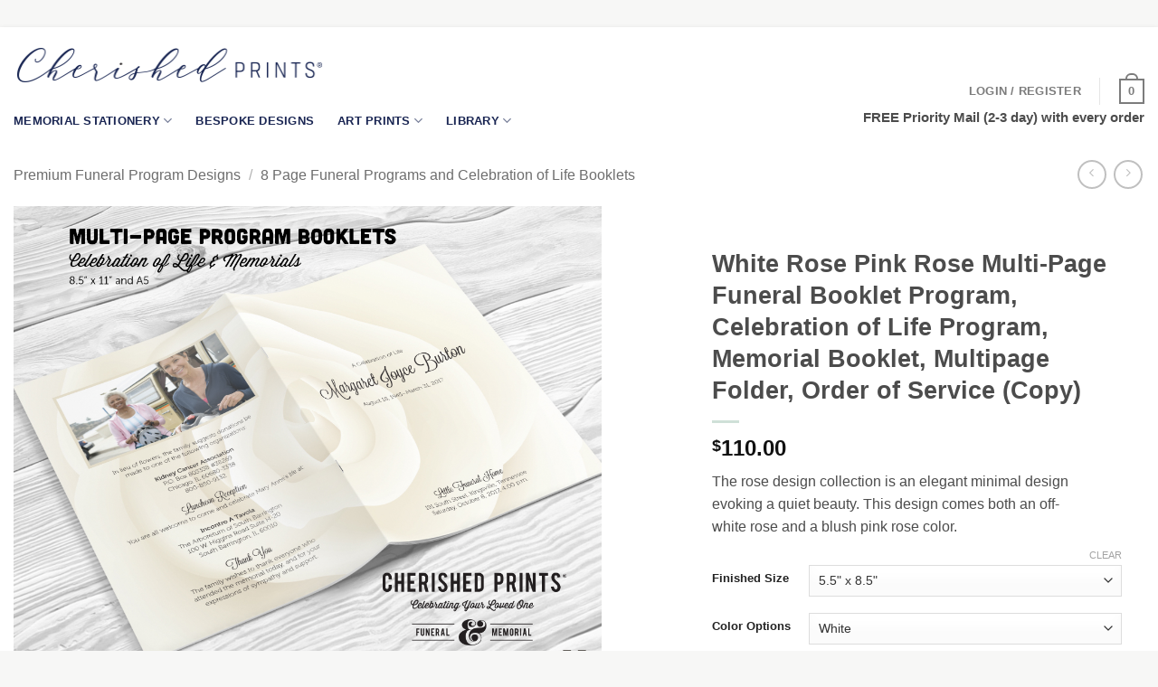

--- FILE ---
content_type: text/html; charset=UTF-8
request_url: https://www.cherished-prints.com/product/white-rose-pink-rose-multi-page-funeral-booklet-program/
body_size: 48749
content:
<!DOCTYPE html>
<html lang="en-US" class="loading-site no-js">
<head>
	<meta charset="UTF-8" />
	<link rel="profile" href="http://gmpg.org/xfn/11" />
	<link rel="pingback" href="https://www.cherished-prints.com/xmlrpc.php" />

	<script>(function(html){html.className = html.className.replace(/\bno-js\b/,'js')})(document.documentElement);</script>
<meta name='robots' content='index, follow, max-image-preview:large, max-snippet:-1, max-video-preview:-1' />
<meta name="viewport" content="width=device-width, initial-scale=1" />
	<!-- This site is optimized with the Yoast SEO plugin v26.8 - https://yoast.com/product/yoast-seo-wordpress/ -->
	<title>White Rose Pink Rose Multi-Page Funeral Booklet Program, Celebration of Life Program, Memorial Booklet, Multipage Folder, Order of Service (Copy) &#8226; Cherished Prints</title>
	<meta name="description" content="New - Modern Watercolor Texture Funeral Program for a Celebration of Life and Memorials by Cherished Prints. Fully personalized and customizable stationery." />
	<link rel="canonical" href="https://www.cherished-prints.com/product/white-rose-pink-rose-multi-page-funeral-booklet-program/" />
	<meta property="og:locale" content="en_US" />
	<meta property="og:type" content="article" />
	<meta property="og:title" content="White Rose Pink Rose Multi-Page Funeral Booklet Program, Celebration of Life Program, Memorial Booklet, Multipage Folder, Order of Service (Copy) &#8226; Cherished Prints" />
	<meta property="og:description" content="New - Modern Watercolor Texture Funeral Program for a Celebration of Life and Memorials by Cherished Prints. Fully personalized and customizable stationery." />
	<meta property="og:url" content="https://www.cherished-prints.com/product/white-rose-pink-rose-multi-page-funeral-booklet-program/" />
	<meta property="og:site_name" content="Cherished Prints" />
	<meta property="article:publisher" content="https://www.facebook.com/cherishedprints" />
	<meta property="article:modified_time" content="2018-09-21T23:58:39+00:00" />
	<meta property="og:image" content="https://www.cherished-prints.com/wp-content/uploads/2017/10/White-Rose-MultiPage-Program-Front-Back-Cover.jpg" />
	<meta property="og:image:width" content="1106" />
	<meta property="og:image:height" content="900" />
	<meta property="og:image:type" content="image/jpeg" />
	<meta name="twitter:card" content="summary_large_image" />
	<meta name="twitter:site" content="@cherishedprints" />
	<meta name="twitter:label1" content="Est. reading time" />
	<meta name="twitter:data1" content="1 minute" />
	<script type="application/ld+json" class="yoast-schema-graph">{"@context":"https://schema.org","@graph":[{"@type":"WebPage","@id":"https://www.cherished-prints.com/product/white-rose-pink-rose-multi-page-funeral-booklet-program/","url":"https://www.cherished-prints.com/product/white-rose-pink-rose-multi-page-funeral-booklet-program/","name":"White Rose Pink Rose Multi-Page Funeral Booklet Program, Celebration of Life Program, Memorial Booklet, Multipage Folder, Order of Service (Copy) &#8226; Cherished Prints","isPartOf":{"@id":"https://www.cherished-prints.com/#website"},"primaryImageOfPage":{"@id":"https://www.cherished-prints.com/product/white-rose-pink-rose-multi-page-funeral-booklet-program/#primaryimage"},"image":{"@id":"https://www.cherished-prints.com/product/white-rose-pink-rose-multi-page-funeral-booklet-program/#primaryimage"},"thumbnailUrl":"https://www.cherished-prints.com/wp-content/uploads/2017/10/White-Rose-MultiPage-Program-Front-Back-Cover.jpg","datePublished":"2017-10-11T00:58:33+00:00","dateModified":"2018-09-21T23:58:39+00:00","description":"New - Modern Watercolor Texture Funeral Program for a Celebration of Life and Memorials by Cherished Prints. Fully personalized and customizable stationery.","breadcrumb":{"@id":"https://www.cherished-prints.com/product/white-rose-pink-rose-multi-page-funeral-booklet-program/#breadcrumb"},"inLanguage":"en-US","potentialAction":[{"@type":"ReadAction","target":["https://www.cherished-prints.com/product/white-rose-pink-rose-multi-page-funeral-booklet-program/"]}]},{"@type":"ImageObject","inLanguage":"en-US","@id":"https://www.cherished-prints.com/product/white-rose-pink-rose-multi-page-funeral-booklet-program/#primaryimage","url":"https://www.cherished-prints.com/wp-content/uploads/2017/10/White-Rose-MultiPage-Program-Front-Back-Cover.jpg","contentUrl":"https://www.cherished-prints.com/wp-content/uploads/2017/10/White-Rose-MultiPage-Program-Front-Back-Cover.jpg","width":1106,"height":900,"caption":"White-Rose-MultiPage-Program-Front-Back-Cover"},{"@type":"BreadcrumbList","@id":"https://www.cherished-prints.com/product/white-rose-pink-rose-multi-page-funeral-booklet-program/#breadcrumb","itemListElement":[{"@type":"ListItem","position":1,"name":"Home","item":"https://www.cherished-prints.com/"},{"@type":"ListItem","position":2,"name":"Shop","item":"https://www.cherished-prints.com/shop/"},{"@type":"ListItem","position":3,"name":"White Rose Pink Rose Multi-Page Funeral Booklet Program, Celebration of Life Program, Memorial Booklet, Multipage Folder, Order of Service (Copy)"}]},{"@type":"WebSite","@id":"https://www.cherished-prints.com/#website","url":"https://www.cherished-prints.com/","name":"Cherished Prints","description":"Love in every detail. ™","publisher":{"@id":"https://www.cherished-prints.com/#organization"},"potentialAction":[{"@type":"SearchAction","target":{"@type":"EntryPoint","urlTemplate":"https://www.cherished-prints.com/?s={search_term_string}"},"query-input":{"@type":"PropertyValueSpecification","valueRequired":true,"valueName":"search_term_string"}}],"inLanguage":"en-US"},{"@type":"Organization","@id":"https://www.cherished-prints.com/#organization","name":"Cherished Prints","url":"https://www.cherished-prints.com/","logo":{"@type":"ImageObject","inLanguage":"en-US","@id":"https://www.cherished-prints.com/#/schema/logo/image/","url":"https://www.cherished-prints.com/wp-content/uploads/2019/02/Cherished-Prints-Navy-Square-Logo.jpg","contentUrl":"https://www.cherished-prints.com/wp-content/uploads/2019/02/Cherished-Prints-Navy-Square-Logo.jpg","width":840,"height":840,"caption":"Cherished Prints"},"image":{"@id":"https://www.cherished-prints.com/#/schema/logo/image/"},"sameAs":["https://www.facebook.com/cherishedprints","https://x.com/cherishedprints","https://instagram.com/cherishedprints","https://www.linkedin.com/company/cherished-prints","https://www.pinterest.com/cherishedprints/"]}]}</script>
	<!-- / Yoast SEO plugin. -->


<link rel='dns-prefetch' href='//www.googletagmanager.com' />
<link rel='dns-prefetch' href='//www.google.com' />
<link rel='prefetch' href='https://www.cherished-prints.com/wp-content/themes/flatsome/assets/js/flatsome.js?ver=e2eddd6c228105dac048' />
<link rel='prefetch' href='https://www.cherished-prints.com/wp-content/themes/flatsome/assets/js/chunk.slider.js?ver=3.20.4' />
<link rel='prefetch' href='https://www.cherished-prints.com/wp-content/themes/flatsome/assets/js/chunk.popups.js?ver=3.20.4' />
<link rel='prefetch' href='https://www.cherished-prints.com/wp-content/themes/flatsome/assets/js/chunk.tooltips.js?ver=3.20.4' />
<link rel='prefetch' href='https://www.cherished-prints.com/wp-content/themes/flatsome/assets/js/woocommerce.js?ver=1c9be63d628ff7c3ff4c' />
<link rel="alternate" type="application/rss+xml" title="Cherished Prints &raquo; Feed" href="https://www.cherished-prints.com/feed/" />
<link rel="alternate" type="application/rss+xml" title="Cherished Prints &raquo; Comments Feed" href="https://www.cherished-prints.com/comments/feed/" />
<link rel="alternate" type="application/rss+xml" title="Cherished Prints &raquo; White Rose Pink Rose Multi-Page Funeral Booklet Program, Celebration of Life Program, Memorial Booklet, Multipage Folder, Order of Service (Copy) Comments Feed" href="https://www.cherished-prints.com/product/white-rose-pink-rose-multi-page-funeral-booklet-program/feed/" />
<link rel="alternate" title="oEmbed (JSON)" type="application/json+oembed" href="https://www.cherished-prints.com/wp-json/oembed/1.0/embed?url=https%3A%2F%2Fwww.cherished-prints.com%2Fproduct%2Fwhite-rose-pink-rose-multi-page-funeral-booklet-program%2F" />
<link rel="alternate" title="oEmbed (XML)" type="text/xml+oembed" href="https://www.cherished-prints.com/wp-json/oembed/1.0/embed?url=https%3A%2F%2Fwww.cherished-prints.com%2Fproduct%2Fwhite-rose-pink-rose-multi-page-funeral-booklet-program%2F&#038;format=xml" />
<style id='wp-img-auto-sizes-contain-inline-css' type='text/css'>
img:is([sizes=auto i],[sizes^="auto," i]){contain-intrinsic-size:3000px 1500px}
/*# sourceURL=wp-img-auto-sizes-contain-inline-css */
</style>
<link rel='stylesheet' id='sbi_styles-css' href='https://www.cherished-prints.com/wp-content/plugins/instagram-feed/css/sbi-styles.min.css?ver=6.10.0' type='text/css' media='all' />
<style id='wp-emoji-styles-inline-css' type='text/css'>

	img.wp-smiley, img.emoji {
		display: inline !important;
		border: none !important;
		box-shadow: none !important;
		height: 1em !important;
		width: 1em !important;
		margin: 0 0.07em !important;
		vertical-align: -0.1em !important;
		background: none !important;
		padding: 0 !important;
	}
/*# sourceURL=wp-emoji-styles-inline-css */
</style>
<style id='wp-block-library-inline-css' type='text/css'>
:root{--wp-block-synced-color:#7a00df;--wp-block-synced-color--rgb:122,0,223;--wp-bound-block-color:var(--wp-block-synced-color);--wp-editor-canvas-background:#ddd;--wp-admin-theme-color:#007cba;--wp-admin-theme-color--rgb:0,124,186;--wp-admin-theme-color-darker-10:#006ba1;--wp-admin-theme-color-darker-10--rgb:0,107,160.5;--wp-admin-theme-color-darker-20:#005a87;--wp-admin-theme-color-darker-20--rgb:0,90,135;--wp-admin-border-width-focus:2px}@media (min-resolution:192dpi){:root{--wp-admin-border-width-focus:1.5px}}.wp-element-button{cursor:pointer}:root .has-very-light-gray-background-color{background-color:#eee}:root .has-very-dark-gray-background-color{background-color:#313131}:root .has-very-light-gray-color{color:#eee}:root .has-very-dark-gray-color{color:#313131}:root .has-vivid-green-cyan-to-vivid-cyan-blue-gradient-background{background:linear-gradient(135deg,#00d084,#0693e3)}:root .has-purple-crush-gradient-background{background:linear-gradient(135deg,#34e2e4,#4721fb 50%,#ab1dfe)}:root .has-hazy-dawn-gradient-background{background:linear-gradient(135deg,#faaca8,#dad0ec)}:root .has-subdued-olive-gradient-background{background:linear-gradient(135deg,#fafae1,#67a671)}:root .has-atomic-cream-gradient-background{background:linear-gradient(135deg,#fdd79a,#004a59)}:root .has-nightshade-gradient-background{background:linear-gradient(135deg,#330968,#31cdcf)}:root .has-midnight-gradient-background{background:linear-gradient(135deg,#020381,#2874fc)}:root{--wp--preset--font-size--normal:16px;--wp--preset--font-size--huge:42px}.has-regular-font-size{font-size:1em}.has-larger-font-size{font-size:2.625em}.has-normal-font-size{font-size:var(--wp--preset--font-size--normal)}.has-huge-font-size{font-size:var(--wp--preset--font-size--huge)}.has-text-align-center{text-align:center}.has-text-align-left{text-align:left}.has-text-align-right{text-align:right}.has-fit-text{white-space:nowrap!important}#end-resizable-editor-section{display:none}.aligncenter{clear:both}.items-justified-left{justify-content:flex-start}.items-justified-center{justify-content:center}.items-justified-right{justify-content:flex-end}.items-justified-space-between{justify-content:space-between}.screen-reader-text{border:0;clip-path:inset(50%);height:1px;margin:-1px;overflow:hidden;padding:0;position:absolute;width:1px;word-wrap:normal!important}.screen-reader-text:focus{background-color:#ddd;clip-path:none;color:#444;display:block;font-size:1em;height:auto;left:5px;line-height:normal;padding:15px 23px 14px;text-decoration:none;top:5px;width:auto;z-index:100000}html :where(.has-border-color){border-style:solid}html :where([style*=border-top-color]){border-top-style:solid}html :where([style*=border-right-color]){border-right-style:solid}html :where([style*=border-bottom-color]){border-bottom-style:solid}html :where([style*=border-left-color]){border-left-style:solid}html :where([style*=border-width]){border-style:solid}html :where([style*=border-top-width]){border-top-style:solid}html :where([style*=border-right-width]){border-right-style:solid}html :where([style*=border-bottom-width]){border-bottom-style:solid}html :where([style*=border-left-width]){border-left-style:solid}html :where(img[class*=wp-image-]){height:auto;max-width:100%}:where(figure){margin:0 0 1em}html :where(.is-position-sticky){--wp-admin--admin-bar--position-offset:var(--wp-admin--admin-bar--height,0px)}@media screen and (max-width:600px){html :where(.is-position-sticky){--wp-admin--admin-bar--position-offset:0px}}

/*# sourceURL=wp-block-library-inline-css */
</style><link rel='stylesheet' id='wc-blocks-style-css' href='https://www.cherished-prints.com/wp-content/plugins/woocommerce/assets/client/blocks/wc-blocks.css?ver=wc-10.4.3' type='text/css' media='all' />
<style id='global-styles-inline-css' type='text/css'>
:root{--wp--preset--aspect-ratio--square: 1;--wp--preset--aspect-ratio--4-3: 4/3;--wp--preset--aspect-ratio--3-4: 3/4;--wp--preset--aspect-ratio--3-2: 3/2;--wp--preset--aspect-ratio--2-3: 2/3;--wp--preset--aspect-ratio--16-9: 16/9;--wp--preset--aspect-ratio--9-16: 9/16;--wp--preset--color--black: #000000;--wp--preset--color--cyan-bluish-gray: #abb8c3;--wp--preset--color--white: #ffffff;--wp--preset--color--pale-pink: #f78da7;--wp--preset--color--vivid-red: #cf2e2e;--wp--preset--color--luminous-vivid-orange: #ff6900;--wp--preset--color--luminous-vivid-amber: #fcb900;--wp--preset--color--light-green-cyan: #7bdcb5;--wp--preset--color--vivid-green-cyan: #00d084;--wp--preset--color--pale-cyan-blue: #8ed1fc;--wp--preset--color--vivid-cyan-blue: #0693e3;--wp--preset--color--vivid-purple: #9b51e0;--wp--preset--color--primary: #5a6f6a;--wp--preset--color--secondary: #1a2653;--wp--preset--color--success: #f0d6cf;--wp--preset--color--alert: #b20000;--wp--preset--gradient--vivid-cyan-blue-to-vivid-purple: linear-gradient(135deg,rgb(6,147,227) 0%,rgb(155,81,224) 100%);--wp--preset--gradient--light-green-cyan-to-vivid-green-cyan: linear-gradient(135deg,rgb(122,220,180) 0%,rgb(0,208,130) 100%);--wp--preset--gradient--luminous-vivid-amber-to-luminous-vivid-orange: linear-gradient(135deg,rgb(252,185,0) 0%,rgb(255,105,0) 100%);--wp--preset--gradient--luminous-vivid-orange-to-vivid-red: linear-gradient(135deg,rgb(255,105,0) 0%,rgb(207,46,46) 100%);--wp--preset--gradient--very-light-gray-to-cyan-bluish-gray: linear-gradient(135deg,rgb(238,238,238) 0%,rgb(169,184,195) 100%);--wp--preset--gradient--cool-to-warm-spectrum: linear-gradient(135deg,rgb(74,234,220) 0%,rgb(151,120,209) 20%,rgb(207,42,186) 40%,rgb(238,44,130) 60%,rgb(251,105,98) 80%,rgb(254,248,76) 100%);--wp--preset--gradient--blush-light-purple: linear-gradient(135deg,rgb(255,206,236) 0%,rgb(152,150,240) 100%);--wp--preset--gradient--blush-bordeaux: linear-gradient(135deg,rgb(254,205,165) 0%,rgb(254,45,45) 50%,rgb(107,0,62) 100%);--wp--preset--gradient--luminous-dusk: linear-gradient(135deg,rgb(255,203,112) 0%,rgb(199,81,192) 50%,rgb(65,88,208) 100%);--wp--preset--gradient--pale-ocean: linear-gradient(135deg,rgb(255,245,203) 0%,rgb(182,227,212) 50%,rgb(51,167,181) 100%);--wp--preset--gradient--electric-grass: linear-gradient(135deg,rgb(202,248,128) 0%,rgb(113,206,126) 100%);--wp--preset--gradient--midnight: linear-gradient(135deg,rgb(2,3,129) 0%,rgb(40,116,252) 100%);--wp--preset--font-size--small: 13px;--wp--preset--font-size--medium: 20px;--wp--preset--font-size--large: 36px;--wp--preset--font-size--x-large: 42px;--wp--preset--spacing--20: 0.44rem;--wp--preset--spacing--30: 0.67rem;--wp--preset--spacing--40: 1rem;--wp--preset--spacing--50: 1.5rem;--wp--preset--spacing--60: 2.25rem;--wp--preset--spacing--70: 3.38rem;--wp--preset--spacing--80: 5.06rem;--wp--preset--shadow--natural: 6px 6px 9px rgba(0, 0, 0, 0.2);--wp--preset--shadow--deep: 12px 12px 50px rgba(0, 0, 0, 0.4);--wp--preset--shadow--sharp: 6px 6px 0px rgba(0, 0, 0, 0.2);--wp--preset--shadow--outlined: 6px 6px 0px -3px rgb(255, 255, 255), 6px 6px rgb(0, 0, 0);--wp--preset--shadow--crisp: 6px 6px 0px rgb(0, 0, 0);}:where(body) { margin: 0; }.wp-site-blocks > .alignleft { float: left; margin-right: 2em; }.wp-site-blocks > .alignright { float: right; margin-left: 2em; }.wp-site-blocks > .aligncenter { justify-content: center; margin-left: auto; margin-right: auto; }:where(.is-layout-flex){gap: 0.5em;}:where(.is-layout-grid){gap: 0.5em;}.is-layout-flow > .alignleft{float: left;margin-inline-start: 0;margin-inline-end: 2em;}.is-layout-flow > .alignright{float: right;margin-inline-start: 2em;margin-inline-end: 0;}.is-layout-flow > .aligncenter{margin-left: auto !important;margin-right: auto !important;}.is-layout-constrained > .alignleft{float: left;margin-inline-start: 0;margin-inline-end: 2em;}.is-layout-constrained > .alignright{float: right;margin-inline-start: 2em;margin-inline-end: 0;}.is-layout-constrained > .aligncenter{margin-left: auto !important;margin-right: auto !important;}.is-layout-constrained > :where(:not(.alignleft):not(.alignright):not(.alignfull)){margin-left: auto !important;margin-right: auto !important;}body .is-layout-flex{display: flex;}.is-layout-flex{flex-wrap: wrap;align-items: center;}.is-layout-flex > :is(*, div){margin: 0;}body .is-layout-grid{display: grid;}.is-layout-grid > :is(*, div){margin: 0;}body{padding-top: 0px;padding-right: 0px;padding-bottom: 0px;padding-left: 0px;}a:where(:not(.wp-element-button)){text-decoration: none;}:root :where(.wp-element-button, .wp-block-button__link){background-color: #32373c;border-width: 0;color: #fff;font-family: inherit;font-size: inherit;font-style: inherit;font-weight: inherit;letter-spacing: inherit;line-height: inherit;padding-top: calc(0.667em + 2px);padding-right: calc(1.333em + 2px);padding-bottom: calc(0.667em + 2px);padding-left: calc(1.333em + 2px);text-decoration: none;text-transform: inherit;}.has-black-color{color: var(--wp--preset--color--black) !important;}.has-cyan-bluish-gray-color{color: var(--wp--preset--color--cyan-bluish-gray) !important;}.has-white-color{color: var(--wp--preset--color--white) !important;}.has-pale-pink-color{color: var(--wp--preset--color--pale-pink) !important;}.has-vivid-red-color{color: var(--wp--preset--color--vivid-red) !important;}.has-luminous-vivid-orange-color{color: var(--wp--preset--color--luminous-vivid-orange) !important;}.has-luminous-vivid-amber-color{color: var(--wp--preset--color--luminous-vivid-amber) !important;}.has-light-green-cyan-color{color: var(--wp--preset--color--light-green-cyan) !important;}.has-vivid-green-cyan-color{color: var(--wp--preset--color--vivid-green-cyan) !important;}.has-pale-cyan-blue-color{color: var(--wp--preset--color--pale-cyan-blue) !important;}.has-vivid-cyan-blue-color{color: var(--wp--preset--color--vivid-cyan-blue) !important;}.has-vivid-purple-color{color: var(--wp--preset--color--vivid-purple) !important;}.has-primary-color{color: var(--wp--preset--color--primary) !important;}.has-secondary-color{color: var(--wp--preset--color--secondary) !important;}.has-success-color{color: var(--wp--preset--color--success) !important;}.has-alert-color{color: var(--wp--preset--color--alert) !important;}.has-black-background-color{background-color: var(--wp--preset--color--black) !important;}.has-cyan-bluish-gray-background-color{background-color: var(--wp--preset--color--cyan-bluish-gray) !important;}.has-white-background-color{background-color: var(--wp--preset--color--white) !important;}.has-pale-pink-background-color{background-color: var(--wp--preset--color--pale-pink) !important;}.has-vivid-red-background-color{background-color: var(--wp--preset--color--vivid-red) !important;}.has-luminous-vivid-orange-background-color{background-color: var(--wp--preset--color--luminous-vivid-orange) !important;}.has-luminous-vivid-amber-background-color{background-color: var(--wp--preset--color--luminous-vivid-amber) !important;}.has-light-green-cyan-background-color{background-color: var(--wp--preset--color--light-green-cyan) !important;}.has-vivid-green-cyan-background-color{background-color: var(--wp--preset--color--vivid-green-cyan) !important;}.has-pale-cyan-blue-background-color{background-color: var(--wp--preset--color--pale-cyan-blue) !important;}.has-vivid-cyan-blue-background-color{background-color: var(--wp--preset--color--vivid-cyan-blue) !important;}.has-vivid-purple-background-color{background-color: var(--wp--preset--color--vivid-purple) !important;}.has-primary-background-color{background-color: var(--wp--preset--color--primary) !important;}.has-secondary-background-color{background-color: var(--wp--preset--color--secondary) !important;}.has-success-background-color{background-color: var(--wp--preset--color--success) !important;}.has-alert-background-color{background-color: var(--wp--preset--color--alert) !important;}.has-black-border-color{border-color: var(--wp--preset--color--black) !important;}.has-cyan-bluish-gray-border-color{border-color: var(--wp--preset--color--cyan-bluish-gray) !important;}.has-white-border-color{border-color: var(--wp--preset--color--white) !important;}.has-pale-pink-border-color{border-color: var(--wp--preset--color--pale-pink) !important;}.has-vivid-red-border-color{border-color: var(--wp--preset--color--vivid-red) !important;}.has-luminous-vivid-orange-border-color{border-color: var(--wp--preset--color--luminous-vivid-orange) !important;}.has-luminous-vivid-amber-border-color{border-color: var(--wp--preset--color--luminous-vivid-amber) !important;}.has-light-green-cyan-border-color{border-color: var(--wp--preset--color--light-green-cyan) !important;}.has-vivid-green-cyan-border-color{border-color: var(--wp--preset--color--vivid-green-cyan) !important;}.has-pale-cyan-blue-border-color{border-color: var(--wp--preset--color--pale-cyan-blue) !important;}.has-vivid-cyan-blue-border-color{border-color: var(--wp--preset--color--vivid-cyan-blue) !important;}.has-vivid-purple-border-color{border-color: var(--wp--preset--color--vivid-purple) !important;}.has-primary-border-color{border-color: var(--wp--preset--color--primary) !important;}.has-secondary-border-color{border-color: var(--wp--preset--color--secondary) !important;}.has-success-border-color{border-color: var(--wp--preset--color--success) !important;}.has-alert-border-color{border-color: var(--wp--preset--color--alert) !important;}.has-vivid-cyan-blue-to-vivid-purple-gradient-background{background: var(--wp--preset--gradient--vivid-cyan-blue-to-vivid-purple) !important;}.has-light-green-cyan-to-vivid-green-cyan-gradient-background{background: var(--wp--preset--gradient--light-green-cyan-to-vivid-green-cyan) !important;}.has-luminous-vivid-amber-to-luminous-vivid-orange-gradient-background{background: var(--wp--preset--gradient--luminous-vivid-amber-to-luminous-vivid-orange) !important;}.has-luminous-vivid-orange-to-vivid-red-gradient-background{background: var(--wp--preset--gradient--luminous-vivid-orange-to-vivid-red) !important;}.has-very-light-gray-to-cyan-bluish-gray-gradient-background{background: var(--wp--preset--gradient--very-light-gray-to-cyan-bluish-gray) !important;}.has-cool-to-warm-spectrum-gradient-background{background: var(--wp--preset--gradient--cool-to-warm-spectrum) !important;}.has-blush-light-purple-gradient-background{background: var(--wp--preset--gradient--blush-light-purple) !important;}.has-blush-bordeaux-gradient-background{background: var(--wp--preset--gradient--blush-bordeaux) !important;}.has-luminous-dusk-gradient-background{background: var(--wp--preset--gradient--luminous-dusk) !important;}.has-pale-ocean-gradient-background{background: var(--wp--preset--gradient--pale-ocean) !important;}.has-electric-grass-gradient-background{background: var(--wp--preset--gradient--electric-grass) !important;}.has-midnight-gradient-background{background: var(--wp--preset--gradient--midnight) !important;}.has-small-font-size{font-size: var(--wp--preset--font-size--small) !important;}.has-medium-font-size{font-size: var(--wp--preset--font-size--medium) !important;}.has-large-font-size{font-size: var(--wp--preset--font-size--large) !important;}.has-x-large-font-size{font-size: var(--wp--preset--font-size--x-large) !important;}
/*# sourceURL=global-styles-inline-css */
</style>

<link rel='stylesheet' id='contact-form-7-css' href='https://www.cherished-prints.com/wp-content/plugins/contact-form-7/includes/css/styles.css?ver=6.1.4' type='text/css' media='all' />
<link rel='stylesheet' id='searchandfilter-css' href='https://www.cherished-prints.com/wp-content/plugins/search-filter/style.css?ver=1' type='text/css' media='all' />
<link rel='stylesheet' id='photoswipe-css' href='https://www.cherished-prints.com/wp-content/plugins/woocommerce/assets/css/photoswipe/photoswipe.min.css?ver=10.4.3' type='text/css' media='all' />
<link rel='stylesheet' id='photoswipe-default-skin-css' href='https://www.cherished-prints.com/wp-content/plugins/woocommerce/assets/css/photoswipe/default-skin/default-skin.min.css?ver=10.4.3' type='text/css' media='all' />
<style id='woocommerce-inline-inline-css' type='text/css'>
.woocommerce form .form-row .required { visibility: visible; }
/*# sourceURL=woocommerce-inline-inline-css */
</style>
<link rel='stylesheet' id='wcpa-frontend-css' href='https://www.cherished-prints.com/wp-content/plugins/woo-custom-product-addons-pro/assets/css/style_1.css?ver=5.2.2' type='text/css' media='all' />
<link rel='stylesheet' id='nickx-nfancybox-css-css' href='https://www.cherished-prints.com/wp-content/plugins/product-video-gallery-slider-for-woocommerce/public/css/fancybox.css?ver=1.5.1.5' type='text/css' media='all' />
<link rel='stylesheet' id='nickx-swiper-css-css' href='https://www.cherished-prints.com/wp-content/plugins/product-video-gallery-slider-for-woocommerce/public/css/swiper-bundle.min.css?ver=1.5.1.5' type='text/css' media='all' />
<link rel='stylesheet' id='nickx-front-css-css' href='https://www.cherished-prints.com/wp-content/plugins/product-video-gallery-slider-for-woocommerce/public/css/nickx-front.css?ver=1.5.1.5' type='text/css' media='all' />
<link rel='stylesheet' id='flatsome-main-css' href='https://www.cherished-prints.com/wp-content/themes/flatsome/assets/css/flatsome.css?ver=3.20.4' type='text/css' media='all' />
<style id='flatsome-main-inline-css' type='text/css'>
@font-face {
				font-family: "fl-icons";
				font-display: block;
				src: url(https://www.cherished-prints.com/wp-content/themes/flatsome/assets/css/icons/fl-icons.eot?v=3.20.4);
				src:
					url(https://www.cherished-prints.com/wp-content/themes/flatsome/assets/css/icons/fl-icons.eot#iefix?v=3.20.4) format("embedded-opentype"),
					url(https://www.cherished-prints.com/wp-content/themes/flatsome/assets/css/icons/fl-icons.woff2?v=3.20.4) format("woff2"),
					url(https://www.cherished-prints.com/wp-content/themes/flatsome/assets/css/icons/fl-icons.ttf?v=3.20.4) format("truetype"),
					url(https://www.cherished-prints.com/wp-content/themes/flatsome/assets/css/icons/fl-icons.woff?v=3.20.4) format("woff"),
					url(https://www.cherished-prints.com/wp-content/themes/flatsome/assets/css/icons/fl-icons.svg?v=3.20.4#fl-icons) format("svg");
			}
/*# sourceURL=flatsome-main-inline-css */
</style>
<link rel='stylesheet' id='flatsome-shop-css' href='https://www.cherished-prints.com/wp-content/themes/flatsome/assets/css/flatsome-shop.css?ver=3.20.4' type='text/css' media='all' />
<link rel='stylesheet' id='flatsome-style-css' href='https://www.cherished-prints.com/wp-content/themes/flatsome/style.css?ver=3.20.4' type='text/css' media='all' />
<script type="text/javascript" id="woocommerce-google-analytics-integration-gtag-js-after">
/* <![CDATA[ */
/* Google Analytics for WooCommerce (gtag.js) */
					window.dataLayer = window.dataLayer || [];
					function gtag(){dataLayer.push(arguments);}
					// Set up default consent state.
					for ( const mode of [{"analytics_storage":"denied","ad_storage":"denied","ad_user_data":"denied","ad_personalization":"denied","region":["AT","BE","BG","HR","CY","CZ","DK","EE","FI","FR","DE","GR","HU","IS","IE","IT","LV","LI","LT","LU","MT","NL","NO","PL","PT","RO","SK","SI","ES","SE","GB","CH"]}] || [] ) {
						gtag( "consent", "default", { "wait_for_update": 500, ...mode } );
					}
					gtag("js", new Date());
					gtag("set", "developer_id.dOGY3NW", true);
					gtag("config", "G-HNRNNP745X", {"track_404":true,"allow_google_signals":true,"logged_in":false,"linker":{"domains":[],"allow_incoming":true},"custom_map":{"dimension1":"logged_in"}});
//# sourceURL=woocommerce-google-analytics-integration-gtag-js-after
/* ]]> */
</script>
<script type="text/javascript" src="https://www.cherished-prints.com/wp-includes/js/jquery/jquery.min.js?ver=3.7.1" id="jquery-core-js"></script>
<script type="text/javascript" src="https://www.cherished-prints.com/wp-content/plugins/recaptcha-woo/js/rcfwc.js?ver=1.0" id="rcfwc-js-js" defer="defer" data-wp-strategy="defer"></script>
<script type="text/javascript" src="https://www.google.com/recaptcha/api.js?hl=en_US" id="recaptcha-js" defer="defer" data-wp-strategy="defer"></script>
<script type="text/javascript" src="https://www.cherished-prints.com/wp-content/plugins/woocommerce/assets/js/jquery-blockui/jquery.blockUI.min.js?ver=2.7.0-wc.10.4.3" id="wc-jquery-blockui-js" data-wp-strategy="defer"></script>
<script type="text/javascript" id="wc-add-to-cart-js-extra">
/* <![CDATA[ */
var wc_add_to_cart_params = {"ajax_url":"/wp-admin/admin-ajax.php","wc_ajax_url":"/?wc-ajax=%%endpoint%%","i18n_view_cart":"View cart","cart_url":"https://www.cherished-prints.com/cart/","is_cart":"","cart_redirect_after_add":"no"};
//# sourceURL=wc-add-to-cart-js-extra
/* ]]> */
</script>
<script type="text/javascript" src="https://www.cherished-prints.com/wp-content/plugins/woocommerce/assets/js/frontend/add-to-cart.min.js?ver=10.4.3" id="wc-add-to-cart-js" defer="defer" data-wp-strategy="defer"></script>
<script type="text/javascript" src="https://www.cherished-prints.com/wp-content/plugins/woocommerce/assets/js/photoswipe/photoswipe.min.js?ver=4.1.1-wc.10.4.3" id="wc-photoswipe-js" defer="defer" data-wp-strategy="defer"></script>
<script type="text/javascript" src="https://www.cherished-prints.com/wp-content/plugins/woocommerce/assets/js/photoswipe/photoswipe-ui-default.min.js?ver=4.1.1-wc.10.4.3" id="wc-photoswipe-ui-default-js" defer="defer" data-wp-strategy="defer"></script>
<script type="text/javascript" id="wc-single-product-js-extra">
/* <![CDATA[ */
var wc_single_product_params = {"i18n_required_rating_text":"Please select a rating","i18n_rating_options":["1 of 5 stars","2 of 5 stars","3 of 5 stars","4 of 5 stars","5 of 5 stars"],"i18n_product_gallery_trigger_text":"View full-screen image gallery","review_rating_required":"yes","flexslider":{"rtl":false,"animation":"slide","smoothHeight":true,"directionNav":false,"controlNav":"thumbnails","slideshow":false,"animationSpeed":500,"animationLoop":false,"allowOneSlide":false},"zoom_enabled":"","zoom_options":[],"photoswipe_enabled":"1","photoswipe_options":{"shareEl":false,"closeOnScroll":false,"history":false,"hideAnimationDuration":0,"showAnimationDuration":0},"flexslider_enabled":""};
//# sourceURL=wc-single-product-js-extra
/* ]]> */
</script>
<script type="text/javascript" src="https://www.cherished-prints.com/wp-content/plugins/woocommerce/assets/js/frontend/single-product.min.js?ver=10.4.3" id="wc-single-product-js" defer="defer" data-wp-strategy="defer"></script>
<script type="text/javascript" src="https://www.cherished-prints.com/wp-content/plugins/woocommerce/assets/js/js-cookie/js.cookie.min.js?ver=2.1.4-wc.10.4.3" id="wc-js-cookie-js" data-wp-strategy="defer"></script>
<link rel="https://api.w.org/" href="https://www.cherished-prints.com/wp-json/" /><link rel="alternate" title="JSON" type="application/json" href="https://www.cherished-prints.com/wp-json/wp/v2/product/13697" /><link rel="EditURI" type="application/rsd+xml" title="RSD" href="https://www.cherished-prints.com/xmlrpc.php?rsd" />
<meta name="generator" content="WordPress 6.9" />
<meta name="generator" content="WooCommerce 10.4.3" />
<link rel='shortlink' href='https://www.cherished-prints.com/?p=13697' />
<!-- Google tag (gtag.js) -->
<script async src="https://www.googletagmanager.com/gtag/js?id=G-HNRNNP745X"></script>
<script>
  window.dataLayer = window.dataLayer || [];
  function gtag(){dataLayer.push(arguments);}
  gtag('js', new Date());

  gtag('config', 'G-HNRNNP745X');
</script>

<!-- Google Tag Manager -->
<script>(function(w,d,s,l,i){w[l]=w[l]||[];w[l].push({'gtm.start':
new Date().getTime(),event:'gtm.js'});var f=d.getElementsByTagName(s)[0],
j=d.createElement(s),dl=l!='dataLayer'?'&l='+l:'';j.async=true;j.src=
'https://www.googletagmanager.com/gtm.js?id='+i+dl;f.parentNode.insertBefore(j,f);
})(window,document,'script','dataLayer','GTM-T8HKM7BV');</script>
<!-- End Google Tag Manager --><!-- Google Tag Manager -->
<script>(function(w,d,s,l,i){w[l]=w[l]||[];w[l].push({'gtm.start':
new Date().getTime(),event:'gtm.js'});var f=d.getElementsByTagName(s)[0],
j=d.createElement(s),dl=l!='dataLayer'?'&l='+l:'';j.async=true;j.src=
'https://www.googletagmanager.com/gtm.js?id='+i+dl;f.parentNode.insertBefore(j,f);
})(window,document,'script','dataLayer','GTM-T8HKM7BV');</script>
<!-- End Google Tag Manager -->

<!-- MailerLite Universal -->
<script>
    (function(w,d,e,u,f,l,n){w[f]=w[f]||function(){(w[f].q=w[f].q||[])
    .push(arguments);},l=d.createElement(e),l.async=1,l.src=u,
    n=d.getElementsByTagName(e)[0],n.parentNode.insertBefore(l,n);})
    (window,document,'script','https://assets.mailerlite.com/js/universal.js','ml');
    ml('account', '1611641');
</script>
<!-- End MailerLite Universal -->	<noscript><style>.woocommerce-product-gallery{ opacity: 1 !important; }</style></noscript>
	<style>:root{  --wcpasectiontitlesize:14px;   --wcpalabelsize:14px;   --wcpadescsize:13px;   --wcpaerrorsize:13px;   --wcpalabelweight:normal;   --wcpadescweight:normal;   --wcpaborderwidth:1px;   --wcpaborderradius:6px;   --wcpainputheight:45px;   --wcpachecklabelsize:14px;   --wcpacheckborderwidth:1px;   --wcpacheckwidth:20px;   --wcpacheckheight:20px;   --wcpacheckborderradius:4px;   --wcpacheckbuttonradius:5px;   --wcpacheckbuttonborder:2px;   --wcpaqtywidth:100px;   --wcpaqtyheight:45px;   --wcpaqtyradius:6px; }:root{  --wcpasectiontitlecolor:#4A4A4A;   --wcpasectiontitlebg:rgba(238,238,238,0.28);   --wcpalinecolor:#Bebebe;   --wcpabuttoncolor:#3340d3;   --wcpalabelcolor:#424242;   --wcpadesccolor:#797979;   --wcpabordercolor:#c6d0e9;   --wcpabordercolorfocus:#3561f3;   --wcpainputbgcolor:#FFFFFF;   --wcpainputcolor:#5d5d5d;   --wcpachecklabelcolor:#4a4a4a;   --wcpacheckbgcolor:#3340d3;   --wcpacheckbordercolor:#B9CBE3;   --wcpachecktickcolor:#ffffff;   --wcparadiobgcolor:#3340d3;   --wcparadiobordercolor:#B9CBE3;   --wcparadioselbordercolor:#3340d3;   --wcpabuttontextcolor:#ffffff;   --wcpaerrorcolor:#F55050;   --wcpacheckbuttoncolor:#CAE2F9;   --wcpacheckbuttonbordercolor:#EEEEEE;   --wcpacheckbuttonselectioncolor:#CECECE;   --wcpaimageselectionoutline:#3340d3;   --wcpaimagetickbg:#2649FF;   --wcpaimagetickcolor:#FFFFFF;   --wcpaimagetickborder:#FFFFFF;   --wcpaimagemagnifierbg:#2649FF;   --wcpaimagemagnifiercolor:#ffffff;   --wcpaimagemagnifierborder:#FFFFFF;   --wcpaimageselectionshadow:rgba(0,0,0,0.25);   --wcpachecktogglebg:#CAE2F9;   --wcpachecktogglecirclecolor:#FFFFFF;   --wcpachecktogglebgactive:#BADA55;   --wcpaqtybuttoncolor:#EEEEEE;   --wcpaqtybuttonhovercolor:#DDDDDD;   --wcpaqtybuttontextcolor:#424242; }:root{  --wcpaleftlabelwidth:120px; }</style><link rel="icon" href="https://www.cherished-prints.com/wp-content/uploads/2020/11/cropped-Dandelion-Favicon-2-32x32.png" sizes="32x32" />
<link rel="icon" href="https://www.cherished-prints.com/wp-content/uploads/2020/11/cropped-Dandelion-Favicon-2-192x192.png" sizes="192x192" />
<link rel="apple-touch-icon" href="https://www.cherished-prints.com/wp-content/uploads/2020/11/cropped-Dandelion-Favicon-2-180x180.png" />
<meta name="msapplication-TileImage" content="https://www.cherished-prints.com/wp-content/uploads/2020/11/cropped-Dandelion-Favicon-2-270x270.png" />
<style id="custom-css" type="text/css">:root {--primary-color: #5a6f6a;--fs-color-primary: #5a6f6a;--fs-color-secondary: #1a2653;--fs-color-success: #f0d6cf;--fs-color-alert: #b20000;--fs-color-base: #4c4c4c;--fs-experimental-link-color: #293e88;--fs-experimental-link-color-hover: #97bea6;}.tooltipster-base {--tooltip-color: #fff;--tooltip-bg-color: #000;}.off-canvas-right .mfp-content, .off-canvas-left .mfp-content {--drawer-width: 300px;}.off-canvas .mfp-content.off-canvas-cart {--drawer-width: 360px;}html{background-color:#f7f7f6!important;}.container-width, .full-width .ubermenu-nav, .container, .row{max-width: 1370px}.row.row-collapse{max-width: 1340px}.row.row-small{max-width: 1362.5px}.row.row-large{max-width: 1400px}body.framed, body.framed header, body.framed .header-wrapper, body.boxed, body.boxed header, body.boxed .header-wrapper, body.boxed .is-sticky-section{ max-width: 1650px}.header-main{height: 84px}#logo img{max-height: 84px}#logo{width:345px;}.stuck #logo img{padding:2px 0;}.header-bottom{min-height: 10px}.header-top{min-height: 36px}.transparent .header-main{height: 90px}.transparent #logo img{max-height: 90px}.has-transparent + .page-title:first-of-type,.has-transparent + #main > .page-title,.has-transparent + #main > div > .page-title,.has-transparent + #main .page-header-wrapper:first-of-type .page-title{padding-top: 170px;}.header.show-on-scroll,.stuck .header-main{height:70px!important}.stuck #logo img{max-height: 70px!important}.search-form{ width: 52%;}.header-bg-color {background-color: #ffffff}.header-bottom {background-color: #ffffff}.top-bar-nav > li > a{line-height: 16px }.header-wrapper:not(.stuck) .header-main .header-nav{margin-top: 43px }.stuck .header-main .nav > li > a{line-height: 50px }.header-bottom-nav > li > a{line-height: 16px }@media (max-width: 549px) {.header-main{height: 101px}#logo img{max-height: 101px}}.nav-dropdown-has-arrow.nav-dropdown-has-border li.has-dropdown:before{border-bottom-color: #ffffff;}.nav .nav-dropdown{border-color: #ffffff }.nav-dropdown{border-radius:3px}.nav-dropdown{font-size:97%}.nav-dropdown-has-arrow li.has-dropdown:after{border-bottom-color: #ffffff;}.nav .nav-dropdown{background-color: #ffffff}.header-top{background-color:#ffffff!important;}h1,h2,h3,h4,h5,h6,.heading-font{color: #4c4c4c;}.breadcrumbs{text-transform: none;}.header:not(.transparent) .top-bar-nav > li > a {color: #000000;}.header:not(.transparent) .header-nav-main.nav > li > a {color: #7c7c7c;}.header:not(.transparent) .header-bottom-nav.nav > li > a{color: #1a2653;}.header:not(.transparent) .header-bottom-nav.nav > li > a:hover,.header:not(.transparent) .header-bottom-nav.nav > li.active > a,.header:not(.transparent) .header-bottom-nav.nav > li.current > a,.header:not(.transparent) .header-bottom-nav.nav > li > a.active,.header:not(.transparent) .header-bottom-nav.nav > li > a.current{color: #f0d6cf;}.header-bottom-nav.nav-line-bottom > li > a:before,.header-bottom-nav.nav-line-grow > li > a:before,.header-bottom-nav.nav-line > li > a:before,.header-bottom-nav.nav-box > li > a:hover,.header-bottom-nav.nav-box > li.active > a,.header-bottom-nav.nav-pills > li > a:hover,.header-bottom-nav.nav-pills > li.active > a{color:#FFF!important;background-color: #f0d6cf;}.widget:where(:not(.widget_shopping_cart)) a{color: #4c4c4c;}.widget:where(:not(.widget_shopping_cart)) a:hover{color: #d5c194;}.widget .tagcloud a:hover{border-color: #d5c194; background-color: #d5c194;}.is-divider{background-color: #cfe0d8;}.current .breadcrumb-step, [data-icon-label]:after, .button#place_order,.button.checkout,.checkout-button,.single_add_to_cart_button.button, .sticky-add-to-cart-select-options-button{background-color: #f0d6cf!important }.has-equal-box-heights .box-image {padding-top: 95%;}.badge-inner.on-sale{background-color: #cfe0d8}.badge-inner.new-bubble{background-color: #f0d6cf}.star-rating span:before,.star-rating:before, .woocommerce-page .star-rating:before, .stars a:hover:after, .stars a.active:after{color: #d5c194}@media screen and (min-width: 550px){.products .box-vertical .box-image{min-width: 247px!important;width: 247px!important;}}.header-main .social-icons,.header-main .cart-icon strong,.header-main .menu-title,.header-main .header-button > .button.is-outline,.header-main .nav > li > a > i:not(.icon-angle-down){color: #7c7c7c!important;}.header-main .header-button > .button.is-outline,.header-main .cart-icon strong:after,.header-main .cart-icon strong{border-color: #7c7c7c!important;}.header-main .header-button > .button:not(.is-outline){background-color: #7c7c7c!important;}.header-main .current-dropdown .cart-icon strong,.header-main .header-button > .button:hover,.header-main .header-button > .button:hover i,.header-main .header-button > .button:hover span{color:#FFF!important;}.header-main .menu-title:hover,.header-main .social-icons a:hover,.header-main .header-button > .button.is-outline:hover,.header-main .nav > li > a:hover > i:not(.icon-angle-down){color: #7c7c7c!important;}.header-main .current-dropdown .cart-icon strong,.header-main .header-button > .button:hover{background-color: #7c7c7c!important;}.header-main .current-dropdown .cart-icon strong:after,.header-main .current-dropdown .cart-icon strong,.header-main .header-button > .button:hover{border-color: #7c7c7c!important;}.footer-1{background-color: #ffffff}.footer-2{background-color: #ffffff}.absolute-footer, html{background-color: #ffffff}.page-title-small + main .product-container > .row{padding-top:0;}.nav-vertical-fly-out > li + li {border-top-width: 1px; border-top-style: solid;}.label-new.menu-item > a:after{content:"New";}.label-hot.menu-item > a:after{content:"Hot";}.label-sale.menu-item > a:after{content:"Sale";}.label-popular.menu-item > a:after{content:"Popular";}</style><style id="kirki-inline-styles"></style></head>

<body class="wp-singular product-template-default single single-product postid-13697 wp-theme-flatsome theme-flatsome woocommerce woocommerce-page woocommerce-no-js framed box-shadow lightbox nav-dropdown-has-arrow nav-dropdown-has-shadow nav-dropdown-has-border">

<!-- Google Tag Manager (noscript) -->
<noscript><iframe src="https://www.googletagmanager.com/ns.html?id=GTM-T8HKM7BV"
height="0" width="0" style="display:none;visibility:hidden"></iframe></noscript>
<!-- End Google Tag Manager (noscript) --><!-- Google Tag Manager (noscript) -->
<noscript><iframe src="https://www.googletagmanager.com/ns.html?id=GTM-T8HKM7BV"
height="0" width="0" style="display:none;visibility:hidden"></iframe></noscript>
<!-- End Google Tag Manager (noscript) -->
<a class="skip-link screen-reader-text" href="#main">Skip to content</a>

<div id="wrapper">

	
	<header id="header" class="header has-sticky sticky-fade">
		<div class="header-wrapper">
			<div id="top-bar" class="header-top show-for-medium">
    <div class="flex-row container">
      <div class="flex-col hide-for-medium flex-left">
          <ul class="nav nav-left medium-nav-center nav-small  nav-line-bottom nav-prompts-overlay nav-uppercase">
                        </ul>
      </div>

      <div class="flex-col hide-for-medium flex-center">
          <ul class="nav nav-center nav-small  nav-line-bottom nav-prompts-overlay nav-uppercase">
                        </ul>
      </div>

      <div class="flex-col hide-for-medium flex-right">
         <ul class="nav top-bar-nav nav-right nav-small  nav-line-bottom nav-prompts-overlay nav-uppercase">
                        </ul>
      </div>

            <div class="flex-col show-for-medium flex-grow">
          <ul class="nav nav-center nav-small mobile-nav  nav-line-bottom nav-prompts-overlay nav-uppercase">
              <li class="html header-social-icons ml-0">
	<div class="social-icons follow-icons" ><a href="http://facebook.com/cherishedprints" target="_blank" data-label="Facebook" class="icon plain tooltip facebook" title="Follow on Facebook" aria-label="Follow on Facebook" rel="noopener nofollow"><i class="icon-facebook" aria-hidden="true"></i></a><a href="http://instagram.com/cherishedprints" target="_blank" data-label="Instagram" class="icon plain tooltip instagram" title="Follow on Instagram" aria-label="Follow on Instagram" rel="noopener nofollow"><i class="icon-instagram" aria-hidden="true"></i></a><a href="http://twitter.com/cherishedprints" data-label="Twitter" target="_blank" class="icon plain tooltip twitter" title="Follow on Twitter" aria-label="Follow on Twitter" rel="noopener nofollow"><i class="icon-twitter" aria-hidden="true"></i></a><a href="https://www.pinterest.com/cherishedprints/" data-label="Pinterest" target="_blank" class="icon plain tooltip pinterest" title="Follow on Pinterest" aria-label="Follow on Pinterest" rel="noopener nofollow"><i class="icon-pinterest" aria-hidden="true"></i></a></div></li>
<li class="header-contact-wrapper">
		<ul id="header-contact" class="nav medium-nav-center nav-divided nav-uppercase header-contact">
		
						<li>
			  <a href="mailto:orders@cherished-prints.com" class="tooltip" title="orders@cherished-prints.com">
				  <i class="icon-envelop" aria-hidden="true" style="font-size:16px;"></i>			       <span>
			       	orders@cherished-prints.com			       </span>
			  </a>
			</li>
			
			
						<li>
			  <a href="tel:(386) 463-0143" class="tooltip" title="(386) 463-0143">
			     <i class="icon-phone" aria-hidden="true" style="font-size:16px;"></i>			      <span>(386) 463-0143</span>
			  </a>
			</li>
			
				</ul>
</li>
          </ul>
      </div>
      
    </div>
</div>
<div id="masthead" class="header-main ">
      <div class="header-inner flex-row container logo-left medium-logo-center" role="navigation">

          <!-- Logo -->
          <div id="logo" class="flex-col logo">
            
<!-- Header logo -->
<a href="https://www.cherished-prints.com/" title="Cherished Prints - Love in every detail. ™" rel="home">
		<img width="700" height="76" src="https://www.cherished-prints.com/wp-content/uploads/2018/11/Cherished-Prints-New-Logo.png" class="header_logo header-logo" alt="Cherished Prints"/><img  width="700" height="76" src="https://www.cherished-prints.com/wp-content/uploads/2018/11/Cherished-Prints-New-Logo.png" class="header-logo-dark" alt="Cherished Prints"/></a>
          </div>

          <!-- Mobile Left Elements -->
          <div class="flex-col show-for-medium flex-left">
            <ul class="mobile-nav nav nav-left ">
              <li class="nav-icon has-icon">
	<div class="header-button">		<a href="#" class="icon button circle is-outline is-small" data-open="#main-menu" data-pos="left" data-bg="main-menu-overlay" role="button" aria-label="Menu" aria-controls="main-menu" aria-expanded="false" aria-haspopup="dialog" data-flatsome-role-button>
			<i class="icon-menu" aria-hidden="true"></i>					</a>
	 </div> </li>
            </ul>
          </div>

          <!-- Left Elements -->
          <div class="flex-col hide-for-medium flex-left
            flex-grow">
            <ul class="header-nav header-nav-main nav nav-left  nav-spacing-xlarge nav-uppercase nav-prompts-overlay" >
                          </ul>
          </div>

          <!-- Right Elements -->
          <div class="flex-col hide-for-medium flex-right">
            <ul class="header-nav header-nav-main nav nav-right  nav-spacing-xlarge nav-uppercase nav-prompts-overlay">
              
<li class="account-item has-icon">

	<a href="https://www.cherished-prints.com/my-account/" class="nav-top-link nav-top-not-logged-in is-small" title="Login" role="button" data-open="#login-form-popup" aria-controls="login-form-popup" aria-expanded="false" aria-haspopup="dialog" data-flatsome-role-button>
					<span>
			Login / Register			</span>
				</a>




</li>
<li class="header-divider"></li><li class="cart-item has-icon">

<a href="https://www.cherished-prints.com/cart/" class="header-cart-link nav-top-link is-small off-canvas-toggle" title="Cart" aria-label="View cart" aria-expanded="false" aria-haspopup="dialog" role="button" data-open="#cart-popup" data-class="off-canvas-cart" data-pos="right" aria-controls="cart-popup" data-flatsome-role-button>


    <span class="cart-icon image-icon">
    <strong>0</strong>
  </span>
  </a>



  <!-- Cart Sidebar Popup -->
  <div id="cart-popup" class="mfp-hide">
  <div class="cart-popup-inner inner-padding cart-popup-inner--sticky">
      <div class="cart-popup-title text-center">
          <span class="heading-font uppercase">Cart</span>
          <div class="is-divider"></div>
      </div>
	  <div class="widget_shopping_cart">
		  <div class="widget_shopping_cart_content">
			  

	<div class="ux-mini-cart-empty flex flex-row-col text-center pt pb">
				<div class="ux-mini-cart-empty-icon">
			<svg aria-hidden="true" xmlns="http://www.w3.org/2000/svg" viewBox="0 0 17 19" style="opacity:.1;height:80px;">
				<path d="M8.5 0C6.7 0 5.3 1.2 5.3 2.7v2H2.1c-.3 0-.6.3-.7.7L0 18.2c0 .4.2.8.6.8h15.7c.4 0 .7-.3.7-.7v-.1L15.6 5.4c0-.3-.3-.6-.7-.6h-3.2v-2c0-1.6-1.4-2.8-3.2-2.8zM6.7 2.7c0-.8.8-1.4 1.8-1.4s1.8.6 1.8 1.4v2H6.7v-2zm7.5 3.4 1.3 11.5h-14L2.8 6.1h2.5v1.4c0 .4.3.7.7.7.4 0 .7-.3.7-.7V6.1h3.5v1.4c0 .4.3.7.7.7s.7-.3.7-.7V6.1h2.6z" fill-rule="evenodd" clip-rule="evenodd" fill="currentColor"></path>
			</svg>
		</div>
				<p class="woocommerce-mini-cart__empty-message empty">No products in the cart.</p>
					<p class="return-to-shop">
				<a class="button primary wc-backward" href="https://www.cherished-prints.com/shop/">
					Return to shop				</a>
			</p>
				</div>


		  </div>
	  </div>
            <div class="payment-icons inline-block" role="group" aria-label="Payment icons"><div class="payment-icon"><svg aria-hidden="true" version="1.1" xmlns="http://www.w3.org/2000/svg" xmlns:xlink="http://www.w3.org/1999/xlink"  viewBox="0 0 64 32">
<path d="M10.781 7.688c-0.251-1.283-1.219-1.688-2.344-1.688h-8.376l-0.061 0.405c5.749 1.469 10.469 4.595 12.595 10.501l-1.813-9.219zM13.125 19.688l-0.531-2.781c-1.096-2.907-3.752-5.594-6.752-6.813l4.219 15.939h5.469l8.157-20.032h-5.501l-5.062 13.688zM27.72 26.061l3.248-20.061h-5.187l-3.251 20.061h5.189zM41.875 5.656c-5.125 0-8.717 2.72-8.749 6.624-0.032 2.877 2.563 4.469 4.531 5.439 2.032 0.968 2.688 1.624 2.688 2.499 0 1.344-1.624 1.939-3.093 1.939-2.093 0-3.219-0.251-4.875-1.032l-0.688-0.344-0.719 4.499c1.219 0.563 3.437 1.064 5.781 1.064 5.437 0.032 8.97-2.688 9.032-6.843 0-2.282-1.405-4-4.376-5.439-1.811-0.904-2.904-1.563-2.904-2.499 0-0.843 0.936-1.72 2.968-1.72 1.688-0.029 2.936 0.314 3.875 0.752l0.469 0.248 0.717-4.344c-1.032-0.406-2.656-0.844-4.656-0.844zM55.813 6c-1.251 0-2.189 0.376-2.72 1.688l-7.688 18.374h5.437c0.877-2.467 1.096-3 1.096-3 0.592 0 5.875 0 6.624 0 0 0 0.157 0.688 0.624 3h4.813l-4.187-20.061h-4zM53.405 18.938c0 0 0.437-1.157 2.064-5.594-0.032 0.032 0.437-1.157 0.688-1.907l0.374 1.72c0.968 4.781 1.189 5.781 1.189 5.781-0.813 0-3.283 0-4.315 0z"></path>
</svg>
<span class="screen-reader-text">Visa</span></div><div class="payment-icon"><svg aria-hidden="true" viewBox="0 0 64 32" xmlns="http://www.w3.org/2000/svg">
	<path d="M18.4306 31.9299V29.8062C18.4306 28.9938 17.9382 28.4618 17.0929 28.4618C16.6703 28.4618 16.2107 28.6021 15.8948 29.0639C15.6486 28.6763 15.2957 28.4618 14.7663 28.4618C14.4135 28.4618 14.0606 28.5691 13.7816 28.9567V28.532H13.043V31.9299H13.7816V30.0536C13.7816 29.4515 14.0975 29.167 14.5899 29.167C15.0823 29.167 15.3285 29.4845 15.3285 30.0536V31.9299H16.0671V30.0536C16.0671 29.4515 16.42 29.167 16.8754 29.167C17.3678 29.167 17.614 29.4845 17.614 30.0536V31.9299H18.4306ZM29.3863 28.532H28.1882V27.5051H27.4496V28.532H26.7808V29.2041H27.4496V30.7629C27.4496 31.5423 27.7655 32 28.6108 32C28.9268 32 29.2797 31.8928 29.5259 31.7526L29.3125 31.1134C29.0991 31.2536 28.8529 31.2907 28.6765 31.2907C28.3236 31.2907 28.1841 31.0763 28.1841 30.7258V29.2041H29.3822V28.532H29.3863ZM35.6562 28.4577C35.2335 28.4577 34.9504 28.6722 34.774 28.9526V28.5278H34.0354V31.9258H34.774V30.0124C34.774 29.4474 35.0202 29.1258 35.4797 29.1258C35.6192 29.1258 35.7957 29.1629 35.9393 29.1959L36.1527 28.4866C36.0049 28.4577 35.7957 28.4577 35.6562 28.4577ZM26.1817 28.8124C25.8288 28.5649 25.3364 28.4577 24.8071 28.4577C23.9618 28.4577 23.3997 28.8825 23.3997 29.5546C23.3997 30.1196 23.8223 30.4412 24.5609 30.5443L24.9138 30.5814C25.2995 30.6515 25.5128 30.7588 25.5128 30.9361C25.5128 31.1835 25.2297 31.3608 24.7373 31.3608C24.2449 31.3608 23.8551 31.1835 23.6089 31.0062L23.256 31.5711C23.6417 31.8557 24.1711 31.9959 24.7004 31.9959C25.6852 31.9959 26.2514 31.534 26.2514 30.899C26.2514 30.2969 25.7919 29.9794 25.0902 29.8722L24.7373 29.835C24.4214 29.7979 24.1752 29.7278 24.1752 29.5175C24.1752 29.2701 24.4214 29.1299 24.8112 29.1299C25.2338 29.1299 25.6565 29.3072 25.8698 29.4144L26.1817 28.8124ZM45.8323 28.4577C45.4097 28.4577 45.1265 28.6722 44.9501 28.9526V28.5278H44.2115V31.9258H44.9501V30.0124C44.9501 29.4474 45.1963 29.1258 45.6559 29.1258C45.7954 29.1258 45.9718 29.1629 46.1154 29.1959L46.3288 28.4948C46.1852 28.4577 45.9759 28.4577 45.8323 28.4577ZM36.3948 30.2309C36.3948 31.2577 37.1005 32 38.192 32C38.6844 32 39.0373 31.8928 39.3901 31.6124L39.0373 31.0103C38.7541 31.2247 38.4751 31.3278 38.1551 31.3278C37.556 31.3278 37.1333 30.9031 37.1333 30.2309C37.1333 29.5917 37.556 29.167 38.1551 29.134C38.471 29.134 38.7541 29.2412 39.0373 29.4515L39.3901 28.8495C39.0373 28.5649 38.6844 28.4618 38.192 28.4618C37.1005 28.4577 36.3948 29.2041 36.3948 30.2309ZM43.2267 30.2309V28.532H42.4881V28.9567C42.2419 28.6392 41.889 28.4618 41.4295 28.4618C40.4775 28.4618 39.7389 29.2041 39.7389 30.2309C39.7389 31.2577 40.4775 32 41.4295 32C41.9219 32 42.2748 31.8227 42.4881 31.5051V31.9299H43.2267V30.2309ZM40.5144 30.2309C40.5144 29.6289 40.9002 29.134 41.5362 29.134C42.1352 29.134 42.5579 29.5959 42.5579 30.2309C42.5579 30.833 42.1352 31.3278 41.5362 31.3278C40.9043 31.2907 40.5144 30.8289 40.5144 30.2309ZM31.676 28.4577C30.6912 28.4577 29.9854 29.167 29.9854 30.2268C29.9854 31.2907 30.6912 31.9959 31.7129 31.9959C32.2053 31.9959 32.6977 31.8557 33.0875 31.534L32.7346 31.0021C32.4515 31.2165 32.0986 31.3567 31.7498 31.3567C31.2903 31.3567 30.8348 31.1423 30.7281 30.5443H33.227C33.227 30.4371 33.227 30.367 33.227 30.2598C33.2598 29.167 32.6238 28.4577 31.676 28.4577ZM31.676 29.0969C32.1355 29.0969 32.4515 29.3814 32.5213 29.9093H30.7609C30.8307 29.4515 31.1467 29.0969 31.676 29.0969ZM50.0259 30.2309V27.1876H49.2873V28.9567C49.0411 28.6392 48.6882 28.4618 48.2286 28.4618C47.2767 28.4618 46.5381 29.2041 46.5381 30.2309C46.5381 31.2577 47.2767 32 48.2286 32C48.721 32 49.0739 31.8227 49.2873 31.5051V31.9299H50.0259V30.2309ZM47.3136 30.2309C47.3136 29.6289 47.6993 29.134 48.3353 29.134C48.9344 29.134 49.357 29.5959 49.357 30.2309C49.357 30.833 48.9344 31.3278 48.3353 31.3278C47.6993 31.2907 47.3136 30.8289 47.3136 30.2309ZM22.5872 30.2309V28.532H21.8486V28.9567C21.6024 28.6392 21.2495 28.4618 20.79 28.4618C19.838 28.4618 19.0994 29.2041 19.0994 30.2309C19.0994 31.2577 19.838 32 20.79 32C21.2824 32 21.6352 31.8227 21.8486 31.5051V31.9299H22.5872V30.2309ZM19.8421 30.2309C19.8421 29.6289 20.2278 29.134 20.8638 29.134C21.4629 29.134 21.8855 29.5959 21.8855 30.2309C21.8855 30.833 21.4629 31.3278 20.8638 31.3278C20.2278 31.2907 19.8421 30.8289 19.8421 30.2309Z"/>
	<path d="M26.6745 12.7423C26.6745 8.67216 28.5785 5.05979 31.5 2.72577C29.3499 1.0268 26.6376 0 23.6791 0C16.6707 0 11 5.69897 11 12.7423C11 19.7856 16.6707 25.4845 23.6791 25.4845C26.6376 25.4845 29.3499 24.4577 31.5 22.7588C28.5744 20.4577 26.6745 16.8124 26.6745 12.7423Z"/>
	<path d="M31.5 2.72577C34.4215 5.05979 36.3255 8.67216 36.3255 12.7423C36.3255 16.8124 34.4585 20.4206 31.5 22.7588L25.9355 22.7588V2.72577L31.5 2.72577Z" fill-opacity="0.6"/>
	<path d="M52 12.7423C52 19.7856 46.3293 25.4845 39.3209 25.4845C36.3624 25.4845 33.6501 24.4577 31.5 22.7588C34.4585 20.4206 36.3255 16.8124 36.3255 12.7423C36.3255 8.67216 34.4215 5.05979 31.5 2.72577C33.646 1.0268 36.3583 0 39.3168 0C46.3293 0 52 5.73608 52 12.7423Z" fill-opacity="0.4"/>
</svg>
<span class="screen-reader-text">MasterCard</span></div><div class="payment-icon"><svg aria-hidden="true" version="1.1" xmlns="http://www.w3.org/2000/svg" xmlns:xlink="http://www.w3.org/1999/xlink"  viewBox="0 0 64 32">
<path d="M2.909 32v-17.111h2.803l0.631-1.54h1.389l0.631 1.54h5.505v-1.162l0.48 1.162h2.853l0.506-1.187v1.187h13.661v-2.5l0.253-0.026c0.227 0 0.252 0.177 0.252 0.354v2.172h7.046v-0.58c1.642 0.858 3.889 0.58 5.606 0.58l0.631-1.54h1.414l0.631 1.54h5.733v-1.464l0.858 1.464h4.596v-9.546h-4.544v1.111l-0.631-1.111h-4.672v1.111l-0.581-1.111h-6.288c-0.934 0-1.919 0.101-2.753 0.556v-0.556h-4.344v0.556c-0.505-0.454-1.187-0.556-1.843-0.556h-15.859l-1.085 2.449-1.086-2.449h-5v1.111l-0.556-1.111h-4.267l-1.97 4.52v-9.864h58.182v17.111h-3.030c-0.707 0-1.464 0.126-2.045 0.556v-0.556h-4.47c-0.631 0-1.49 0.1-1.97 0.556v-0.556h-7.98v0.556c-0.605-0.429-1.49-0.556-2.197-0.556h-5.278v0.556c-0.53-0.505-1.616-0.556-2.298-0.556h-5.909l-1.363 1.464-1.263-1.464h-8.813v9.546h8.66l1.389-1.49 1.313 1.49h5.328v-2.248h0.53c0.758 0 1.54-0.025 2.273-0.328v2.576h4.394v-2.5h0.202c0.252 0 0.303 0.026 0.303 0.303v2.197h13.358c0.733 0 1.642-0.152 2.222-0.606v0.606h4.243c0.808 0 1.667-0.076 2.399-0.429v5.773h-58.181zM20.561 13.525h-1.667v-5.354l-2.374 5.354h-1.439l-2.373-5.354v5.354h-3.334l-0.631-1.515h-3.41l-0.631 1.515h-1.768l2.929-6.843h2.424l2.778 6.49v-6.49h2.677l2.147 4.646 1.944-4.646h2.727v6.843zM8.162 10.596l-1.137-2.727-1.111 2.727h2.248zM29.727 23.020v2.298h-3.182l-2.020-2.273-2.096 2.273h-6.465v-6.843h6.565l2.020 2.248 2.071-2.248h5.227c1.541 0 2.753 0.531 2.753 2.248 0 2.752-3.005 2.298-4.874 2.298zM23.464 21.883l-1.768-1.995h-4.116v1.238h3.586v1.389h-3.586v1.364h4.015l1.868-1.995zM27.252 13.525h-5.48v-6.843h5.48v1.439h-3.839v1.238h3.738v1.389h-3.738v1.364h3.839v1.414zM28.086 24.687v-5.48l-2.5 2.702 2.5 2.778zM33.793 10.369c0.934 0.328 1.086 0.909 1.086 1.818v1.339h-1.642c-0.026-1.464 0.353-2.475-1.464-2.475h-1.768v2.475h-1.616v-6.844l3.864 0.026c1.313 0 2.701 0.202 2.701 1.818 0 0.783-0.429 1.54-1.162 1.843zM31.848 19.889h-2.121v1.743h2.096c0.581 0 1.035-0.278 1.035-0.909 0-0.606-0.454-0.833-1.010-0.833zM32.075 8.121h-2.070v1.516h2.045c0.556 0 1.086-0.126 1.086-0.783 0-0.632-0.556-0.733-1.061-0.733zM40.788 22.136c0.909 0.328 1.086 0.934 1.086 1.818v1.364h-1.642v-1.137c0-1.162-0.379-1.364-1.464-1.364h-1.743v2.5h-1.642v-6.843h3.889c1.288 0 2.677 0.228 2.677 1.844 0 0.757-0.404 1.515-1.162 1.818zM37.555 13.525h-1.667v-6.843h1.667v6.843zM39.096 19.889h-2.071v1.541h2.045c0.556 0 1.085-0.126 1.085-0.808 0-0.631-0.555-0.732-1.060-0.732zM56.924 13.525h-2.323l-3.081-5.126v5.126h-3.334l-0.657-1.515h-3.384l-0.631 1.515h-1.894c-2.248 0-3.258-1.162-3.258-3.359 0-2.298 1.035-3.485 3.359-3.485h1.591v1.491c-1.717-0.026-3.283-0.404-3.283 1.944 0 1.162 0.278 1.97 1.591 1.97h0.732l2.323-5.379h2.45l2.753 6.465v-6.465h2.5l2.879 4.747v-4.747h1.667v6.818zM48.313 25.318h-5.455v-6.843h5.455v1.414h-3.813v1.238h3.738v1.389h-3.738v1.364l3.813 0.025v1.414zM46.975 10.596l-1.111-2.727-1.137 2.727h2.248zM52.48 25.318h-3.182v-1.464h3.182c0.404 0 0.858-0.101 0.858-0.631 0-1.464-4.217 0.556-4.217-2.702 0-1.389 1.060-2.045 2.323-2.045h3.283v1.439h-3.005c-0.429 0-0.909 0.076-0.909 0.631 0 1.49 4.243-0.682 4.243 2.601 0.001 1.615-1.111 2.172-2.575 2.172zM61.091 24.434c-0.48 0.707-1.414 0.884-2.222 0.884h-3.157v-1.464h3.157c0.404 0 0.833-0.126 0.833-0.631 0-1.439-4.217 0.556-4.217-2.702 0-1.389 1.086-2.045 2.349-2.045h3.258v1.439h-2.98c-0.454 0-0.909 0.076-0.909 0.631 0 1.212 2.854-0.025 3.889 1.338v2.55z"></path>
</svg>
<span class="screen-reader-text">American Express</span></div><div class="payment-icon"><svg aria-hidden="true" version="1.1" xmlns="http://www.w3.org/2000/svg" xmlns:xlink="http://www.w3.org/1999/xlink"  viewBox="0 0 64 32">
<path d="M7.040-0v32h49.92v-32h-49.92zM24.873 31.040h-16.873v-30.080h48v18.331c-4.188 2.492-14.819 8.089-31.127 11.749zM11.096 9.732h-2.136v7.49h2.136c1.124 0 1.957-0.247 2.677-0.855 0.855-0.72 1.349-1.777 1.349-2.879 0-2.204-1.642-3.756-4.026-3.756zM12.806 15.378c-0.45 0.404-1.057 0.585-2.002 0.585h-0.382v-4.948h0.382c0.945 0 1.53 0.157 2.002 0.607 0.518 0.45 0.81 1.147 0.81 1.867s-0.292 1.416-0.81 1.889zM15.798 9.732h1.462v7.49h-1.462v-7.49zM20.836 12.611c-0.877-0.315-1.124-0.54-1.124-0.945 0-0.472 0.45-0.833 1.080-0.833 0.45 0 0.81 0.18 1.192 0.607l0.765-0.989c-0.63-0.563-1.395-0.832-2.204-0.832-1.327 0-2.339 0.922-2.339 2.136 0 1.035 0.472 1.574 1.845 2.070 0.563 0.202 0.855 0.315 1.012 0.428 0.293 0.18 0.428 0.45 0.428 0.765 0 0.607-0.473 1.057-1.124 1.057-0.698 0-1.259-0.337-1.597-0.989l-0.945 0.9c0.675 0.989 1.484 1.439 2.587 1.439 1.53 0 2.587-1.012 2.587-2.474-0.001-1.192-0.496-1.732-2.161-2.34zM23.468 13.488c0 2.205 1.732 3.914 3.959 3.914 0.63 0 1.17-0.113 1.822-0.428v-1.732c-0.585 0.585-1.102 0.832-1.755 0.832-1.484 0-2.519-1.080-2.519-2.587 0-1.439 1.080-2.587 2.452-2.587 0.698 0 1.215 0.248 1.822 0.855v-1.732c-0.63-0.315-1.17-0.45-1.8-0.45-2.204 0-3.981 1.732-3.981 3.914zM37.818 13.533c0 2.248-1.823 4.071-4.071 4.071s-4.071-1.823-4.071-4.071c0-2.248 1.823-4.071 4.071-4.071s4.071 1.823 4.071 4.071zM40.855 14.77l-2.002-5.038h-1.597l3.194 7.693h0.788l3.238-7.693h-1.597zM45.129 17.222h4.139v-1.259h-2.677v-2.024h2.587v-1.26h-2.587v-1.665h2.677v-1.282h-4.139zM53.361 14.073c1.102-0.225 1.709-0.967 1.709-2.114 0-1.417-0.967-2.227-2.654-2.227h-2.182v7.49h1.462v-2.991h0.203l2.024 2.991h1.799l-2.362-3.149zM52.123 13.195h-0.428v-2.271h0.45c0.922 0 1.417 0.382 1.417 1.102 0.001 0.765-0.494 1.169-1.439 1.169z"></path>
</svg>
<span class="screen-reader-text">Discover</span></div><div class="payment-icon"><svg aria-hidden="true" version="1.1" xmlns="http://www.w3.org/2000/svg" xmlns:xlink="http://www.w3.org/1999/xlink"  viewBox="0 0 64 32">
<path d="M35.255 12.078h-2.396c-0.229 0-0.444 0.114-0.572 0.303l-3.306 4.868-1.4-4.678c-0.088-0.292-0.358-0.493-0.663-0.493h-2.355c-0.284 0-0.485 0.28-0.393 0.548l2.638 7.745-2.481 3.501c-0.195 0.275 0.002 0.655 0.339 0.655h2.394c0.227 0 0.439-0.111 0.569-0.297l7.968-11.501c0.191-0.275-0.006-0.652-0.341-0.652zM19.237 16.718c-0.23 1.362-1.311 2.276-2.691 2.276-0.691 0-1.245-0.223-1.601-0.644-0.353-0.417-0.485-1.012-0.374-1.674 0.214-1.35 1.313-2.294 2.671-2.294 0.677 0 1.227 0.225 1.589 0.65 0.365 0.428 0.509 1.027 0.404 1.686zM22.559 12.078h-2.384c-0.204 0-0.378 0.148-0.41 0.351l-0.104 0.666-0.166-0.241c-0.517-0.749-1.667-1-2.817-1-2.634 0-4.883 1.996-5.321 4.796-0.228 1.396 0.095 2.731 0.888 3.662 0.727 0.856 1.765 1.212 3.002 1.212 2.123 0 3.3-1.363 3.3-1.363l-0.106 0.662c-0.040 0.252 0.155 0.479 0.41 0.479h2.147c0.341 0 0.63-0.247 0.684-0.584l1.289-8.161c0.040-0.251-0.155-0.479-0.41-0.479zM8.254 12.135c-0.272 1.787-1.636 1.787-2.957 1.787h-0.751l0.527-3.336c0.031-0.202 0.205-0.35 0.41-0.35h0.345c0.899 0 1.747 0 2.185 0.511 0.262 0.307 0.341 0.761 0.242 1.388zM7.68 7.473h-4.979c-0.341 0-0.63 0.248-0.684 0.584l-2.013 12.765c-0.040 0.252 0.155 0.479 0.41 0.479h2.378c0.34 0 0.63-0.248 0.683-0.584l0.543-3.444c0.053-0.337 0.343-0.584 0.683-0.584h1.575c3.279 0 5.172-1.587 5.666-4.732 0.223-1.375 0.009-2.456-0.635-3.212-0.707-0.832-1.962-1.272-3.628-1.272zM60.876 7.823l-2.043 12.998c-0.040 0.252 0.155 0.479 0.41 0.479h2.055c0.34 0 0.63-0.248 0.683-0.584l2.015-12.765c0.040-0.252-0.155-0.479-0.41-0.479h-2.299c-0.205 0.001-0.379 0.148-0.41 0.351zM54.744 16.718c-0.23 1.362-1.311 2.276-2.691 2.276-0.691 0-1.245-0.223-1.601-0.644-0.353-0.417-0.485-1.012-0.374-1.674 0.214-1.35 1.313-2.294 2.671-2.294 0.677 0 1.227 0.225 1.589 0.65 0.365 0.428 0.509 1.027 0.404 1.686zM58.066 12.078h-2.384c-0.204 0-0.378 0.148-0.41 0.351l-0.104 0.666-0.167-0.241c-0.516-0.749-1.667-1-2.816-1-2.634 0-4.883 1.996-5.321 4.796-0.228 1.396 0.095 2.731 0.888 3.662 0.727 0.856 1.765 1.212 3.002 1.212 2.123 0 3.3-1.363 3.3-1.363l-0.106 0.662c-0.040 0.252 0.155 0.479 0.41 0.479h2.147c0.341 0 0.63-0.247 0.684-0.584l1.289-8.161c0.040-0.252-0.156-0.479-0.41-0.479zM43.761 12.135c-0.272 1.787-1.636 1.787-2.957 1.787h-0.751l0.527-3.336c0.031-0.202 0.205-0.35 0.41-0.35h0.345c0.899 0 1.747 0 2.185 0.511 0.261 0.307 0.34 0.761 0.241 1.388zM43.187 7.473h-4.979c-0.341 0-0.63 0.248-0.684 0.584l-2.013 12.765c-0.040 0.252 0.156 0.479 0.41 0.479h2.554c0.238 0 0.441-0.173 0.478-0.408l0.572-3.619c0.053-0.337 0.343-0.584 0.683-0.584h1.575c3.279 0 5.172-1.587 5.666-4.732 0.223-1.375 0.009-2.456-0.635-3.212-0.707-0.832-1.962-1.272-3.627-1.272z"></path>
</svg>
<span class="screen-reader-text">PayPal</span></div></div>  </div>
  </div>

</li>
            </ul>
          </div>

          <!-- Mobile Right Elements -->
          <div class="flex-col show-for-medium flex-right">
            <ul class="mobile-nav nav nav-right ">
              <li class="cart-item has-icon">


		<a href="https://www.cherished-prints.com/cart/" class="header-cart-link nav-top-link is-small off-canvas-toggle" title="Cart" aria-label="View cart" aria-expanded="false" aria-haspopup="dialog" role="button" data-open="#cart-popup" data-class="off-canvas-cart" data-pos="right" aria-controls="cart-popup" data-flatsome-role-button>

    <span class="cart-icon image-icon">
    <strong>0</strong>
  </span>
  </a>

</li>
            </ul>
          </div>

      </div>

      </div>
<div id="wide-nav" class="header-bottom wide-nav hide-for-medium">
    <div class="flex-row container">

                        <div class="flex-col hide-for-medium flex-left">
                <ul class="nav header-nav header-bottom-nav nav-left  nav-line-bottom nav-spacing-xlarge nav-uppercase nav-prompts-overlay">
                    <li id="menu-item-32239" class="menu-item menu-item-type-custom menu-item-object-custom menu-item-32239 menu-item-design-full-width menu-item-has-block has-dropdown"><a class="nav-top-link" aria-expanded="false" aria-haspopup="menu">Memorial Stationery<i class="icon-angle-down" aria-hidden="true"></i></a><div class="sub-menu nav-dropdown"><div class="row row-collapse"  id="row-629924119">


	<div id="col-71397992" class="col small-12 large-12"  >
				<div class="col-inner"  >
			
			

<div class="row row-large"  id="row-426364524">


	<div id="col-1000029453" class="col medium-6 small-12 large-6"  >
				<div class="col-inner"  >
			
			

<div class="row"  id="row-1847914365">


	<div id="col-1291238723" class="col medium-6 small-12 large-6"  >
				<div class="col-inner"  >
			
			

	<div class="ux-menu stack stack-col justify-start ux-menu--divider-solid">
		

	<div class="ux-menu-title flex">
		Funeral Programs	</div>
	

	<div class="ux-menu-link flex menu-item">
		<a class="ux-menu-link__link flex" href="https://www.cherished-prints.com/product-category/celebration-of-life-programs/bi-fold/" >
						<span class="ux-menu-link__text">
				4-Page Programs			</span>
		</a>
	</div>
	

	<div class="ux-menu-link flex menu-item">
		<a class="ux-menu-link__link flex" href="https://www.cherished-prints.com/product-category/celebration-of-life-programs/multi-page-booklet/" >
						<span class="ux-menu-link__text">
				Multi-Page Programs Booklets			</span>
		</a>
	</div>
	

	<div class="ux-menu-title flex">
		Memorial Cards	</div>
	

	<div class="ux-menu-link flex menu-item">
		<a class="ux-menu-link__link flex" href="https://www.cherished-prints.com/product-category/prayer-cards/" >
						<span class="ux-menu-link__text">
				Prayer Cards			</span>
		</a>
	</div>
	

	<div class="ux-menu-link flex menu-item">
		<a class="ux-menu-link__link flex" href="https://www.cherished-prints.com/product-category/bookmarks/" >
						<span class="ux-menu-link__text">
				Bookmarks			</span>
		</a>
	</div>
	

	<div class="ux-menu-link flex menu-item">
		<a class="ux-menu-link__link flex" href="https://www.cherished-prints.com/product-category/memorial-announcement/" >
						<span class="ux-menu-link__text">
				Announcements/Invitations			</span>
		</a>
	</div>
	


	</div>
	

		</div>
					</div>

	

	<div id="col-277894932" class="col medium-6 small-12 large-6"  >
				<div class="col-inner"  >
			
			

	<div class="ux-menu stack stack-col justify-start ux-menu--divider-solid">
		

	<div class="ux-menu-title flex">
		Guestbooks &amp; Alternatives	</div>
	

	<div class="ux-menu-link flex menu-item">
		<a class="ux-menu-link__link flex" href="https://www.cherished-prints.com/product-category/memory-cards/" >
						<span class="ux-menu-link__text">
				Share a Memory  Attendance Cards			</span>
		</a>
	</div>
	

	<div class="ux-menu-link flex menu-item">
		<a class="ux-menu-link__link flex" href="https://www.cherished-prints.com/product-category/memory-cards/memory-card-sign/" >
						<span class="ux-menu-link__text">
				Memory Card Sign			</span>
		</a>
	</div>
	

	<div class="ux-menu-title flex">
		Acknowledgment Cards	</div>
	

	<div class="ux-menu-link flex menu-item">
		<a class="ux-menu-link__link flex" href="https://www.cherished-prints.com/product-category/thank-you-cards/" >
						<span class="ux-menu-link__text">
				Thank You Note Cards			</span>
		</a>
	</div>
	


	</div>
	

		</div>
					</div>

	

</div>

		</div>
					</div>

	

	<div id="col-824505873" class="col medium-6 small-12 large-6"  >
				<div class="col-inner"  >
			
			

<div class="row"  id="row-238003551">


	<div id="col-478828391" class="col medium-6 small-12 large-6"  >
				<div class="col-inner"  >
			
			

	<div class="box has-hover   has-hover box-text-bottom" >

		<div class="box-image" >
			<a href="https://www.cherished-prints.com/?s=boho&#038;post_type=product" >			<div class="image-zoom image-cover" style="padding-top:100%;">
				<img width="2542" height="2120" src="https://www.cherished-prints.com/wp-content/uploads/2025/06/Stars-ProgramBooklet-Youth-cover.jpg" class="attachment-original size-original" alt="Youth memorial program booklet front cover with child photo and starry sky design" decoding="async" fetchpriority="high" srcset="https://www.cherished-prints.com/wp-content/uploads/2025/06/Stars-ProgramBooklet-Youth-cover.jpg 2542w, https://www.cherished-prints.com/wp-content/uploads/2025/06/Stars-ProgramBooklet-Youth-cover-480x400.jpg 480w, https://www.cherished-prints.com/wp-content/uploads/2025/06/Stars-ProgramBooklet-Youth-cover-959x800.jpg 959w, https://www.cherished-prints.com/wp-content/uploads/2025/06/Stars-ProgramBooklet-Youth-cover-768x641.jpg 768w, https://www.cherished-prints.com/wp-content/uploads/2025/06/Stars-ProgramBooklet-Youth-cover-1536x1281.jpg 1536w, https://www.cherished-prints.com/wp-content/uploads/2025/06/Stars-ProgramBooklet-Youth-cover-2048x1708.jpg 2048w, https://www.cherished-prints.com/wp-content/uploads/2025/06/Stars-ProgramBooklet-Youth-cover-247x206.jpg 247w, https://www.cherished-prints.com/wp-content/uploads/2025/06/Stars-ProgramBooklet-Youth-cover-510x425.jpg 510w" sizes="(max-width: 2542px) 100vw, 2542px" />											</div>
			</a>		</div>

		<div class="box-text text-left" >
			<div class="box-text-inner">
				

<h3>New Design Collection</h3>
<p>Twinkle, Little Star  - Youth Collection</p>


			</div>
		</div>
	</div>
	

		</div>
					</div>

	

	<div id="col-1123130572" class="col medium-6 small-12 large-6"  >
				<div class="col-inner"  >
			
			

	<div class="box has-hover   has-hover box-text-bottom" >

		<div class="box-image" >
			<a href="https://www.cherished-prints.com/product-category/memory-cards/" >			<div class="image-zoom image-cover" style="padding-top:100%;">
				<img width="2000" height="2000" src="https://www.cherished-prints.com/wp-content/uploads/2015/08/Hydrangea-MemoryCard-Hands-Writing.jpg" class="attachment-original size-original" alt="Hydrangea-MemoryCard-Hands-Writing" decoding="async" srcset="https://www.cherished-prints.com/wp-content/uploads/2015/08/Hydrangea-MemoryCard-Hands-Writing.jpg 2000w, https://www.cherished-prints.com/wp-content/uploads/2015/08/Hydrangea-MemoryCard-Hands-Writing-300x300.jpg 300w, https://www.cherished-prints.com/wp-content/uploads/2015/08/Hydrangea-MemoryCard-Hands-Writing-400x400.jpg 400w, https://www.cherished-prints.com/wp-content/uploads/2015/08/Hydrangea-MemoryCard-Hands-Writing-768x768.jpg 768w, https://www.cherished-prints.com/wp-content/uploads/2015/08/Hydrangea-MemoryCard-Hands-Writing-800x800.jpg 800w, https://www.cherished-prints.com/wp-content/uploads/2015/08/Hydrangea-MemoryCard-Hands-Writing-247x247.jpg 247w, https://www.cherished-prints.com/wp-content/uploads/2015/08/Hydrangea-MemoryCard-Hands-Writing-510x510.jpg 510w, https://www.cherished-prints.com/wp-content/uploads/2015/08/Hydrangea-MemoryCard-Hands-Writing-100x100.jpg 100w" sizes="(max-width: 2000px) 100vw, 2000px" />											</div>
			</a>		</div>

		<div class="box-text text-left" >
			<div class="box-text-inner">
				

<h4>Share a Memory Cards</h4>
<p>Learn More</p>

			</div>
		</div>
	</div>
	

		</div>
					</div>

	

</div>

		</div>
					</div>

	

</div>

		</div>
				
<style>
#col-71397992 > .col-inner {
  padding: 60px 0px 0px 0px;
}
</style>
	</div>

	


<style>
#row-629924119 > .col > .col-inner {
  padding: 0px 5% 0px 5%;
}
</style>
</div></div></li>
<li id="menu-item-32243" class="menu-item menu-item-type-taxonomy menu-item-object-product_cat menu-item-32243 menu-item-design-default"><a href="https://www.cherished-prints.com/product-category/custom-designs/" class="nav-top-link">Bespoke Designs</a></li>
<li id="menu-item-32246" class="menu-item menu-item-type-custom menu-item-object-custom menu-item-32246 menu-item-design-full-width menu-item-has-block has-dropdown"><a title="Art Prints, candles, custom mugs and more" class="nav-top-link" aria-expanded="false" aria-haspopup="menu">Art Prints<i class="icon-angle-down" aria-hidden="true"></i></a><div class="sub-menu nav-dropdown"><div class="row row-collapse"  id="row-1517488165">


	<div id="col-1037729652" class="col small-12 large-12"  >
				<div class="col-inner"  >
			
			

<div class="row row-large"  id="row-1790179266">


	<div id="col-1279065639" class="col medium-6 small-12 large-6"  >
				<div class="col-inner"  >
			
			

<div class="row"  id="row-850421307">


	<div id="col-549034418" class="col medium-6 small-12 large-6"  >
				<div class="col-inner"  >
			
			

	<div class="ux-menu stack stack-col justify-start ux-menu--divider-solid">
		

	<div class="ux-menu-title flex">
		Poetry Art	</div>
	

	<div class="ux-menu-link flex menu-item label-popular">
		<a class="ux-menu-link__link flex" href="https://www.cherished-prints.com/product-category/portraits-signs/" >
						<span class="ux-menu-link__text">
				Poem Prints			</span>
		</a>
	</div>
	

	<div class="ux-menu-link flex menu-item">
		<a class="ux-menu-link__link flex" href="https://www.cherished-prints.com/product/bespoke-poem-print/" >
						<span class="ux-menu-link__text">
				Bespoke Poem Prints			</span>
		</a>
	</div>
	


	</div>
	

		</div>
					</div>

	

	<div id="col-2078135397" class="col medium-6 small-12 large-6"  >
				<div class="col-inner"  >
			
			


		</div>
					</div>

	

</div>

		</div>
					</div>

	

	<div id="col-1824001456" class="col medium-6 small-12 large-6"  >
				<div class="col-inner"  >
			
			

<div class="row"  id="row-1687476861">


	<div id="col-1499103752" class="col medium-6 small-12 large-6"  >
				<div class="col-inner"  >
			
			

	<div class="box has-hover   has-hover box-text-bottom" >

		<div class="box-image" >
			<a href="https://www.cherished-prints.com/product/epitaph-by-merrit-malloy-poem-print-ncis/" >			<div class="image-zoom image-cover" style="padding-top:75%;">
				<img width="2000" height="2000" src="https://www.cherished-prints.com/wp-content/uploads/2021/03/Epitaph-by-Merrit-Malloy-NCIS-Sky.jpg" class="attachment- size-" alt="Epitaph by Merrit Malloy NCIS Poem Print in Sky design. Available in 5x7 and 8x10" decoding="async" srcset="https://www.cherished-prints.com/wp-content/uploads/2021/03/Epitaph-by-Merrit-Malloy-NCIS-Sky.jpg 2000w, https://www.cherished-prints.com/wp-content/uploads/2021/03/Epitaph-by-Merrit-Malloy-NCIS-Sky-400x400.jpg 400w, https://www.cherished-prints.com/wp-content/uploads/2021/03/Epitaph-by-Merrit-Malloy-NCIS-Sky-800x800.jpg 800w, https://www.cherished-prints.com/wp-content/uploads/2021/03/Epitaph-by-Merrit-Malloy-NCIS-Sky-300x300.jpg 300w, https://www.cherished-prints.com/wp-content/uploads/2021/03/Epitaph-by-Merrit-Malloy-NCIS-Sky-768x768.jpg 768w, https://www.cherished-prints.com/wp-content/uploads/2021/03/Epitaph-by-Merrit-Malloy-NCIS-Sky-1536x1536.jpg 1536w, https://www.cherished-prints.com/wp-content/uploads/2021/03/Epitaph-by-Merrit-Malloy-NCIS-Sky-1000x1000.jpg 1000w, https://www.cherished-prints.com/wp-content/uploads/2021/03/Epitaph-by-Merrit-Malloy-NCIS-Sky-247x247.jpg 247w, https://www.cherished-prints.com/wp-content/uploads/2021/03/Epitaph-by-Merrit-Malloy-NCIS-Sky-510x510.jpg 510w, https://www.cherished-prints.com/wp-content/uploads/2021/03/Epitaph-by-Merrit-Malloy-NCIS-Sky-100x100.jpg 100w" sizes="(max-width: 2000px) 100vw, 2000px" />											</div>
			</a>		</div>

		<div class="box-text text-left" >
			<div class="box-text-inner">
				

<h4>Epitaph by Merrit Malloy</h4>
<p>Poem Prints</p>


			</div>
		</div>
	</div>
	

		</div>
					</div>

	

	<div id="col-545783239" class="col medium-6 small-12 large-6"  >
				<div class="col-inner"  >
			
			


		</div>
					</div>

	

</div>

		</div>
					</div>

	

</div>

		</div>
				
<style>
#col-1037729652 > .col-inner {
  padding: 60px 0px 0px 0px;
}
</style>
	</div>

	

</div></div></li>
<li id="menu-item-32231" class="menu-item menu-item-type-post_type menu-item-object-page menu-item-32231 menu-item-design-full-width menu-item-has-block has-dropdown"><a href="https://www.cherished-prints.com/library/" class="nav-top-link" aria-expanded="false" aria-haspopup="menu">Library<i class="icon-angle-down" aria-hidden="true"></i></a><div class="sub-menu nav-dropdown"><div class="row row-collapse"  id="row-1312286836">


	<div id="col-37078003" class="col small-12 large-12"  >
				<div class="col-inner"  >
			
			

<div class="row row-large"  id="row-253763569">


	<div id="col-2087207482" class="col medium-6 small-12 large-6"  >
				<div class="col-inner"  >
			
			

<div class="row"  id="row-1419543654">


	<div id="col-211815348" class="col medium-6 small-12 large-6"  >
				<div class="col-inner"  >
			
			

	<div class="ux-menu stack stack-col justify-start ux-menu--divider-solid">
		

	<div class="ux-menu-title flex">
		Library Topics	</div>
	

	<div class="ux-menu-link flex menu-item">
		<a class="ux-menu-link__link flex" href="https://www.cherished-prints.com/category/blessings/" >
						<span class="ux-menu-link__text">
				Blessings			</span>
		</a>
	</div>
	

	<div class="ux-menu-link flex menu-item">
		<a class="ux-menu-link__link flex" href="https://www.cherished-prints.com/category/lyrics/" >
						<span class="ux-menu-link__text">
				Lyrics			</span>
		</a>
	</div>
	

	<div class="ux-menu-link flex menu-item label-popular">
		<a class="ux-menu-link__link flex" href="https://www.cherished-prints.com/category/poems/" >
						<span class="ux-menu-link__text">
				Poems			</span>
		</a>
	</div>
	

	<div class="ux-menu-link flex menu-item">
		<a class="ux-menu-link__link flex" href="https://www.cherished-prints.com/category/prayer/" >
						<span class="ux-menu-link__text">
				Prayers			</span>
		</a>
	</div>
	

	<div class="ux-menu-link flex menu-item">
		<a class="ux-menu-link__link flex" href="https://www.cherished-prints.com/category/psalms/" >
						<span class="ux-menu-link__text">
				Psalms			</span>
		</a>
	</div>
	

	<div class="ux-menu-link flex menu-item">
		<a class="ux-menu-link__link flex" href="https://www.cherished-prints.com/category/quotes/" >
						<span class="ux-menu-link__text">
				Quotes			</span>
		</a>
	</div>
	

	<div class="ux-menu-link flex menu-item">
		<a class="ux-menu-link__link flex" href="https://www.cherished-prints.com/category/scriptures/" >
						<span class="ux-menu-link__text">
				Scriptures			</span>
		</a>
	</div>
	

	<div class="ux-menu-link flex menu-item">
		<a class="ux-menu-link__link flex" href="https://www.cherished-prints.com/2015/10/02/thank-you-card-verses/" >
						<span class="ux-menu-link__text">
				Thank You Verses			</span>
		</a>
	</div>
	

	<div class="ux-menu-link flex menu-item">
		<a class="ux-menu-link__link flex" href="https://www.cherished-prints.com/category/verses/" >
						<span class="ux-menu-link__text">
				Verses			</span>
		</a>
	</div>
	


	</div>
	

		</div>
					</div>

	

	<div id="col-1496889110" class="col medium-6 small-12 large-6"  >
				<div class="col-inner"  >
			
			


		</div>
					</div>

	

</div>

		</div>
					</div>

	

	<div id="col-228395233" class="col medium-6 small-12 large-6"  >
				<div class="col-inner"  >
			
			

<div class="row"  id="row-98129027">


	<div id="col-8973501" class="col small-12 large-12"  >
				<div class="col-inner"  >
			
			

	<div class="box has-hover   has-hover box-text-bottom" >

		<div class="box-image" >
			<a href="#" >			<div class="image-zoom image-cover" style="padding-top:50%;">
				<img width="1920" height="1278" src="https://www.cherished-prints.com/wp-content/uploads/2020/06/GodsGardenPoem.jpg" class="attachment- size-" alt="God&#039;s Garden Watercolor Rose Poem Print - Funeral poem tribute" decoding="async" srcset="https://www.cherished-prints.com/wp-content/uploads/2020/06/GodsGardenPoem.jpg 1920w, https://www.cherished-prints.com/wp-content/uploads/2020/06/GodsGardenPoem-601x400.jpg 601w, https://www.cherished-prints.com/wp-content/uploads/2020/06/GodsGardenPoem-1202x800.jpg 1202w, https://www.cherished-prints.com/wp-content/uploads/2020/06/GodsGardenPoem-768x511.jpg 768w, https://www.cherished-prints.com/wp-content/uploads/2020/06/GodsGardenPoem-1536x1022.jpg 1536w, https://www.cherished-prints.com/wp-content/uploads/2020/06/GodsGardenPoem-247x164.jpg 247w, https://www.cherished-prints.com/wp-content/uploads/2020/06/GodsGardenPoem-510x339.jpg 510w" sizes="(max-width: 1920px) 100vw, 1920px" />											</div>
			</a>		</div>

		<div class="box-text text-left" >
			<div class="box-text-inner">
				

<h4>Over 400 dedications for funerals, memorials, and celebrations of life.<br />
</h4>
<p>Cherished Prints Library</p>

			</div>
		</div>
	</div>
	

		</div>
					</div>

	

</div>

		</div>
					</div>

	

</div>

		</div>
				
<style>
#col-37078003 > .col-inner {
  padding: 60px 0px 0px 0px;
}
</style>
	</div>

	

</div></div></li>
                </ul>
            </div>
            
            
                        <div class="flex-col hide-for-medium flex-right flex-grow">
              <ul class="nav header-nav header-bottom-nav nav-right  nav-line-bottom nav-spacing-xlarge nav-uppercase nav-prompts-overlay">
                   <li class="html custom html_nav_position_text"><h4>FREE Priority Mail (2-3 day) with every order</h4></li>              </ul>
            </div>
            
            
    </div>
</div>

<div class="header-bg-container fill"><div class="header-bg-image fill"></div><div class="header-bg-color fill"></div></div>		</div>
	</header>

	<div class="page-title shop-page-title product-page-title">
	<div class="page-title-inner flex-row medium-flex-wrap container">
	  <div class="flex-col flex-grow medium-text-center">
	  		<div class="is-medium">
	<nav class="woocommerce-breadcrumb breadcrumbs uppercase" aria-label="Breadcrumb"><a href="https://www.cherished-prints.com/product-category/celebration-of-life-programs/">Premium Funeral Program Designs</a> <span class="divider">&#47;</span> <a href="https://www.cherished-prints.com/product-category/celebration-of-life-programs/multi-page-booklet/">8 Page Funeral Programs and Celebration of Life Booklets</a></nav></div>
	  </div>

	   <div class="flex-col medium-text-center">
		   	<ul class="next-prev-thumbs is-small ">         <li class="prod-dropdown has-dropdown">
               <a href="https://www.cherished-prints.com/product/dandelion-multi-page-funeral-booklet-program-celebration-of-life-program-memorial-booklet-multipage-folder-order-of-service/" rel="next" class="button icon is-outline circle" aria-label="Next product">
                  <i class="icon-angle-left" aria-hidden="true"></i>              </a>
              <div class="nav-dropdown">
                <a title="Dandelion Multi-Page Funeral Booklet Program" href="https://www.cherished-prints.com/product/dandelion-multi-page-funeral-booklet-program-celebration-of-life-program-memorial-booklet-multipage-folder-order-of-service/">
                <img width="100" height="100" src="https://www.cherished-prints.com/wp-content/uploads/2017/10/Dandelions-ProgramBooklet-Order-of-Service-100x100.jpg" class="attachment-woocommerce_gallery_thumbnail size-woocommerce_gallery_thumbnail wp-post-image" alt="" decoding="async" srcset="https://www.cherished-prints.com/wp-content/uploads/2017/10/Dandelions-ProgramBooklet-Order-of-Service-100x100.jpg 100w, https://www.cherished-prints.com/wp-content/uploads/2017/10/Dandelions-ProgramBooklet-Order-of-Service-400x400.jpg 400w, https://www.cherished-prints.com/wp-content/uploads/2017/10/Dandelions-ProgramBooklet-Order-of-Service-800x800.jpg 800w, https://www.cherished-prints.com/wp-content/uploads/2017/10/Dandelions-ProgramBooklet-Order-of-Service-300x300.jpg 300w, https://www.cherished-prints.com/wp-content/uploads/2017/10/Dandelions-ProgramBooklet-Order-of-Service-768x768.jpg 768w, https://www.cherished-prints.com/wp-content/uploads/2017/10/Dandelions-ProgramBooklet-Order-of-Service-1536x1536.jpg 1536w, https://www.cherished-prints.com/wp-content/uploads/2017/10/Dandelions-ProgramBooklet-Order-of-Service-1000x1000.jpg 1000w, https://www.cherished-prints.com/wp-content/uploads/2017/10/Dandelions-ProgramBooklet-Order-of-Service-247x247.jpg 247w, https://www.cherished-prints.com/wp-content/uploads/2017/10/Dandelions-ProgramBooklet-Order-of-Service-510x510.jpg 510w, https://www.cherished-prints.com/wp-content/uploads/2017/10/Dandelions-ProgramBooklet-Order-of-Service.jpg 2000w" sizes="(max-width: 100px) 100vw, 100px" /></a>
              </div>
          </li>
               <li class="prod-dropdown has-dropdown">
               <a href="https://www.cherished-prints.com/product/beautiful-succulents-multi-page-funeral-booklet-program-celebration-of-life-program-memorial-booklet-multipage-folder-order-of-service/" rel="previous" class="button icon is-outline circle" aria-label="Previous product">
                  <i class="icon-angle-right" aria-hidden="true"></i>              </a>
              <div class="nav-dropdown">
                  <a title="Succulents Multi-Page Funeral Booklet Program" href="https://www.cherished-prints.com/product/beautiful-succulents-multi-page-funeral-booklet-program-celebration-of-life-program-memorial-booklet-multipage-folder-order-of-service/">
                  <img width="100" height="100" src="https://www.cherished-prints.com/wp-content/uploads/2017/10/CherishedPrints-Succelents-Program-Multipage-Front-Cover-Back-Cover-100x100.jpg" class="attachment-woocommerce_gallery_thumbnail size-woocommerce_gallery_thumbnail wp-post-image" alt="CherishedPrints-Succulents-Program-Multipage-Front-Cover-Back-Cover" decoding="async" srcset="https://www.cherished-prints.com/wp-content/uploads/2017/10/CherishedPrints-Succelents-Program-Multipage-Front-Cover-Back-Cover-100x100.jpg 100w, https://www.cherished-prints.com/wp-content/uploads/2017/10/CherishedPrints-Succelents-Program-Multipage-Front-Cover-Back-Cover-300x300.jpg 300w, https://www.cherished-prints.com/wp-content/uploads/2017/10/CherishedPrints-Succelents-Program-Multipage-Front-Cover-Back-Cover-280x280.jpg 280w" sizes="(max-width: 100px) 100vw, 100px" /></a>
              </div>
          </li>
      </ul>	   </div>
	</div>
</div>

	<main id="main" class="">

	<div class="shop-container">

		
			<div class="container">
	<div class="woocommerce-notices-wrapper"></div></div>
<div id="product-13697" class="wcpa_has_options product type-product post-13697 status-publish first instock product_cat-multi-page-booklet product_cat-celebration-of-life-programs product_tag-flora has-post-thumbnail featured taxable shipping-taxable purchasable product-type-variable has-default-attributes">
	<div class="product-container">
	<div class="product-main">
		<div class="row content-row mb-0">

			<div class="product-gallery col large-7">
				<div class="is-sticky-column"><div class="is-sticky-column__inner">				<div dir="" class="images nickx_product_images_with_video show_lightbox v-horizontal"><div class="nickx-slider nswiper nickx-slider-for"><div class="nswiper-wrapper"><div class="nswiper-slide zoom woocommerce-product-gallery__image"><img width="510" height="415" src="https://www.cherished-prints.com/wp-content/uploads/2017/10/White-Rose-MultiPage-Program-Front-Back-Cover-510x415.jpg" class="attachment-woocommerce_single size-woocommerce_single wp-post-image" alt="White-Rose-MultiPage-Program-Front-Back-Cover" data-skip-lazy="true" data-zoom-image="https://www.cherished-prints.com/wp-content/uploads/2017/10/White-Rose-MultiPage-Program-Front-Back-Cover.jpg" decoding="async" loading="lazy" srcset="https://www.cherished-prints.com/wp-content/uploads/2017/10/White-Rose-MultiPage-Program-Front-Back-Cover-510x415.jpg 510w, https://www.cherished-prints.com/wp-content/uploads/2017/10/White-Rose-MultiPage-Program-Front-Back-Cover-247x201.jpg 247w, https://www.cherished-prints.com/wp-content/uploads/2017/10/White-Rose-MultiPage-Program-Front-Back-Cover-492x400.jpg 492w, https://www.cherished-prints.com/wp-content/uploads/2017/10/White-Rose-MultiPage-Program-Front-Back-Cover-768x625.jpg 768w, https://www.cherished-prints.com/wp-content/uploads/2017/10/White-Rose-MultiPage-Program-Front-Back-Cover-983x800.jpg 983w, https://www.cherished-prints.com/wp-content/uploads/2017/10/White-Rose-MultiPage-Program-Front-Back-Cover.jpg 1106w" sizes="auto, (max-width: 510px) 100vw, 510px" /><span title="White-Rose-MultiPage-Program-Front-Back-Cover" href="https://www.cherished-prints.com/wp-content/uploads/2017/10/White-Rose-MultiPage-Program-Front-Back-Cover.jpg" class="nickx-popup" data-nfancybox="product-gallery"></span></div><div class="nswiper-slide zoom"><img width="510" height="415" src="https://www.cherished-prints.com/wp-content/uploads/2017/10/White-Rose-MultiPage-Program-Obituary-510x415.jpg" class="attachment-woocommerce_single size-woocommerce_single" alt="White-Rose-MultiPage-Program-Obituary" data-skip-lazy="true" data-zoom-image="https://www.cherished-prints.com/wp-content/uploads/2017/10/White-Rose-MultiPage-Program-Obituary.jpg" decoding="async" loading="lazy" srcset="https://www.cherished-prints.com/wp-content/uploads/2017/10/White-Rose-MultiPage-Program-Obituary-510x415.jpg 510w, https://www.cherished-prints.com/wp-content/uploads/2017/10/White-Rose-MultiPage-Program-Obituary-247x201.jpg 247w, https://www.cherished-prints.com/wp-content/uploads/2017/10/White-Rose-MultiPage-Program-Obituary-492x400.jpg 492w, https://www.cherished-prints.com/wp-content/uploads/2017/10/White-Rose-MultiPage-Program-Obituary-768x625.jpg 768w, https://www.cherished-prints.com/wp-content/uploads/2017/10/White-Rose-MultiPage-Program-Obituary-983x800.jpg 983w, https://www.cherished-prints.com/wp-content/uploads/2017/10/White-Rose-MultiPage-Program-Obituary.jpg 1106w" sizes="auto, (max-width: 510px) 100vw, 510px" /><span title="White-Rose-MultiPage-Program-Obituary" href="https://www.cherished-prints.com/wp-content/uploads/2017/10/White-Rose-MultiPage-Program-Obituary.jpg" class="nickx-popup" data-nfancybox="product-gallery"></span></div><div class="nswiper-slide zoom"><img width="510" height="415" src="https://www.cherished-prints.com/wp-content/uploads/2017/10/White-Rose-MultiPage-Program-Order-of-Service-510x415.jpg" class="attachment-woocommerce_single size-woocommerce_single" alt="White-Rose-MultiPage-Program-Order-of-Service" data-skip-lazy="true" data-zoom-image="https://www.cherished-prints.com/wp-content/uploads/2017/10/White-Rose-MultiPage-Program-Order-of-Service.jpg" decoding="async" loading="lazy" srcset="https://www.cherished-prints.com/wp-content/uploads/2017/10/White-Rose-MultiPage-Program-Order-of-Service-510x415.jpg 510w, https://www.cherished-prints.com/wp-content/uploads/2017/10/White-Rose-MultiPage-Program-Order-of-Service-247x201.jpg 247w, https://www.cherished-prints.com/wp-content/uploads/2017/10/White-Rose-MultiPage-Program-Order-of-Service-492x400.jpg 492w, https://www.cherished-prints.com/wp-content/uploads/2017/10/White-Rose-MultiPage-Program-Order-of-Service-768x625.jpg 768w, https://www.cherished-prints.com/wp-content/uploads/2017/10/White-Rose-MultiPage-Program-Order-of-Service-983x800.jpg 983w, https://www.cherished-prints.com/wp-content/uploads/2017/10/White-Rose-MultiPage-Program-Order-of-Service.jpg 1106w" sizes="auto, (max-width: 510px) 100vw, 510px" /><span title="White-Rose-MultiPage-Program-Order-of-Service" href="https://www.cherished-prints.com/wp-content/uploads/2017/10/White-Rose-MultiPage-Program-Order-of-Service.jpg" class="nickx-popup" data-nfancybox="product-gallery"></span></div><div class="nswiper-slide zoom"><img width="510" height="415" src="https://www.cherished-prints.com/wp-content/uploads/2017/10/White-Rose-MultiPage-Program-Poems-Songs-510x415.jpg" class="attachment-woocommerce_single size-woocommerce_single" alt="White-Rose-MultiPage-Program-Poems-Songs" data-skip-lazy="true" data-zoom-image="https://www.cherished-prints.com/wp-content/uploads/2017/10/White-Rose-MultiPage-Program-Poems-Songs.jpg" decoding="async" loading="lazy" srcset="https://www.cherished-prints.com/wp-content/uploads/2017/10/White-Rose-MultiPage-Program-Poems-Songs-510x415.jpg 510w, https://www.cherished-prints.com/wp-content/uploads/2017/10/White-Rose-MultiPage-Program-Poems-Songs-247x201.jpg 247w, https://www.cherished-prints.com/wp-content/uploads/2017/10/White-Rose-MultiPage-Program-Poems-Songs-492x400.jpg 492w, https://www.cherished-prints.com/wp-content/uploads/2017/10/White-Rose-MultiPage-Program-Poems-Songs-768x625.jpg 768w, https://www.cherished-prints.com/wp-content/uploads/2017/10/White-Rose-MultiPage-Program-Poems-Songs-983x800.jpg 983w, https://www.cherished-prints.com/wp-content/uploads/2017/10/White-Rose-MultiPage-Program-Poems-Songs.jpg 1106w" sizes="auto, (max-width: 510px) 100vw, 510px" /><span title="White-Rose-MultiPage-Program-Poems-Songs" href="https://www.cherished-prints.com/wp-content/uploads/2017/10/White-Rose-MultiPage-Program-Poems-Songs.jpg" class="nickx-popup" data-nfancybox="product-gallery"></span></div><div class="nswiper-slide zoom"><img width="510" height="415" src="https://www.cherished-prints.com/wp-content/uploads/2017/10/Pink-Rose-Multi-Page-Program-Poems-510x415.jpg" class="attachment-woocommerce_single size-woocommerce_single" alt="" data-skip-lazy="true" data-zoom-image="https://www.cherished-prints.com/wp-content/uploads/2017/10/Pink-Rose-Multi-Page-Program-Poems.jpg" decoding="async" loading="lazy" srcset="https://www.cherished-prints.com/wp-content/uploads/2017/10/Pink-Rose-Multi-Page-Program-Poems-510x415.jpg 510w, https://www.cherished-prints.com/wp-content/uploads/2017/10/Pink-Rose-Multi-Page-Program-Poems-247x201.jpg 247w, https://www.cherished-prints.com/wp-content/uploads/2017/10/Pink-Rose-Multi-Page-Program-Poems-492x400.jpg 492w, https://www.cherished-prints.com/wp-content/uploads/2017/10/Pink-Rose-Multi-Page-Program-Poems-768x625.jpg 768w, https://www.cherished-prints.com/wp-content/uploads/2017/10/Pink-Rose-Multi-Page-Program-Poems-983x800.jpg 983w, https://www.cherished-prints.com/wp-content/uploads/2017/10/Pink-Rose-Multi-Page-Program-Poems.jpg 1106w" sizes="auto, (max-width: 510px) 100vw, 510px" /><span title="Pink-Rose-Multi-Page-Program-Poems" href="https://www.cherished-prints.com/wp-content/uploads/2017/10/Pink-Rose-Multi-Page-Program-Poems.jpg" class="nickx-popup" data-nfancybox="product-gallery"></span></div><div class="nswiper-slide zoom"><img width="510" height="415" src="https://www.cherished-prints.com/wp-content/uploads/2017/10/Pink-Rose-Multi-Page-Program-Order-of-Service-510x415.jpg" class="attachment-woocommerce_single size-woocommerce_single" alt="Pink-Rose-Multi-Page-Program-Order-of-Service" data-skip-lazy="true" data-zoom-image="https://www.cherished-prints.com/wp-content/uploads/2017/10/Pink-Rose-Multi-Page-Program-Order-of-Service.jpg" decoding="async" loading="lazy" srcset="https://www.cherished-prints.com/wp-content/uploads/2017/10/Pink-Rose-Multi-Page-Program-Order-of-Service-510x415.jpg 510w, https://www.cherished-prints.com/wp-content/uploads/2017/10/Pink-Rose-Multi-Page-Program-Order-of-Service-247x201.jpg 247w, https://www.cherished-prints.com/wp-content/uploads/2017/10/Pink-Rose-Multi-Page-Program-Order-of-Service-492x400.jpg 492w, https://www.cherished-prints.com/wp-content/uploads/2017/10/Pink-Rose-Multi-Page-Program-Order-of-Service-768x625.jpg 768w, https://www.cherished-prints.com/wp-content/uploads/2017/10/Pink-Rose-Multi-Page-Program-Order-of-Service-983x800.jpg 983w, https://www.cherished-prints.com/wp-content/uploads/2017/10/Pink-Rose-Multi-Page-Program-Order-of-Service.jpg 1106w" sizes="auto, (max-width: 510px) 100vw, 510px" /><span title="Pink-Rose-Multi-Page-Program-Order-of-Service" href="https://www.cherished-prints.com/wp-content/uploads/2017/10/Pink-Rose-Multi-Page-Program-Order-of-Service.jpg" class="nickx-popup" data-nfancybox="product-gallery"></span></div><div class="nswiper-slide zoom"><img width="510" height="415" src="https://www.cherished-prints.com/wp-content/uploads/2017/10/Pink-Rose-Multi-Page-Program-Obituaryr-510x415.jpg" class="attachment-woocommerce_single size-woocommerce_single" alt="Pink-Rose-Multi-Page-Program-Obituary" data-skip-lazy="true" data-zoom-image="https://www.cherished-prints.com/wp-content/uploads/2017/10/Pink-Rose-Multi-Page-Program-Obituaryr.jpg" decoding="async" loading="lazy" srcset="https://www.cherished-prints.com/wp-content/uploads/2017/10/Pink-Rose-Multi-Page-Program-Obituaryr-510x415.jpg 510w, https://www.cherished-prints.com/wp-content/uploads/2017/10/Pink-Rose-Multi-Page-Program-Obituaryr-247x201.jpg 247w, https://www.cherished-prints.com/wp-content/uploads/2017/10/Pink-Rose-Multi-Page-Program-Obituaryr-492x400.jpg 492w, https://www.cherished-prints.com/wp-content/uploads/2017/10/Pink-Rose-Multi-Page-Program-Obituaryr-768x625.jpg 768w, https://www.cherished-prints.com/wp-content/uploads/2017/10/Pink-Rose-Multi-Page-Program-Obituaryr-983x800.jpg 983w, https://www.cherished-prints.com/wp-content/uploads/2017/10/Pink-Rose-Multi-Page-Program-Obituaryr.jpg 1106w" sizes="auto, (max-width: 510px) 100vw, 510px" /><span title="Pink-Rose-Multi-Page-Program-Obituary" href="https://www.cherished-prints.com/wp-content/uploads/2017/10/Pink-Rose-Multi-Page-Program-Obituaryr.jpg" class="nickx-popup" data-nfancybox="product-gallery"></span></div><div class="nswiper-slide zoom"><img width="510" height="415" src="https://www.cherished-prints.com/wp-content/uploads/2017/10/Pink-Rose-Multi-Page-Program-front-and-back-cover-510x415.jpg" class="attachment-woocommerce_single size-woocommerce_single" alt="Pink-Rose-Multi-Page-Program-front-and-back-cover" data-skip-lazy="true" data-zoom-image="https://www.cherished-prints.com/wp-content/uploads/2017/10/Pink-Rose-Multi-Page-Program-front-and-back-cover.jpg" decoding="async" loading="lazy" srcset="https://www.cherished-prints.com/wp-content/uploads/2017/10/Pink-Rose-Multi-Page-Program-front-and-back-cover-510x415.jpg 510w, https://www.cherished-prints.com/wp-content/uploads/2017/10/Pink-Rose-Multi-Page-Program-front-and-back-cover-247x201.jpg 247w, https://www.cherished-prints.com/wp-content/uploads/2017/10/Pink-Rose-Multi-Page-Program-front-and-back-cover-492x400.jpg 492w, https://www.cherished-prints.com/wp-content/uploads/2017/10/Pink-Rose-Multi-Page-Program-front-and-back-cover-768x625.jpg 768w, https://www.cherished-prints.com/wp-content/uploads/2017/10/Pink-Rose-Multi-Page-Program-front-and-back-cover-983x800.jpg 983w, https://www.cherished-prints.com/wp-content/uploads/2017/10/Pink-Rose-Multi-Page-Program-front-and-back-cover.jpg 1106w" sizes="auto, (max-width: 510px) 100vw, 510px" /><span title="Pink-Rose-Multi-Page-Program-front-and-back-cover" href="https://www.cherished-prints.com/wp-content/uploads/2017/10/Pink-Rose-Multi-Page-Program-front-and-back-cover.jpg" class="nickx-popup" data-nfancybox="product-gallery"></span></div></div><div class="nswiper-button-next main_arrow"></div><div class="nswiper-button-prev main_arrow"></div></div><div id="nickx-gallery" thumbsSlider class="thumbnail-slider nswiper nickx-slider-nav"><div class="nswiper-wrapper"><div class="nswiper-slide nickx-thumbnail product_thumbnail_item wp-post-image-thumb" title=""><img width="100" height="100" src="https://www.cherished-prints.com/wp-content/uploads/2017/10/White-Rose-MultiPage-Program-Front-Back-Cover-100x100.jpg" class="attachment-woocommerce_gallery_thumbnail size-woocommerce_gallery_thumbnail" alt="White-Rose-MultiPage-Program-Front-Back-Cover" data-skip-lazy="true" decoding="async" loading="lazy" srcset="https://www.cherished-prints.com/wp-content/uploads/2017/10/White-Rose-MultiPage-Program-Front-Back-Cover-100x100.jpg 100w, https://www.cherished-prints.com/wp-content/uploads/2017/10/White-Rose-MultiPage-Program-Front-Back-Cover-300x300.jpg 300w, https://www.cherished-prints.com/wp-content/uploads/2017/10/White-Rose-MultiPage-Program-Front-Back-Cover-280x280.jpg 280w" sizes="auto, (max-width: 100px) 100vw, 100px" /></div><div class="nswiper-slide nickx-thumbnail product_thumbnail_item " title=""><img width="100" height="100" src="https://www.cherished-prints.com/wp-content/uploads/2017/10/White-Rose-MultiPage-Program-Obituary-100x100.jpg" class="attachment-woocommerce_gallery_thumbnail size-woocommerce_gallery_thumbnail" alt="White-Rose-MultiPage-Program-Obituary" data-skip-lazy="true" decoding="async" loading="lazy" srcset="https://www.cherished-prints.com/wp-content/uploads/2017/10/White-Rose-MultiPage-Program-Obituary-100x100.jpg 100w, https://www.cherished-prints.com/wp-content/uploads/2017/10/White-Rose-MultiPage-Program-Obituary-300x300.jpg 300w, https://www.cherished-prints.com/wp-content/uploads/2017/10/White-Rose-MultiPage-Program-Obituary-280x280.jpg 280w" sizes="auto, (max-width: 100px) 100vw, 100px" /></div><div class="nswiper-slide nickx-thumbnail product_thumbnail_item " title=""><img width="100" height="100" src="https://www.cherished-prints.com/wp-content/uploads/2017/10/White-Rose-MultiPage-Program-Order-of-Service-100x100.jpg" class="attachment-woocommerce_gallery_thumbnail size-woocommerce_gallery_thumbnail" alt="White-Rose-MultiPage-Program-Order-of-Service" data-skip-lazy="true" decoding="async" loading="lazy" srcset="https://www.cherished-prints.com/wp-content/uploads/2017/10/White-Rose-MultiPage-Program-Order-of-Service-100x100.jpg 100w, https://www.cherished-prints.com/wp-content/uploads/2017/10/White-Rose-MultiPage-Program-Order-of-Service-300x300.jpg 300w, https://www.cherished-prints.com/wp-content/uploads/2017/10/White-Rose-MultiPage-Program-Order-of-Service-280x280.jpg 280w" sizes="auto, (max-width: 100px) 100vw, 100px" /></div><div class="nswiper-slide nickx-thumbnail product_thumbnail_item " title=""><img width="100" height="100" src="https://www.cherished-prints.com/wp-content/uploads/2017/10/White-Rose-MultiPage-Program-Poems-Songs-100x100.jpg" class="attachment-woocommerce_gallery_thumbnail size-woocommerce_gallery_thumbnail" alt="White-Rose-MultiPage-Program-Poems-Songs" data-skip-lazy="true" decoding="async" loading="lazy" srcset="https://www.cherished-prints.com/wp-content/uploads/2017/10/White-Rose-MultiPage-Program-Poems-Songs-100x100.jpg 100w, https://www.cherished-prints.com/wp-content/uploads/2017/10/White-Rose-MultiPage-Program-Poems-Songs-300x300.jpg 300w, https://www.cherished-prints.com/wp-content/uploads/2017/10/White-Rose-MultiPage-Program-Poems-Songs-280x280.jpg 280w" sizes="auto, (max-width: 100px) 100vw, 100px" /></div><div class="nswiper-slide nickx-thumbnail product_thumbnail_item " title=""><img width="100" height="100" src="https://www.cherished-prints.com/wp-content/uploads/2017/10/Pink-Rose-Multi-Page-Program-Poems-100x100.jpg" class="attachment-woocommerce_gallery_thumbnail size-woocommerce_gallery_thumbnail" alt="" data-skip-lazy="true" decoding="async" loading="lazy" srcset="https://www.cherished-prints.com/wp-content/uploads/2017/10/Pink-Rose-Multi-Page-Program-Poems-100x100.jpg 100w, https://www.cherished-prints.com/wp-content/uploads/2017/10/Pink-Rose-Multi-Page-Program-Poems-300x300.jpg 300w, https://www.cherished-prints.com/wp-content/uploads/2017/10/Pink-Rose-Multi-Page-Program-Poems-280x280.jpg 280w" sizes="auto, (max-width: 100px) 100vw, 100px" /></div><div class="nswiper-slide nickx-thumbnail product_thumbnail_item " title=""><img width="100" height="100" src="https://www.cherished-prints.com/wp-content/uploads/2017/10/Pink-Rose-Multi-Page-Program-Order-of-Service-100x100.jpg" class="attachment-woocommerce_gallery_thumbnail size-woocommerce_gallery_thumbnail" alt="Pink-Rose-Multi-Page-Program-Order-of-Service" data-skip-lazy="true" decoding="async" loading="lazy" srcset="https://www.cherished-prints.com/wp-content/uploads/2017/10/Pink-Rose-Multi-Page-Program-Order-of-Service-100x100.jpg 100w, https://www.cherished-prints.com/wp-content/uploads/2017/10/Pink-Rose-Multi-Page-Program-Order-of-Service-300x300.jpg 300w, https://www.cherished-prints.com/wp-content/uploads/2017/10/Pink-Rose-Multi-Page-Program-Order-of-Service-280x280.jpg 280w" sizes="auto, (max-width: 100px) 100vw, 100px" /></div><div class="nswiper-slide nickx-thumbnail product_thumbnail_item " title=""><img width="100" height="100" src="https://www.cherished-prints.com/wp-content/uploads/2017/10/Pink-Rose-Multi-Page-Program-Obituaryr-100x100.jpg" class="attachment-woocommerce_gallery_thumbnail size-woocommerce_gallery_thumbnail" alt="Pink-Rose-Multi-Page-Program-Obituary" data-skip-lazy="true" decoding="async" loading="lazy" srcset="https://www.cherished-prints.com/wp-content/uploads/2017/10/Pink-Rose-Multi-Page-Program-Obituaryr-100x100.jpg 100w, https://www.cherished-prints.com/wp-content/uploads/2017/10/Pink-Rose-Multi-Page-Program-Obituaryr-300x300.jpg 300w, https://www.cherished-prints.com/wp-content/uploads/2017/10/Pink-Rose-Multi-Page-Program-Obituaryr-280x280.jpg 280w" sizes="auto, (max-width: 100px) 100vw, 100px" /></div><div class="nswiper-slide nickx-thumbnail product_thumbnail_item " title=""><img width="100" height="100" src="https://www.cherished-prints.com/wp-content/uploads/2017/10/Pink-Rose-Multi-Page-Program-front-and-back-cover-100x100.jpg" class="attachment-woocommerce_gallery_thumbnail size-woocommerce_gallery_thumbnail" alt="Pink-Rose-Multi-Page-Program-front-and-back-cover" data-skip-lazy="true" decoding="async" loading="lazy" srcset="https://www.cherished-prints.com/wp-content/uploads/2017/10/Pink-Rose-Multi-Page-Program-front-and-back-cover-100x100.jpg 100w, https://www.cherished-prints.com/wp-content/uploads/2017/10/Pink-Rose-Multi-Page-Program-front-and-back-cover-300x300.jpg 300w, https://www.cherished-prints.com/wp-content/uploads/2017/10/Pink-Rose-Multi-Page-Program-front-and-back-cover-280x280.jpg 280w" sizes="auto, (max-width: 100px) 100vw, 100px" /></div></div></div></div>				</div></div>			</div>

			<div class="product-info summary col-fit col entry-summary product-summary text-left">
			<div class="is-sticky-column"><div class="is-sticky-column__inner">	        <div class="product-stacked-info">
	              	        			<h1 class="product-title product_title entry-title">
	White Rose Pink Rose Multi-Page Funeral Booklet Program, Celebration of Life Program, Memorial Booklet, Multipage Folder, Order of Service (Copy)</h1>

	<div class="is-divider small"></div>
<div class="price-wrapper">
	<p class="price product-page-price ">
  <span class="woocommerce-Price-amount amount"><bdi><span class="woocommerce-Price-currencySymbol">&#36;</span>110.00</bdi></span></p>
</div>
<div class="product-short-description">
	<p>The rose design collection is an elegant minimal design evoking a quiet beauty. This design comes both an off-white rose and a blush pink rose color.</p>
</div>

<form class="variations_form cart" action="https://www.cherished-prints.com/product/white-rose-pink-rose-multi-page-funeral-booklet-program/" method="post" enctype='multipart/form-data' data-product_id="13697" data-product_variations="[{&quot;attributes&quot;:{&quot;attribute_pa_size&quot;:&quot;5-5x8-5&quot;,&quot;attribute_pa_color-options&quot;:&quot;&quot;},&quot;availability_html&quot;:&quot;&quot;,&quot;backorders_allowed&quot;:false,&quot;dimensions&quot;:{&quot;length&quot;:&quot;&quot;,&quot;width&quot;:&quot;&quot;,&quot;height&quot;:&quot;&quot;},&quot;dimensions_html&quot;:&quot;N\/A&quot;,&quot;display_price&quot;:110,&quot;display_regular_price&quot;:110,&quot;image&quot;:{&quot;title&quot;:&quot;White-Rose-MultiPage-Program-Front-Back-Cover&quot;,&quot;caption&quot;:&quot;&quot;,&quot;url&quot;:&quot;https:\/\/www.cherished-prints.com\/wp-content\/uploads\/2017\/10\/White-Rose-MultiPage-Program-Front-Back-Cover.jpg&quot;,&quot;alt&quot;:&quot;White-Rose-MultiPage-Program-Front-Back-Cover&quot;,&quot;src&quot;:&quot;https:\/\/www.cherished-prints.com\/wp-content\/uploads\/2017\/10\/White-Rose-MultiPage-Program-Front-Back-Cover-510x415.jpg&quot;,&quot;srcset&quot;:&quot;https:\/\/www.cherished-prints.com\/wp-content\/uploads\/2017\/10\/White-Rose-MultiPage-Program-Front-Back-Cover-510x415.jpg 510w, https:\/\/www.cherished-prints.com\/wp-content\/uploads\/2017\/10\/White-Rose-MultiPage-Program-Front-Back-Cover-247x201.jpg 247w, https:\/\/www.cherished-prints.com\/wp-content\/uploads\/2017\/10\/White-Rose-MultiPage-Program-Front-Back-Cover-492x400.jpg 492w, https:\/\/www.cherished-prints.com\/wp-content\/uploads\/2017\/10\/White-Rose-MultiPage-Program-Front-Back-Cover-768x625.jpg 768w, https:\/\/www.cherished-prints.com\/wp-content\/uploads\/2017\/10\/White-Rose-MultiPage-Program-Front-Back-Cover-983x800.jpg 983w, https:\/\/www.cherished-prints.com\/wp-content\/uploads\/2017\/10\/White-Rose-MultiPage-Program-Front-Back-Cover.jpg 1106w&quot;,&quot;sizes&quot;:&quot;(max-width: 510px) 100vw, 510px&quot;,&quot;full_src&quot;:&quot;https:\/\/www.cherished-prints.com\/wp-content\/uploads\/2017\/10\/White-Rose-MultiPage-Program-Front-Back-Cover.jpg&quot;,&quot;full_src_w&quot;:1106,&quot;full_src_h&quot;:900,&quot;gallery_thumbnail_src&quot;:&quot;https:\/\/www.cherished-prints.com\/wp-content\/uploads\/2017\/10\/White-Rose-MultiPage-Program-Front-Back-Cover-100x100.jpg&quot;,&quot;gallery_thumbnail_src_w&quot;:100,&quot;gallery_thumbnail_src_h&quot;:100,&quot;thumb_src&quot;:&quot;https:\/\/www.cherished-prints.com\/wp-content\/uploads\/2017\/10\/White-Rose-MultiPage-Program-Front-Back-Cover-247x201.jpg&quot;,&quot;thumb_src_w&quot;:247,&quot;thumb_src_h&quot;:201,&quot;src_w&quot;:510,&quot;src_h&quot;:415},&quot;image_id&quot;:13713,&quot;is_downloadable&quot;:false,&quot;is_in_stock&quot;:true,&quot;is_purchasable&quot;:true,&quot;is_sold_individually&quot;:&quot;no&quot;,&quot;is_virtual&quot;:false,&quot;max_qty&quot;:&quot;&quot;,&quot;min_qty&quot;:1,&quot;price_html&quot;:&quot;&quot;,&quot;sku&quot;:&quot;&quot;,&quot;variation_description&quot;:&quot;&quot;,&quot;variation_id&quot;:16528,&quot;variation_is_active&quot;:true,&quot;variation_is_visible&quot;:true,&quot;weight&quot;:&quot;&quot;,&quot;weight_html&quot;:&quot;N\/A&quot;,&quot;stock_status&quot;:&quot;instock&quot;,&quot;stock_quantity&quot;:null,&quot;display_price_cents&quot;:11000},{&quot;attributes&quot;:{&quot;attribute_pa_size&quot;:&quot;a5&quot;,&quot;attribute_pa_color-options&quot;:&quot;&quot;},&quot;availability_html&quot;:&quot;&quot;,&quot;backorders_allowed&quot;:false,&quot;dimensions&quot;:{&quot;length&quot;:&quot;&quot;,&quot;width&quot;:&quot;&quot;,&quot;height&quot;:&quot;&quot;},&quot;dimensions_html&quot;:&quot;N\/A&quot;,&quot;display_price&quot;:110,&quot;display_regular_price&quot;:110,&quot;image&quot;:{&quot;title&quot;:&quot;White-Rose-MultiPage-Program-Front-Back-Cover&quot;,&quot;caption&quot;:&quot;&quot;,&quot;url&quot;:&quot;https:\/\/www.cherished-prints.com\/wp-content\/uploads\/2017\/10\/White-Rose-MultiPage-Program-Front-Back-Cover.jpg&quot;,&quot;alt&quot;:&quot;White-Rose-MultiPage-Program-Front-Back-Cover&quot;,&quot;src&quot;:&quot;https:\/\/www.cherished-prints.com\/wp-content\/uploads\/2017\/10\/White-Rose-MultiPage-Program-Front-Back-Cover-510x415.jpg&quot;,&quot;srcset&quot;:&quot;https:\/\/www.cherished-prints.com\/wp-content\/uploads\/2017\/10\/White-Rose-MultiPage-Program-Front-Back-Cover-510x415.jpg 510w, https:\/\/www.cherished-prints.com\/wp-content\/uploads\/2017\/10\/White-Rose-MultiPage-Program-Front-Back-Cover-247x201.jpg 247w, https:\/\/www.cherished-prints.com\/wp-content\/uploads\/2017\/10\/White-Rose-MultiPage-Program-Front-Back-Cover-492x400.jpg 492w, https:\/\/www.cherished-prints.com\/wp-content\/uploads\/2017\/10\/White-Rose-MultiPage-Program-Front-Back-Cover-768x625.jpg 768w, https:\/\/www.cherished-prints.com\/wp-content\/uploads\/2017\/10\/White-Rose-MultiPage-Program-Front-Back-Cover-983x800.jpg 983w, https:\/\/www.cherished-prints.com\/wp-content\/uploads\/2017\/10\/White-Rose-MultiPage-Program-Front-Back-Cover.jpg 1106w&quot;,&quot;sizes&quot;:&quot;(max-width: 510px) 100vw, 510px&quot;,&quot;full_src&quot;:&quot;https:\/\/www.cherished-prints.com\/wp-content\/uploads\/2017\/10\/White-Rose-MultiPage-Program-Front-Back-Cover.jpg&quot;,&quot;full_src_w&quot;:1106,&quot;full_src_h&quot;:900,&quot;gallery_thumbnail_src&quot;:&quot;https:\/\/www.cherished-prints.com\/wp-content\/uploads\/2017\/10\/White-Rose-MultiPage-Program-Front-Back-Cover-100x100.jpg&quot;,&quot;gallery_thumbnail_src_w&quot;:100,&quot;gallery_thumbnail_src_h&quot;:100,&quot;thumb_src&quot;:&quot;https:\/\/www.cherished-prints.com\/wp-content\/uploads\/2017\/10\/White-Rose-MultiPage-Program-Front-Back-Cover-247x201.jpg&quot;,&quot;thumb_src_w&quot;:247,&quot;thumb_src_h&quot;:201,&quot;src_w&quot;:510,&quot;src_h&quot;:415},&quot;image_id&quot;:13713,&quot;is_downloadable&quot;:false,&quot;is_in_stock&quot;:true,&quot;is_purchasable&quot;:true,&quot;is_sold_individually&quot;:&quot;no&quot;,&quot;is_virtual&quot;:false,&quot;max_qty&quot;:&quot;&quot;,&quot;min_qty&quot;:1,&quot;price_html&quot;:&quot;&quot;,&quot;sku&quot;:&quot;&quot;,&quot;variation_description&quot;:&quot;&quot;,&quot;variation_id&quot;:16530,&quot;variation_is_active&quot;:true,&quot;variation_is_visible&quot;:true,&quot;weight&quot;:&quot;&quot;,&quot;weight_html&quot;:&quot;N\/A&quot;,&quot;stock_status&quot;:&quot;instock&quot;,&quot;stock_quantity&quot;:null,&quot;display_price_cents&quot;:11000}]">
	
			<table class="variations" cellspacing="0" role="presentation">
			<tbody>
									<tr>
						<th class="label"><label for="pa_size">Finished Size</label></th>
						<td class="value">
							<select id="pa_size" class="" name="attribute_pa_size" data-attribute_name="attribute_pa_size" data-show_option_none="yes"><option value="">Choose an option</option><option value="5-5x8-5"  selected='selected'>5.5&quot; x 8.5&quot;</option><option value="a5" >A5</option></select>						</td>
					</tr>
									<tr>
						<th class="label"><label for="pa_color-options">Color Options</label></th>
						<td class="value">
							<select id="pa_color-options" class="" name="attribute_pa_color-options" data-attribute_name="attribute_pa_color-options" data-show_option_none="yes"><option value="">Choose an option</option><option value="pink" >Pink</option><option value="white"  selected='selected'>White</option></select><a class="reset_variations" href="#" aria-label="Clear options">Clear</a>						</td>
					</tr>
							</tbody>
		</table>
		<div class="reset_variations_alert screen-reader-text" role="alert" aria-live="polite" aria-relevant="all"></div>
		
		<div class="single_variation_wrap">
			<div class="woocommerce-variation single_variation" role="alert" aria-relevant="additions"></div><div class="woocommerce-variation-add-to-cart variations_button">
	<div class="wcpa_form_outer" 
           data-gt-translate-attributes='[{"attribute":"data-wcpa", "format":"json"}]'
            data-product='{&quot;wc_product_price&quot;:&quot;backward_comp_dont_use&quot;}'
				 data-wcpa='{&quot;product&quot;:{&quot;product_price&quot;:110,&quot;price_html&quot;:&quot;&lt;span class=\&quot;woocommerce-Price-amount amount\&quot;&gt;&lt;bdi&gt;&lt;span class=\&quot;woocommerce-Price-currencySymbol\&quot;&gt;&amp;#36;&lt;\/span&gt;110.00&lt;\/bdi&gt;&lt;\/span&gt;&quot;,&quot;original_product_price&quot;:110,&quot;price_including_tax&quot;:116.6,&quot;price_excluding_tax&quot;:110,&quot;product_id&quot;:{&quot;parent&quot;:13697,&quot;variation&quot;:false},&quot;is_variable&quot;:true,&quot;stock_status&quot;:&quot;instock&quot;,&quot;stock_quantity&quot;:null,&quot;parent_sku&quot;:&quot;&quot;,&quot;product_attributes&quot;:{&quot;pa_size&quot;:{&quot;is_variation&quot;:true,&quot;values&quot;:[]},&quot;pa_color-options&quot;:{&quot;is_variation&quot;:true,&quot;values&quot;:[]}},&quot;custom_fields&quot;:[],&quot;is_taxable&quot;:true,&quot;product_name&quot;:&quot;White Rose Pink Rose Multi-Page Funeral Booklet Program, Celebration of Life Program, Memorial Booklet, Multipage Folder, Order of Service (Copy)&quot;,&quot;hasImage&quot;:false},&quot;fields&quot;:{&quot;sec_3660c1afe0c019&quot;:{&quot;extra&quot;:{&quot;key&quot;:&quot;sec_3660c1afe0c019&quot;,&quot;section_id&quot;:&quot;sec_3660c1afe0c019&quot;,&quot;name&quot;:&quot;Default&quot;,&quot;status&quot;:1,&quot;cl_rule&quot;:&quot;show&quot;,&quot;enableCl&quot;:false,&quot;relations&quot;:[],&quot;toggle&quot;:true,&quot;title_tag&quot;:&quot;h3&quot;,&quot;show_title&quot;:false,&quot;showPrice&quot;:&quot;default&quot;,&quot;form_id&quot;:32946,&quot;form_rules&quot;:{&quot;exclude_from_discount&quot;:false,&quot;fee_label&quot;:&quot;Fee&quot;,&quot;disp_hide_options_price&quot;:false,&quot;disp_show_section_price&quot;:false,&quot;disp_show_field_price&quot;:true,&quot;layout_option&quot;:&quot;standard&quot;,&quot;pric_use_as_fee&quot;:false,&quot;process_fee_as&quot;:&quot;woo_fee&quot;},&quot;layout_option&quot;:&quot;standard&quot;},&quot;fields&quot;:[[{&quot;type&quot;:&quot;select&quot;,&quot;required&quot;:true,&quot;elementId&quot;:&quot;wcpa-select-5cdc82adee74b&quot;,&quot;label&quot;:&quot;Services Type&quot;,&quot;placeholder&quot;:&quot;Please Select Your Services&quot;,&quot;priceOptions&quot;:&quot;different_for_all&quot;,&quot;pricingType&quot;:&quot;fixed&quot;,&quot;name&quot;:&quot;select-5cdc82adee7ab&quot;,&quot;cl_rule&quot;:&quot;show&quot;,&quot;col&quot;:6,&quot;values&quot;:[{&quot;label&quot;:&quot;Print Services&quot;,&quot;value&quot;:&quot;Print Services&quot;,&quot;price&quot;:&quot;&quot;,&quot;pimage&quot;:&quot;&quot;,&quot;pimage_id&quot;:&quot;&quot;,&quot;pthumb&quot;:&quot;&quot;,&quot;gt_translate_keys&quot;:[&quot;label&quot;]},{&quot;label&quot;:&quot;Print Ready PDF only&quot;,&quot;value&quot;:&quot;Print Ready PDF only&quot;,&quot;price&quot;:&quot;&quot;,&quot;pimage&quot;:&quot;&quot;,&quot;pimage_id&quot;:&quot;&quot;,&quot;pthumb&quot;:&quot;&quot;,&quot;gt_translate_keys&quot;:[&quot;label&quot;]}],&quot;relations&quot;:false,&quot;active&quot;:true,&quot;tooltip&quot;:&quot;&quot;,&quot;dropdown_type&quot;:&quot;basic&quot;,&quot;error&quot;:false,&quot;enablePrice&quot;:false,&quot;gt_translate_keys&quot;:[&quot;label&quot;,&quot;placeholder&quot;,&quot;tooltip&quot;],&quot;price_dependency&quot;:false,&quot;cl_dependency&quot;:[&quot;wcpa-select-5cdc82adee805&quot;,&quot;wcpa-select-5cdc82adee8b4&quot;],&quot;value&quot;:&quot;&quot;}],[{&quot;type&quot;:&quot;select&quot;,&quot;elementId&quot;:&quot;wcpa-select-5cdc82adee805&quot;,&quot;label&quot;:&quot;Print Quantity&quot;,&quot;description&quot;:&quot;Sold in sets of 25&quot;,&quot;placeholder&quot;:&quot;Please Select Your Print Quantity&quot;,&quot;enablePrice&quot;:true,&quot;priceOptions&quot;:&quot;different_for_all&quot;,&quot;pricingType&quot;:&quot;fixed&quot;,&quot;name&quot;:&quot;select-5cdc82adee85c&quot;,&quot;enableCl&quot;:true,&quot;cl_rule&quot;:&quot;show&quot;,&quot;cl_val&quot;:&quot;Print Services&quot;,&quot;col&quot;:6,&quot;values&quot;:[{&quot;label&quot;:&quot;Qty: 25&quot;,&quot;value&quot;:&quot;Qty: 25&quot;,&quot;price&quot;:&quot;265&quot;,&quot;pimage&quot;:&quot;&quot;,&quot;pimage_id&quot;:&quot;&quot;,&quot;pthumb&quot;:&quot;&quot;,&quot;gt_translate_keys&quot;:[&quot;label&quot;]},{&quot;label&quot;:&quot;Qty: 50&quot;,&quot;value&quot;:&quot;Qty: 50&quot;,&quot;price&quot;:&quot;315&quot;,&quot;pimage&quot;:&quot;&quot;,&quot;pimage_id&quot;:&quot;&quot;,&quot;pthumb&quot;:&quot;&quot;,&quot;gt_translate_keys&quot;:[&quot;label&quot;]},{&quot;label&quot;:&quot;Qty: 75&quot;,&quot;value&quot;:&quot;Qty: 75&quot;,&quot;price&quot;:&quot;365&quot;,&quot;pimage&quot;:&quot;&quot;,&quot;pimage_id&quot;:&quot;&quot;,&quot;pthumb&quot;:&quot;&quot;,&quot;gt_translate_keys&quot;:[&quot;label&quot;]},{&quot;label&quot;:&quot;Qty: 100&quot;,&quot;value&quot;:&quot;Qty: 100&quot;,&quot;price&quot;:&quot;415&quot;,&quot;pimage&quot;:&quot;&quot;,&quot;pimage_id&quot;:&quot;&quot;,&quot;pthumb&quot;:&quot;&quot;,&quot;gt_translate_keys&quot;:[&quot;label&quot;]},{&quot;label&quot;:&quot;Qty: 125&quot;,&quot;value&quot;:&quot;Qty: 125&quot;,&quot;price&quot;:&quot;465&quot;,&quot;pimage&quot;:&quot;&quot;,&quot;pimage_id&quot;:&quot;&quot;,&quot;pthumb&quot;:&quot;&quot;,&quot;gt_translate_keys&quot;:[&quot;label&quot;]},{&quot;label&quot;:&quot;Qty: 150&quot;,&quot;value&quot;:&quot;Qty: 150&quot;,&quot;price&quot;:&quot;515&quot;,&quot;pimage&quot;:&quot;&quot;,&quot;pimage_id&quot;:&quot;&quot;,&quot;pthumb&quot;:&quot;&quot;,&quot;gt_translate_keys&quot;:[&quot;label&quot;]},{&quot;label&quot;:&quot;Qty: 175&quot;,&quot;value&quot;:&quot;Qty: 175&quot;,&quot;price&quot;:&quot;565&quot;,&quot;pimage&quot;:&quot;&quot;,&quot;pimage_id&quot;:&quot;&quot;,&quot;pthumb&quot;:&quot;&quot;,&quot;gt_translate_keys&quot;:[&quot;label&quot;]},{&quot;label&quot;:&quot;Qty: 200&quot;,&quot;value&quot;:&quot;Qty: 200&quot;,&quot;price&quot;:&quot;615&quot;,&quot;pimage&quot;:&quot;&quot;,&quot;pimage_id&quot;:&quot;&quot;,&quot;pthumb&quot;:&quot;&quot;,&quot;gt_translate_keys&quot;:[&quot;label&quot;]},{&quot;label&quot;:&quot;Qty: 225&quot;,&quot;value&quot;:&quot;Qty: 225&quot;,&quot;price&quot;:&quot;665&quot;,&quot;pimage&quot;:&quot;&quot;,&quot;pimage_id&quot;:&quot;&quot;,&quot;pthumb&quot;:&quot;&quot;,&quot;gt_translate_keys&quot;:[&quot;label&quot;]},{&quot;label&quot;:&quot;Qty: 250&quot;,&quot;value&quot;:&quot;Qty: 250&quot;,&quot;price&quot;:&quot;715&quot;,&quot;pimage&quot;:&quot;&quot;,&quot;pimage_id&quot;:&quot;&quot;,&quot;pthumb&quot;:&quot;&quot;,&quot;gt_translate_keys&quot;:[&quot;label&quot;]},{&quot;label&quot;:&quot;Qty: 275&quot;,&quot;value&quot;:&quot;Qty: 275&quot;,&quot;price&quot;:&quot;765&quot;,&quot;pimage&quot;:&quot;&quot;,&quot;pimage_id&quot;:&quot;&quot;,&quot;pthumb&quot;:&quot;&quot;,&quot;gt_translate_keys&quot;:[&quot;label&quot;]},{&quot;label&quot;:&quot;Qty: 300&quot;,&quot;value&quot;:&quot;Qty: 300&quot;,&quot;price&quot;:&quot;815&quot;,&quot;pimage&quot;:&quot;&quot;,&quot;pimage_id&quot;:&quot;&quot;,&quot;pthumb&quot;:&quot;&quot;,&quot;gt_translate_keys&quot;:[&quot;label&quot;]},{&quot;label&quot;:&quot;Qty: 325&quot;,&quot;value&quot;:&quot;Qty: 325&quot;,&quot;price&quot;:&quot;865&quot;,&quot;pimage&quot;:&quot;&quot;,&quot;pimage_id&quot;:&quot;&quot;,&quot;pthumb&quot;:&quot;&quot;,&quot;gt_translate_keys&quot;:[&quot;label&quot;]},{&quot;label&quot;:&quot;Qty: 350&quot;,&quot;value&quot;:&quot;Qty: 350&quot;,&quot;price&quot;:&quot;915&quot;,&quot;pimage&quot;:&quot;&quot;,&quot;pimage_id&quot;:&quot;&quot;,&quot;pthumb&quot;:&quot;&quot;,&quot;gt_translate_keys&quot;:[&quot;label&quot;]},{&quot;label&quot;:&quot;Qty: 375&quot;,&quot;value&quot;:&quot;Qty: 375&quot;,&quot;price&quot;:&quot;965&quot;,&quot;pimage&quot;:&quot;&quot;,&quot;pimage_id&quot;:&quot;&quot;,&quot;pthumb&quot;:&quot;&quot;,&quot;gt_translate_keys&quot;:[&quot;label&quot;]},{&quot;label&quot;:&quot;Qty: 400&quot;,&quot;value&quot;:&quot;Qty: 400&quot;,&quot;price&quot;:&quot;1015&quot;,&quot;pimage&quot;:&quot;&quot;,&quot;pimage_id&quot;:&quot;&quot;,&quot;pthumb&quot;:&quot;&quot;,&quot;gt_translate_keys&quot;:[&quot;label&quot;]}],&quot;relations&quot;:[{&quot;operator&quot;:false,&quot;rules&quot;:[{&quot;operator&quot;:false,&quot;rules&quot;:{&quot;cl_field&quot;:&quot;wcpa-select-5cdc82adee74b&quot;,&quot;cl_relation&quot;:&quot;is&quot;,&quot;cl_val&quot;:&quot;Print Services&quot;}}]}],&quot;price&quot;:0,&quot;active&quot;:true,&quot;tooltip&quot;:&quot;&quot;,&quot;dropdown_type&quot;:&quot;basic&quot;,&quot;error&quot;:false,&quot;gt_translate_keys&quot;:[&quot;label&quot;,&quot;placeholder&quot;,&quot;description&quot;,&quot;tooltip&quot;],&quot;price_dependency&quot;:false,&quot;cl_dependency&quot;:false,&quot;value&quot;:&quot;&quot;}],[{&quot;type&quot;:&quot;select&quot;,&quot;elementId&quot;:&quot;wcpa-select-5cdc82adee8b4&quot;,&quot;label&quot;:&quot;RUSH my order&quot;,&quot;description&quot;:&quot;Final art within 24 hours*&quot;,&quot;enablePrice&quot;:true,&quot;priceOptions&quot;:&quot;different_for_all&quot;,&quot;pricingType&quot;:&quot;fixed&quot;,&quot;name&quot;:&quot;select-5cdc82adee90c&quot;,&quot;enableCl&quot;:true,&quot;cl_rule&quot;:&quot;show&quot;,&quot;cl_val&quot;:&quot;Print Ready PDF only&quot;,&quot;col&quot;:6,&quot;values&quot;:[{&quot;label&quot;:&quot;Yes, please.&quot;,&quot;value&quot;:&quot;Yes&quot;,&quot;price&quot;:&quot;16&quot;,&quot;pimage&quot;:&quot;&quot;,&quot;pimage_id&quot;:&quot;&quot;,&quot;pthumb&quot;:&quot;&quot;,&quot;selected&quot;:true,&quot;gt_translate_keys&quot;:[&quot;label&quot;]},{&quot;label&quot;:&quot;No, thank you.&quot;,&quot;value&quot;:&quot;No&quot;,&quot;price&quot;:&quot;0&quot;,&quot;pimage&quot;:&quot;&quot;,&quot;pimage_id&quot;:&quot;&quot;,&quot;pthumb&quot;:&quot;&quot;,&quot;gt_translate_keys&quot;:[&quot;label&quot;]}],&quot;relations&quot;:[{&quot;operator&quot;:false,&quot;rules&quot;:[{&quot;operator&quot;:false,&quot;rules&quot;:{&quot;cl_field&quot;:&quot;wcpa-select-5cdc82adee74b&quot;,&quot;cl_relation&quot;:&quot;is&quot;,&quot;cl_val&quot;:&quot;Print Ready PDF only&quot;}}]}],&quot;price&quot;:0,&quot;active&quot;:true,&quot;tooltip&quot;:&quot;&quot;,&quot;error&quot;:false,&quot;dropdown_type&quot;:&quot;basic&quot;,&quot;gt_translate_keys&quot;:[&quot;label&quot;,&quot;description&quot;,&quot;tooltip&quot;],&quot;price_dependency&quot;:false,&quot;cl_dependency&quot;:false,&quot;value&quot;:&quot;&quot;}]]},&quot;sec_56972da6a2f39f&quot;:{&quot;extra&quot;:{&quot;key&quot;:&quot;sec_56972da6a2f39f&quot;,&quot;section_id&quot;:&quot;sec_56972da6a2f39f&quot;,&quot;name&quot;:&quot;Default&quot;,&quot;status&quot;:1,&quot;cl_rule&quot;:&quot;show&quot;,&quot;enableCl&quot;:false,&quot;relations&quot;:[],&quot;toggle&quot;:true,&quot;title_tag&quot;:&quot;h3&quot;,&quot;show_title&quot;:false,&quot;showPrice&quot;:&quot;default&quot;,&quot;form_id&quot;:32142,&quot;form_rules&quot;:{&quot;exclude_from_discount&quot;:false,&quot;fee_label&quot;:&quot;Fee&quot;,&quot;disp_hide_options_price&quot;:false,&quot;disp_show_section_price&quot;:false,&quot;disp_show_field_price&quot;:true,&quot;layout_option&quot;:&quot;standard&quot;,&quot;pric_use_as_fee&quot;:false,&quot;process_fee_as&quot;:&quot;woo_fee&quot;},&quot;layout_option&quot;:&quot;standard&quot;},&quot;fields&quot;:[[{&quot;type&quot;:&quot;select&quot;,&quot;elementId&quot;:&quot;wcpa-select-6414ca0c721b2&quot;,&quot;label&quot;:&quot;Select Header Option&quot;,&quot;placeholder&quot;:&quot;Header&quot;,&quot;priceOptions&quot;:&quot;different_for_all&quot;,&quot;pricingType&quot;:&quot;fixed&quot;,&quot;name&quot;:&quot;select-6414ca0c721c3&quot;,&quot;cl_rule&quot;:&quot;show&quot;,&quot;col&quot;:6,&quot;values&quot;:[{&quot;label&quot;:&quot;In Loving Memory of&quot;,&quot;value&quot;:&quot;In Loving Memory of&quot;,&quot;price&quot;:&quot;&quot;,&quot;pimage&quot;:&quot;&quot;,&quot;pimage_id&quot;:&quot;&quot;,&quot;pthumb&quot;:&quot;&quot;,&quot;gt_translate_keys&quot;:[&quot;label&quot;]},{&quot;label&quot;:&quot;A Celebration of Life&quot;,&quot;value&quot;:&quot;A Celebration of Life&quot;,&quot;price&quot;:&quot;&quot;,&quot;pimage&quot;:&quot;&quot;,&quot;pimage_id&quot;:&quot;&quot;,&quot;pthumb&quot;:&quot;&quot;,&quot;gt_translate_keys&quot;:[&quot;label&quot;]},{&quot;label&quot;:&quot;Forever in Our Hearts&quot;,&quot;value&quot;:&quot;Forever in Our Hearts&quot;,&quot;price&quot;:&quot;&quot;,&quot;pimage&quot;:&quot;&quot;,&quot;pimage_id&quot;:&quot;&quot;,&quot;pthumb&quot;:&quot;&quot;,&quot;gt_translate_keys&quot;:[&quot;label&quot;]},{&quot;label&quot;:&quot;Funeral Mass for&quot;,&quot;value&quot;:&quot;Funeral Mass for&quot;,&quot;price&quot;:&quot;&quot;,&quot;pimage&quot;:&quot;&quot;,&quot;pimage_id&quot;:&quot;&quot;,&quot;pthumb&quot;:&quot;&quot;,&quot;gt_translate_keys&quot;:[&quot;label&quot;]},{&quot;label&quot;:&quot;In Remembrance&quot;,&quot;value&quot;:&quot;In Remembrance&quot;,&quot;price&quot;:&quot;&quot;,&quot;pimage&quot;:&quot;&quot;,&quot;pimage_id&quot;:&quot;&quot;,&quot;pthumb&quot;:&quot;&quot;,&quot;gt_translate_keys&quot;:[&quot;label&quot;]},{&quot;label&quot;:&quot;In Memorium&quot;,&quot;value&quot;:&quot;In Memorium&quot;,&quot;price&quot;:&quot;&quot;,&quot;pimage&quot;:&quot;&quot;,&quot;pimage_id&quot;:&quot;&quot;,&quot;pthumb&quot;:&quot;&quot;,&quot;gt_translate_keys&quot;:[&quot;label&quot;]},{&quot;label&quot;:&quot;Celebrating His\/Her Spirit&quot;,&quot;value&quot;:&quot;Celebrating His\/Her Spirit&quot;,&quot;price&quot;:&quot;&quot;,&quot;pimage&quot;:&quot;&quot;,&quot;pimage_id&quot;:&quot;&quot;,&quot;pthumb&quot;:&quot;&quot;,&quot;gt_translate_keys&quot;:[&quot;label&quot;]},{&quot;label&quot;:&quot;Homegoing Celebration&quot;,&quot;value&quot;:&quot;Homegoing Celebration&quot;,&quot;price&quot;:&quot;&quot;,&quot;pimage&quot;:&quot;&quot;,&quot;pimage_id&quot;:&quot;&quot;,&quot;pthumb&quot;:&quot;&quot;,&quot;gt_translate_keys&quot;:[&quot;label&quot;]},{&quot;label&quot;:&quot;A Loving Tribute&quot;,&quot;value&quot;:&quot;A Loving Tribute&quot;,&quot;price&quot;:&quot;&quot;,&quot;pimage&quot;:&quot;&quot;,&quot;pimage_id&quot;:&quot;&quot;,&quot;pthumb&quot;:&quot;&quot;,&quot;gt_translate_keys&quot;:[&quot;label&quot;]},{&quot;label&quot;:&quot;Remembering Our Beloved&quot;,&quot;value&quot;:&quot;Remembering Our Beloved&quot;,&quot;price&quot;:&quot;&quot;,&quot;pimage&quot;:&quot;&quot;,&quot;pimage_id&quot;:&quot;&quot;,&quot;pthumb&quot;:&quot;&quot;,&quot;gt_translate_keys&quot;:[&quot;label&quot;]},{&quot;label&quot;:&quot;Celebrating the Legacy of&quot;,&quot;value&quot;:&quot;Celebrating the Legacy of&quot;,&quot;price&quot;:&quot;&quot;,&quot;pimage&quot;:&quot;&quot;,&quot;pimage_id&quot;:&quot;&quot;,&quot;pthumb&quot;:&quot;&quot;,&quot;gt_translate_keys&quot;:[&quot;label&quot;]},{&quot;label&quot;:&quot;Other&quot;,&quot;value&quot;:&quot;Please add to notes&quot;,&quot;price&quot;:&quot;&quot;,&quot;pimage&quot;:&quot;&quot;,&quot;pimage_id&quot;:&quot;&quot;,&quot;pthumb&quot;:&quot;&quot;,&quot;gt_translate_keys&quot;:[&quot;label&quot;]},{&quot;label&quot;:&quot;None&quot;,&quot;value&quot;:&quot;None&quot;,&quot;price&quot;:&quot;&quot;,&quot;pimage&quot;:&quot;&quot;,&quot;pimage_id&quot;:&quot;&quot;,&quot;pthumb&quot;:&quot;&quot;,&quot;gt_translate_keys&quot;:[&quot;label&quot;]}],&quot;relations&quot;:false,&quot;active&quot;:true,&quot;tooltip&quot;:&quot;&quot;,&quot;gt_translate_keys&quot;:[&quot;label&quot;,&quot;placeholder&quot;,&quot;tooltip&quot;],&quot;price_dependency&quot;:false,&quot;cl_dependency&quot;:false,&quot;value&quot;:&quot;&quot;}],[{&quot;type&quot;:&quot;text&quot;,&quot;elementId&quot;:&quot;wcpa-text-6414ca0c721d0&quot;,&quot;label&quot;:&quot;Full Name&quot;,&quot;placeholder&quot;:&quot;Full Name&quot;,&quot;value&quot;:&quot;Full Name&quot;,&quot;pricingType&quot;:&quot;fixed&quot;,&quot;name&quot;:&quot;text-6414ca0c721db&quot;,&quot;subtype&quot;:&quot;text&quot;,&quot;cl_rule&quot;:&quot;show&quot;,&quot;col&quot;:6,&quot;relations&quot;:false,&quot;active&quot;:true,&quot;tooltip&quot;:&quot;&quot;,&quot;gt_translate_keys&quot;:[&quot;label&quot;,&quot;placeholder&quot;,&quot;value&quot;,&quot;tooltip&quot;],&quot;price_dependency&quot;:false,&quot;cl_dependency&quot;:false}],[{&quot;type&quot;:&quot;date&quot;,&quot;elementId&quot;:&quot;wcpa-date-6414ca0c721e7&quot;,&quot;label&quot;:&quot;D.O.B.&quot;,&quot;placeholder&quot;:&quot;D.O.B.&quot;,&quot;pricingType&quot;:&quot;fixed&quot;,&quot;name&quot;:&quot;date-6414ca0c721f2&quot;,&quot;min_date&quot;:&quot;None&quot;,&quot;max_date&quot;:&quot;None&quot;,&quot;cl_rule&quot;:&quot;show&quot;,&quot;col&quot;:&quot;3&quot;,&quot;relations&quot;:false,&quot;active&quot;:true,&quot;tooltip&quot;:&quot;&quot;,&quot;picker_mode&quot;:&quot;single&quot;,&quot;gt_translate_keys&quot;:[&quot;label&quot;,&quot;placeholder&quot;,&quot;tooltip&quot;],&quot;price_dependency&quot;:false,&quot;cl_dependency&quot;:false,&quot;value&quot;:&quot;&quot;},{&quot;type&quot;:&quot;date&quot;,&quot;elementId&quot;:&quot;wcpa-date-6414ca0c721fd&quot;,&quot;label&quot;:&quot;D.O.D.&quot;,&quot;placeholder&quot;:&quot;D.O.D.&quot;,&quot;pricingType&quot;:&quot;fixed&quot;,&quot;name&quot;:&quot;date-6414ca0c72207&quot;,&quot;min_date&quot;:&quot;None&quot;,&quot;max_date&quot;:&quot;None&quot;,&quot;cl_rule&quot;:&quot;show&quot;,&quot;col&quot;:&quot;3&quot;,&quot;relations&quot;:false,&quot;active&quot;:true,&quot;tooltip&quot;:&quot;&quot;,&quot;picker_mode&quot;:&quot;single&quot;,&quot;gt_translate_keys&quot;:[&quot;label&quot;,&quot;placeholder&quot;,&quot;tooltip&quot;],&quot;price_dependency&quot;:false,&quot;cl_dependency&quot;:false,&quot;value&quot;:&quot;&quot;}],[{&quot;type&quot;:&quot;textarea&quot;,&quot;elementId&quot;:&quot;wcpa-textarea-6414ca0c72215&quot;,&quot;label&quot;:&quot;Service Details&quot;,&quot;placeholder&quot;:&quot;Location, date, officiant, etc.&quot;,&quot;pricingType&quot;:&quot;fixed&quot;,&quot;name&quot;:&quot;textarea-6414ca0c72222&quot;,&quot;cl_rule&quot;:&quot;show&quot;,&quot;col&quot;:6,&quot;relations&quot;:false,&quot;active&quot;:true,&quot;tooltip&quot;:&quot;&quot;,&quot;gt_translate_keys&quot;:[&quot;label&quot;,&quot;placeholder&quot;,&quot;tooltip&quot;],&quot;price_dependency&quot;:false,&quot;cl_dependency&quot;:false,&quot;value&quot;:&quot;&quot;}],[{&quot;type&quot;:&quot;textarea&quot;,&quot;elementId&quot;:&quot;wcpa-textarea-6414ca0c7222e&quot;,&quot;label&quot;:&quot;Page 2&quot;,&quot;description&quot;:&quot;Inside cover&quot;,&quot;placeholder&quot;:&quot;Typically the obituary is placed here. However, you can add a poem, order of service, prayer, quote, family details, hymn, etc.&quot;,&quot;pricingType&quot;:&quot;fixed&quot;,&quot;name&quot;:&quot;textarea-6414ca0c7223b&quot;,&quot;cl_rule&quot;:&quot;show&quot;,&quot;col&quot;:6,&quot;relations&quot;:false,&quot;active&quot;:true,&quot;tooltip&quot;:&quot;&quot;,&quot;gt_translate_keys&quot;:[&quot;label&quot;,&quot;placeholder&quot;,&quot;description&quot;,&quot;tooltip&quot;],&quot;price_dependency&quot;:false,&quot;cl_dependency&quot;:false,&quot;value&quot;:&quot;&quot;}],[{&quot;type&quot;:&quot;textarea&quot;,&quot;elementId&quot;:&quot;wcpa-textarea-6414ca0c72248&quot;,&quot;label&quot;:&quot;Page 3&quot;,&quot;placeholder&quot;:&quot;Typically the order of service is placed here. However, you can add a poem, prayer, quote, family details, hymn, or continue the obituary.&quot;,&quot;pricingType&quot;:&quot;fixed&quot;,&quot;name&quot;:&quot;textarea-6414ca0c72255&quot;,&quot;cl_rule&quot;:&quot;show&quot;,&quot;col&quot;:6,&quot;relations&quot;:false,&quot;active&quot;:true,&quot;tooltip&quot;:&quot;&quot;,&quot;gt_translate_keys&quot;:[&quot;label&quot;,&quot;placeholder&quot;,&quot;tooltip&quot;],&quot;price_dependency&quot;:false,&quot;cl_dependency&quot;:false,&quot;value&quot;:&quot;&quot;}],[{&quot;type&quot;:&quot;textarea&quot;,&quot;elementId&quot;:&quot;wcpa-textarea-1679084296943&quot;,&quot;label&quot;:&quot;Page 4&quot;,&quot;placeholder&quot;:&quot;Middle spread of the program. Often includes a photo collage.&quot;,&quot;pricingType&quot;:&quot;fixed&quot;,&quot;name&quot;:&quot;textarea-1679084296942&quot;,&quot;cl_rule&quot;:&quot;show&quot;,&quot;col&quot;:6,&quot;relations&quot;:false,&quot;active&quot;:true,&quot;tooltip&quot;:&quot;&quot;,&quot;gt_translate_keys&quot;:[&quot;label&quot;,&quot;placeholder&quot;,&quot;tooltip&quot;],&quot;price_dependency&quot;:false,&quot;cl_dependency&quot;:false,&quot;value&quot;:&quot;&quot;}],[{&quot;type&quot;:&quot;textarea&quot;,&quot;elementId&quot;:&quot;wcpa-textarea-1679084321878&quot;,&quot;label&quot;:&quot;Page 5&quot;,&quot;placeholder&quot;:&quot;Middle spread of the program. Often includes a photo collage.&quot;,&quot;pricingType&quot;:&quot;fixed&quot;,&quot;name&quot;:&quot;textarea-1679084321877&quot;,&quot;cl_rule&quot;:&quot;show&quot;,&quot;col&quot;:6,&quot;relations&quot;:false,&quot;active&quot;:true,&quot;tooltip&quot;:&quot;&quot;,&quot;gt_translate_keys&quot;:[&quot;label&quot;,&quot;placeholder&quot;,&quot;tooltip&quot;],&quot;price_dependency&quot;:false,&quot;cl_dependency&quot;:false,&quot;value&quot;:&quot;&quot;}],[{&quot;type&quot;:&quot;textarea&quot;,&quot;elementId&quot;:&quot;wcpa-textarea-1679084331678&quot;,&quot;label&quot;:&quot;Page 6&quot;,&quot;placeholder&quot;:&quot;Usually used for a poem, prayer, quote, family details, or hymn.&quot;,&quot;pricingType&quot;:&quot;fixed&quot;,&quot;name&quot;:&quot;textarea-1679084331678&quot;,&quot;cl_rule&quot;:&quot;show&quot;,&quot;col&quot;:6,&quot;relations&quot;:false,&quot;active&quot;:true,&quot;tooltip&quot;:&quot;&quot;,&quot;gt_translate_keys&quot;:[&quot;label&quot;,&quot;placeholder&quot;,&quot;tooltip&quot;],&quot;price_dependency&quot;:false,&quot;cl_dependency&quot;:false,&quot;value&quot;:&quot;&quot;}],[{&quot;type&quot;:&quot;textarea&quot;,&quot;elementId&quot;:&quot;wcpa-textarea-1679084343713&quot;,&quot;label&quot;:&quot;Page 7&quot;,&quot;desc_type&quot;:true,&quot;pricingType&quot;:&quot;fixed&quot;,&quot;name&quot;:&quot;textarea-1679084343712&quot;,&quot;cl_rule&quot;:&quot;show&quot;,&quot;col&quot;:6,&quot;relations&quot;:false,&quot;active&quot;:true,&quot;tooltip&quot;:&quot;&quot;,&quot;description&quot;:&quot;&quot;,&quot;gt_translate_keys&quot;:[&quot;label&quot;,&quot;description&quot;,&quot;tooltip&quot;],&quot;price_dependency&quot;:false,&quot;cl_dependency&quot;:false,&quot;value&quot;:&quot;&quot;}],[{&quot;type&quot;:&quot;textarea&quot;,&quot;elementId&quot;:&quot;wcpa-textarea-6414ca0c7227a&quot;,&quot;label&quot;:&quot;Back Cover&quot;,&quot;placeholder&quot;:&quot;Please add your poem, prayer, quote, family details, hymn, etc.&quot;,&quot;pricingType&quot;:&quot;fixed&quot;,&quot;name&quot;:&quot;textarea-6414ca0c72287&quot;,&quot;cl_rule&quot;:&quot;show&quot;,&quot;col&quot;:6,&quot;relations&quot;:false,&quot;active&quot;:true,&quot;tooltip&quot;:&quot;&quot;,&quot;gt_translate_keys&quot;:[&quot;label&quot;,&quot;placeholder&quot;,&quot;tooltip&quot;],&quot;price_dependency&quot;:false,&quot;cl_dependency&quot;:false,&quot;value&quot;:&quot;&quot;}],[{&quot;type&quot;:&quot;textarea&quot;,&quot;elementId&quot;:&quot;wcpa-textarea-6414ca0c72293&quot;,&quot;label&quot;:&quot;Thank You\\Acknowledgements&quot;,&quot;pricingType&quot;:&quot;fixed&quot;,&quot;name&quot;:&quot;textarea-6414ca0c722a0&quot;,&quot;cl_rule&quot;:&quot;show&quot;,&quot;col&quot;:6,&quot;relations&quot;:false,&quot;active&quot;:true,&quot;tooltip&quot;:&quot;&quot;,&quot;gt_translate_keys&quot;:[&quot;label&quot;,&quot;tooltip&quot;],&quot;price_dependency&quot;:false,&quot;cl_dependency&quot;:false,&quot;value&quot;:&quot;&quot;}],[{&quot;type&quot;:&quot;file&quot;,&quot;elementId&quot;:&quot;wcpa-file-1679084596350&quot;,&quot;label&quot;:&quot;File Upload&quot;,&quot;description&quot;:&quot;&quot;,&quot;desc_type&quot;:true,&quot;placeholder&quot;:&quot;If you prefer, upload your program content here.&quot;,&quot;pricingType&quot;:&quot;fixed&quot;,&quot;ajax_upload&quot;:true,&quot;multiple_upload&quot;:true,&quot;droppable&quot;:true,&quot;name&quot;:&quot;file-1679084596350&quot;,&quot;cl_rule&quot;:&quot;show&quot;,&quot;col&quot;:6,&quot;relations&quot;:false,&quot;active&quot;:true,&quot;tooltip&quot;:&quot;PDF, DOC, JPG, PNG&quot;,&quot;upload_type&quot;:&quot;ajax&quot;,&quot;allowedFileTypes&quot;:&quot;&quot;,&quot;gt_translate_keys&quot;:[&quot;label&quot;,&quot;placeholder&quot;,&quot;description&quot;,&quot;tooltip&quot;],&quot;price_dependency&quot;:false,&quot;cl_dependency&quot;:false,&quot;value&quot;:&quot;&quot;}],[{&quot;type&quot;:&quot;textarea&quot;,&quot;elementId&quot;:&quot;wcpa-textarea-6414ca0c722ad&quot;,&quot;label&quot;:&quot;Special Requests&quot;,&quot;placeholder&quot;:&quot;Please place any notes or special requests.&quot;,&quot;pricingType&quot;:&quot;fixed&quot;,&quot;name&quot;:&quot;textarea-6414ca0c722b9&quot;,&quot;cl_rule&quot;:&quot;show&quot;,&quot;col&quot;:6,&quot;relations&quot;:false,&quot;active&quot;:true,&quot;tooltip&quot;:&quot;&quot;,&quot;gt_translate_keys&quot;:[&quot;label&quot;,&quot;placeholder&quot;,&quot;tooltip&quot;],&quot;price_dependency&quot;:false,&quot;cl_dependency&quot;:false,&quot;value&quot;:&quot;&quot;}]]},&quot;sec_16972da6a2fa30&quot;:{&quot;extra&quot;:{&quot;key&quot;:&quot;sec_16972da6a2fa30&quot;,&quot;section_id&quot;:&quot;sec_16972da6a2fa30&quot;,&quot;name&quot;:&quot;Default&quot;,&quot;status&quot;:1,&quot;cl_rule&quot;:&quot;show&quot;,&quot;enableCl&quot;:false,&quot;relations&quot;:[],&quot;toggle&quot;:true,&quot;title_tag&quot;:&quot;h3&quot;,&quot;show_title&quot;:false,&quot;showPrice&quot;:&quot;default&quot;,&quot;form_id&quot;:17720,&quot;form_rules&quot;:{&quot;exclude_from_discount&quot;:false,&quot;fee_label&quot;:&quot;Fee&quot;,&quot;disp_hide_options_price&quot;:false,&quot;disp_show_section_price&quot;:false,&quot;disp_show_field_price&quot;:true,&quot;layout_option&quot;:&quot;standard&quot;,&quot;pric_use_as_fee&quot;:false,&quot;process_fee_as&quot;:&quot;woo_fee&quot;},&quot;layout_option&quot;:&quot;standard&quot;},&quot;fields&quot;:[[{&quot;type&quot;:&quot;textarea&quot;,&quot;elementId&quot;:&quot;wcpa-textarea-1557971621736&quot;,&quot;label&quot;:&quot;Special Requests&quot;,&quot;placeholder&quot;:&quot;Please let us know if you have an special requests.&quot;,&quot;pricingType&quot;:&quot;fixed&quot;,&quot;name&quot;:&quot;textarea-1557971621736&quot;,&quot;cl_rule&quot;:&quot;show&quot;,&quot;col&quot;:6,&quot;relations&quot;:false,&quot;active&quot;:true,&quot;tooltip&quot;:&quot;&quot;,&quot;gt_translate_keys&quot;:[&quot;label&quot;,&quot;placeholder&quot;,&quot;tooltip&quot;],&quot;price_dependency&quot;:false,&quot;cl_dependency&quot;:false,&quot;value&quot;:&quot;&quot;}],[{&quot;type&quot;:&quot;date&quot;,&quot;elementId&quot;:&quot;wcpa-date-1557938002658&quot;,&quot;label&quot;:&quot;What is your in hand due date?&quot;,&quot;pricingType&quot;:&quot;fixed&quot;,&quot;name&quot;:&quot;date-1557938002658&quot;,&quot;min_date&quot;:&quot;None&quot;,&quot;max_date&quot;:&quot;None&quot;,&quot;cl_rule&quot;:&quot;show&quot;,&quot;col&quot;:6,&quot;relations&quot;:false,&quot;active&quot;:true,&quot;tooltip&quot;:&quot;&quot;,&quot;picker_mode&quot;:&quot;single&quot;,&quot;gt_translate_keys&quot;:[&quot;label&quot;,&quot;tooltip&quot;],&quot;price_dependency&quot;:false,&quot;cl_dependency&quot;:false,&quot;value&quot;:&quot;&quot;}]]}},&quot;config&quot;:{&quot;price_override&quot;:&quot;&quot;,&quot;enable_recaptcha&quot;:false,&quot;bind_quantity&quot;:false,&quot;quantity_bind_formula&quot;:false,&quot;disp_summ_show_option_price&quot;:true,&quot;disp_summ_show_product_price&quot;:true,&quot;disp_summ_show_total_price&quot;:true,&quot;disp_summ_show_fee&quot;:false,&quot;disp_summ_show_discount&quot;:false,&quot;summary_title&quot;:&quot;&quot;,&quot;options_total_label&quot;:&quot;Options Price&quot;,&quot;total_label&quot;:&quot;Total&quot;,&quot;options_product_label&quot;:&quot;Product Price&quot;,&quot;fee_label&quot;:&quot;Fee&quot;,&quot;discount_label&quot;:&quot;Discount&quot;,&quot;has_price&quot;:true,&quot;has_quantity_formula&quot;:false},&quot;mc_unit&quot;:1,&quot;tax_rate&quot;:1,&quot;tax_rate_real&quot;:0.06,&quot;discount&quot;:{&quot;percentage&quot;:0,&quot;fixed&quot;:0},&quot;design&quot;:{&quot;conf&quot;:{&quot;LabelPosition&quot;:&quot;above&quot;,&quot;DescPosition&quot;:&quot;above&quot;,&quot;UploadField&quot;:&quot;custom_1&quot;,&quot;QuantityFieldStyle&quot;:&quot;default&quot;},&quot;css&quot;:{&quot;LeftLabelWidth&quot;:&quot;120px&quot;}},&quot;formulas&quot;:[],&quot;clones&quot;:false,&quot;cartKey&quot;:false}' >
			 <div class="wcpa_skeleton_loader_area"><div class="wcpa_skeleton_loader">
				 <div class="wcpa_skeleton_label"></div>
				 <div class="wcpa_skeleton_field"></div>
			 </div><div class="wcpa_skeleton_loader">
				 <div class="wcpa_skeleton_label"></div>
				 <div class="wcpa_skeleton_field"></div>
			 </div><div class="wcpa_skeleton_loader">
				 <div class="wcpa_skeleton_label"></div>
				 <div class="wcpa_skeleton_field"></div>
			 </div><div class="wcpa_skeleton_loader">
				 <div class="wcpa_skeleton_label"></div>
				 <div class="wcpa_skeleton_field"></div>
			 </div><div class="wcpa_skeleton_loader">
				 <div class="wcpa_skeleton_label"></div>
				 <div class="wcpa_skeleton_field"></div>
			 </div>
			
			</div>
			</div>
		<div class="ux-quantity quantity buttons_added">
		<input type="button" value="-" class="ux-quantity__button ux-quantity__button--minus button minus is-form" aria-label="Reduce quantity of White Rose Pink Rose Multi-Page Funeral Booklet Program, Celebration of Life Program, Memorial Booklet, Multipage Folder, Order of Service (Copy)">				<label class="screen-reader-text" for="quantity_6973fce7eb1f2">White Rose Pink Rose Multi-Page Funeral Booklet Program, Celebration of Life Program, Memorial Booklet, Multipage Folder, Order of Service (Copy) quantity</label>
		<input
			type="number"
						id="quantity_6973fce7eb1f2"
			class="input-text qty text"
			name="quantity"
			value="1"
			aria-label="Product quantity"
						min="1"
			max=""
							step="1"
				placeholder=""
				inputmode="numeric"
				autocomplete="off"
					/>
				<input type="button" value="+" class="ux-quantity__button ux-quantity__button--plus button plus is-form" aria-label="Increase quantity of White Rose Pink Rose Multi-Page Funeral Booklet Program, Celebration of Life Program, Memorial Booklet, Multipage Folder, Order of Service (Copy)">	</div>
	
	<button type="submit" class="single_add_to_cart_button button alt">Add to cart</button>

	
	<input type="hidden" name="add-to-cart" value="13697" />
	<input type="hidden" name="product_id" value="13697" />
	<input type="hidden" name="variation_id" class="variation_id" value="0" />
</div>
		</div>
	
	</form>

<div class="product_meta">

	
	
		<span class="sku_wrapper">SKU: <span class="sku">N/A</span></span>

	
	<span class="posted_in">Categories: <a href="https://www.cherished-prints.com/product-category/celebration-of-life-programs/multi-page-booklet/" rel="tag">8 Page Funeral Programs and Celebration of Life Booklets</a>, <a href="https://www.cherished-prints.com/product-category/celebration-of-life-programs/" rel="tag">Premium Funeral Program Designs</a></span>
	<span class="tagged_as">Tag: <a href="https://www.cherished-prints.com/product-tag/flora/" rel="tag">Flora and Fauna</a></span>
	
</div>
<div class="social-icons share-icons share-row relative icon-style-small" ><a href="whatsapp://send?text=White%20Rose%20Pink%20Rose%20Multi-Page%20Funeral%20Booklet%20Program%2C%20Celebration%20of%20Life%20Program%2C%20Memorial%20Booklet%2C%20Multipage%20Folder%2C%20Order%20of%20Service%20%28Copy%29 - https://www.cherished-prints.com/product/white-rose-pink-rose-multi-page-funeral-booklet-program/" data-action="share/whatsapp/share" class="icon plain tooltip whatsapp show-for-medium" title="Share on WhatsApp" aria-label="Share on WhatsApp"><i class="icon-whatsapp" aria-hidden="true"></i></a><a href="https://www.facebook.com/sharer.php?u=https://www.cherished-prints.com/product/white-rose-pink-rose-multi-page-funeral-booklet-program/" data-label="Facebook" onclick="window.open(this.href,this.title,'width=500,height=500,top=300px,left=300px'); return false;" target="_blank" class="icon plain tooltip facebook" title="Share on Facebook" aria-label="Share on Facebook" rel="noopener nofollow"><i class="icon-facebook" aria-hidden="true"></i></a><a href="https://twitter.com/share?url=https://www.cherished-prints.com/product/white-rose-pink-rose-multi-page-funeral-booklet-program/" onclick="window.open(this.href,this.title,'width=500,height=500,top=300px,left=300px'); return false;" target="_blank" class="icon plain tooltip twitter" title="Share on Twitter" aria-label="Share on Twitter" rel="noopener nofollow"><i class="icon-twitter" aria-hidden="true"></i></a><a href="mailto:?subject=White%20Rose%20Pink%20Rose%20Multi-Page%20Funeral%20Booklet%20Program%2C%20Celebration%20of%20Life%20Program%2C%20Memorial%20Booklet%2C%20Multipage%20Folder%2C%20Order%20of%20Service%20%28Copy%29&body=Check%20this%20out%3A%20https%3A%2F%2Fwww.cherished-prints.com%2Fproduct%2Fwhite-rose-pink-rose-multi-page-funeral-booklet-program%2F" class="icon plain tooltip email" title="Email to a Friend" aria-label="Email to a Friend" rel="nofollow"><i class="icon-envelop" aria-hidden="true"></i></a><a href="https://pinterest.com/pin/create/button?url=https://www.cherished-prints.com/product/white-rose-pink-rose-multi-page-funeral-booklet-program/&media=https://www.cherished-prints.com/wp-content/uploads/2017/10/White-Rose-MultiPage-Program-Front-Back-Cover-983x800.jpg&description=White%20Rose%20Pink%20Rose%20Multi-Page%20Funeral%20Booklet%20Program%2C%20Celebration%20of%20Life%20Program%2C%20Memorial%20Booklet%2C%20Multipage%20Folder%2C%20Order%20of%20Service%20%28Copy%29" onclick="window.open(this.href,this.title,'width=500,height=500,top=300px,left=300px'); return false;" target="_blank" class="icon plain tooltip pinterest" title="Pin on Pinterest" aria-label="Pin on Pinterest" rel="noopener nofollow"><i class="icon-pinterest" aria-hidden="true"></i></a><a href="https://www.linkedin.com/shareArticle?mini=true&url=https://www.cherished-prints.com/product/white-rose-pink-rose-multi-page-funeral-booklet-program/&title=White%20Rose%20Pink%20Rose%20Multi-Page%20Funeral%20Booklet%20Program%2C%20Celebration%20of%20Life%20Program%2C%20Memorial%20Booklet%2C%20Multipage%20Folder%2C%20Order%20of%20Service%20%28Copy%29" onclick="window.open(this.href,this.title,'width=500,height=500,top=300px,left=300px'); return false;" target="_blank" class="icon plain tooltip linkedin" title="Share on LinkedIn" aria-label="Share on LinkedIn" rel="noopener nofollow"><i class="icon-linkedin" aria-hidden="true"></i></a><a href="https://tumblr.com/widgets/share/tool?canonicalUrl=https://www.cherished-prints.com/product/white-rose-pink-rose-multi-page-funeral-booklet-program/" target="_blank" class="icon plain tooltip tumblr" onclick="window.open(this.href,this.title,'width=500,height=500,top=300px,left=300px'); return false;" title="Share on Tumblr" aria-label="Share on Tumblr" rel="noopener nofollow"><i class="icon-tumblr" aria-hidden="true"></i></a></div>	          </div>
	        </div>
			</div></div>		</div>

		<div id="product-sidebar" class="mfp-hide">
			<div class="sidebar-inner">
				<aside id="text-49" class="widget widget_text"><span class="widget-title shop-sidebar">How it Works</span><div class="is-divider small"></div>			<div class="textwidget"><p>Cherished Prints does not sell templates. Each order is created from scratch based on one of our existing designs. A professional graphic designer will edit and customize the design to suit your content and preferences. Every single one is a unique and uplifting reflection of your loved one. </p>
<p>You can choose to have us print and ship, or you can print at home. <strong>FREE USPS Priority Mail on all orders.</strong> UPS shipping options are available at an additional cost.</p>
</div>
		</aside><aside id="woocommerce_product_search-7" class="widget woocommerce widget_product_search"><span class="widget-title shop-sidebar">Search by</span><div class="is-divider small"></div><form role="search" method="get" class="searchform" action="https://www.cherished-prints.com/">
	<div class="flex-row relative">
						<div class="flex-col flex-grow">
			<label class="screen-reader-text" for="woocommerce-product-search-field-0">Search for:</label>
			<input type="search" id="woocommerce-product-search-field-0" class="search-field mb-0" placeholder="search" value="" name="s" />
			<input type="hidden" name="post_type" value="product" />
					</div>
		<div class="flex-col">
			<button type="submit" value="Search" class="ux-search-submit submit-button secondary button  icon mb-0" aria-label="Submit">
				<i class="icon-search" aria-hidden="true"></i>			</button>
		</div>
	</div>
	<div class="live-search-results text-left z-top"></div>
</form>
</aside><aside id="woocommerce_product_tag_cloud-14" class="widget woocommerce widget_product_tag_cloud"><span class="widget-title shop-sidebar">Product Themes</span><div class="is-divider small"></div><div class="tagcloud"><a href="https://www.cherished-prints.com/product-tag/baby-loss-awareness/" class="tag-cloud-link tag-link-451 tag-link-position-1" style="font-size: 13.833333333333pt;" aria-label="Baby Loss Awareness (7 products)">Baby Loss Awareness</a>
<a href="https://www.cherished-prints.com/product-tag/bespoke/" class="tag-cloud-link tag-link-447 tag-link-position-2" style="font-size: 9.9444444444444pt;" aria-label="Bespoke (1 product)">Bespoke</a>
<a href="https://www.cherished-prints.com/product-tag/bohemian/" class="tag-cloud-link tag-link-433 tag-link-position-3" style="font-size: 14.157407407407pt;" aria-label="Boho (8 products)">Boho</a>
<a href="https://www.cherished-prints.com/product-tag/butterfly/" class="tag-cloud-link tag-link-91 tag-link-position-4" style="font-size: 16.685185185185pt;" aria-label="Butterflies (21 products)">Butterflies</a>
<a href="https://www.cherished-prints.com/product-tag/hobbies/" class="tag-cloud-link tag-link-198 tag-link-position-5" style="font-size: 8pt;" aria-label="Career &amp; Hobbies (0 products)">Career &amp; Hobbies</a>
<a href="https://www.cherished-prints.com/product-tag/celebration-of-life/" class="tag-cloud-link tag-link-454 tag-link-position-6" style="font-size: 13.509259259259pt;" aria-label="Celebration of Life (6 products)">Celebration of Life</a>
<a href="https://www.cherished-prints.com/product-tag/celestial/" class="tag-cloud-link tag-link-456 tag-link-position-7" style="font-size: 13.509259259259pt;" aria-label="Celestial (6 products)">Celestial</a>
<a href="https://www.cherished-prints.com/product-tag/child-funeral/" class="tag-cloud-link tag-link-453 tag-link-position-8" style="font-size: 13.833333333333pt;" aria-label="Child Funeral (7 products)">Child Funeral</a>
<a href="https://www.cherished-prints.com/product-tag/dragonfly/" class="tag-cloud-link tag-link-353 tag-link-position-9" style="font-size: 14.481481481481pt;" aria-label="Dragonflies (9 products)">Dragonflies</a>
<a href="https://www.cherished-prints.com/product-tag/feminine/" class="tag-cloud-link tag-link-430 tag-link-position-10" style="font-size: 14.481481481481pt;" aria-label="Feminine (9 products)">Feminine</a>
<a href="https://www.cherished-prints.com/product-tag/flora/" class="tag-cloud-link tag-link-43 tag-link-position-11" style="font-size: 22pt;" aria-label="Flora and Fauna (145 products)">Flora and Fauna</a>
<a href="https://www.cherished-prints.com/product-tag/gold/" class="tag-cloud-link tag-link-449 tag-link-position-12" style="font-size: 13.509259259259pt;" aria-label="Gold (6 products)">Gold</a>
<a href="https://www.cherished-prints.com/product-tag/infant-memorial/" class="tag-cloud-link tag-link-452 tag-link-position-13" style="font-size: 13.509259259259pt;" aria-label="Infant Memorial (6 products)">Infant Memorial</a>
<a href="https://www.cherished-prints.com/product-tag/lgbtq/" class="tag-cloud-link tag-link-208 tag-link-position-14" style="font-size: 13.509259259259pt;" aria-label="LGBTQ (6 products)">LGBTQ</a>
<a href="https://www.cherished-prints.com/product-tag/minimalist/" class="tag-cloud-link tag-link-94 tag-link-position-15" style="font-size: 17.787037037037pt;" aria-label="Minimalist (31 products)">Minimalist</a>
<a href="https://www.cherished-prints.com/product-tag/chevrons/" class="tag-cloud-link tag-link-120 tag-link-position-16" style="font-size: 12.537037037037pt;" aria-label="Patterns &amp; Textures (4 products)">Patterns &amp; Textures</a>
<a href="https://www.cherished-prints.com/product-tag/stars/" class="tag-cloud-link tag-link-448 tag-link-position-17" style="font-size: 11.888888888889pt;" aria-label="Stars (3 products)">Stars</a>
<a href="https://www.cherished-prints.com/product-tag/tropical/" class="tag-cloud-link tag-link-130 tag-link-position-18" style="font-size: 17.074074074074pt;" aria-label="Tropical (24 products)">Tropical</a>
<a href="https://www.cherished-prints.com/product-tag/unisex/" class="tag-cloud-link tag-link-455 tag-link-position-19" style="font-size: 13.833333333333pt;" aria-label="Unisex (7 products)">Unisex</a>
<a href="https://www.cherished-prints.com/product-tag/vintage/" class="tag-cloud-link tag-link-197 tag-link-position-20" style="font-size: 17.398148148148pt;" aria-label="Vintage (27 products)">Vintage</a>
<a href="https://www.cherished-prints.com/product-tag/watercolor/" class="tag-cloud-link tag-link-450 tag-link-position-21" style="font-size: 12.537037037037pt;" aria-label="watercolor (4 products)">watercolor</a>
<a href="https://www.cherished-prints.com/product-tag/youth/" class="tag-cloud-link tag-link-445 tag-link-position-22" style="font-size: 14.157407407407pt;" aria-label="Youth (8 products)">Youth</a></div></aside><aside id="woocommerce_product_categories-21" class="widget woocommerce widget_product_categories"><span class="widget-title shop-sidebar">Products</span><div class="is-divider small"></div><ul class="product-categories"><li class="cat-item cat-item-370"><a href="https://www.cherished-prints.com/product-category/accessories/">Accessories</a></li>
<li class="cat-item cat-item-358"><a href="https://www.cherished-prints.com/product-category/custom-designs/">Bespoke Designs</a></li>
<li class="cat-item cat-item-59"><a href="https://www.cherished-prints.com/product-category/memorial-announcement/">Memorial Announcements and Funeral Invitations - Mourning Cards</a></li>
<li class="cat-item cat-item-62"><a href="https://www.cherished-prints.com/product-category/bookmarks/">Memorial Bookmarks</a></li>
<li class="cat-item cat-item-363"><a href="https://www.cherished-prints.com/product-category/memorial-cards/">Memorial Cards</a></li>
<li class="cat-item cat-item-444"><a href="https://www.cherished-prints.com/product-category/memorial-stickers/">Memorial Stickers</a></li>
<li class="cat-item cat-item-390"><a href="https://www.cherished-prints.com/product-category/poem-prints/">Poem Prints</a></li>
<li class="cat-item cat-item-379"><a href="https://www.cherished-prints.com/product-category/portraits-signs/">Portraits and Signs</a></li>
<li class="cat-item cat-item-50"><a href="https://www.cherished-prints.com/product-category/prayer-cards/">Prayer Cards</a></li>
<li class="cat-item cat-item-42 cat-parent current-cat-parent"><a href="https://www.cherished-prints.com/product-category/celebration-of-life-programs/">Premium Funeral Program Designs</a><ul class='children'>
<li class="cat-item cat-item-53 current-cat"><a href="https://www.cherished-prints.com/product-category/celebration-of-life-programs/multi-page-booklet/">8 Page Funeral Programs and Celebration of Life Booklets</a></li>
<li class="cat-item cat-item-54"><a href="https://www.cherished-prints.com/product-category/celebration-of-life-programs/bi-fold/">Custom Celebration of Life Programs - Funeral and Memorial Services</a></li>
</ul>
</li>
<li class="cat-item cat-item-47"><a href="https://www.cherished-prints.com/product-category/memory-cards/">Share a Memory Cards and Signs, Attendance Cards, Remembrance Cards</a></li>
<li class="cat-item cat-item-48"><a href="https://www.cherished-prints.com/product-category/thank-you-cards/">Thank You Cards</a></li>
<li class="cat-item cat-item-355"><a href="https://www.cherished-prints.com/product-category/uncategorized/">Uncategorized</a></li>
</ul></aside>			</div>
		</div>

		</div>
	</div>

	<div class="product-footer">
		<div class="container">
			
	<div class="woocommerce-tabs wc-tabs-wrapper container tabbed-content">
		<ul class="tabs wc-tabs product-tabs small-nav-collapse nav nav-uppercase nav-tabs nav-normal nav-left" role="tablist">
							<li role="presentation" class="description_tab active" id="tab-title-description">
					<a href="#tab-description" role="tab" aria-selected="true" aria-controls="tab-description">
						Description					</a>
				</li>
											<li role="presentation" class="additional_information_tab " id="tab-title-additional_information">
					<a href="#tab-additional_information" role="tab" aria-selected="false" aria-controls="tab-additional_information" tabindex="-1">
						Additional information					</a>
				</li>
											<li role="presentation" class="reviews_tab " id="tab-title-reviews">
					<a href="#tab-reviews" role="tab" aria-selected="false" aria-controls="tab-reviews" tabindex="-1">
						Reviews (0)					</a>
				</li>
									</ul>
		<div class="tab-panels">
							<div class="woocommerce-Tabs-panel woocommerce-Tabs-panel--description panel entry-content active" id="tab-description" role="tabpanel" aria-labelledby="tab-title-description">
										

<h2>White Rose Pink Rose Multi-Page Funeral Booklet Program, Celebration of Life Program, Memorial Booklet, Multipage Folder, Order of Service</h2>
<p><strong>PROGRAM DETAILS</strong><br />
<strong>Flat Size:</strong> Standard US 11” x 8.5” or European A4 (after bleed and trim)<br />
<strong>Folded Size:</strong> 5.5&#8243; x 8.5&#8243; or A5 (after bleed and trim)<br />
<strong>Full-Bleed: </strong>Yes 1/8&#8243;<br />
<strong>Finishes:</strong> Score, half fold and saddle stitch (stapled)<br />
<strong>Specs:</strong> Double Sided<br />
<strong>Photos:</strong> 0-5 photos (There may be an additional fee for more photos)</p>
<p><strong>PLANNING YOUR PROGRAM</strong><br />
For help gathering and sending your content, check out the <a href="https://www.cherished-prints.com/about/funeral-program-guide/">Cherished Print Program Guide</a> available as a fillable PDF or online form.</p>
<p><strong>Photo Requirements: </strong>For the best possible photo to use, please see our <a href="https://www.cherished-prints.com/us/photo-requirements/">photo requirement guidelines</a>.</p>
<p><strong><em>The photos of the program booklet in the listing are an example of an 8-page booklet. This listing is a custom design made to order for you and not DIY template. The program should be printed with a full-bleed or edge-to-edge printing (for printers who have the &#8220;borderless&#8221; option). If you need additional pages, <a href="https://www.cherished-prints.com/contact-us/">contact Cherished Prints for a quote</a>. </em></strong></p>
				</div>
											<div class="woocommerce-Tabs-panel woocommerce-Tabs-panel--additional_information panel entry-content " id="tab-additional_information" role="tabpanel" aria-labelledby="tab-title-additional_information">
										

<table class="woocommerce-product-attributes shop_attributes" aria-label="Product Details">
			<tr class="woocommerce-product-attributes-item woocommerce-product-attributes-item--attribute_pa_size">
			<th class="woocommerce-product-attributes-item__label" scope="row">Finished Size</th>
			<td class="woocommerce-product-attributes-item__value"><p>5.5&quot; x 8.5&quot;, A5</p>
</td>
		</tr>
			<tr class="woocommerce-product-attributes-item woocommerce-product-attributes-item--attribute_pa_color-options">
			<th class="woocommerce-product-attributes-item__label" scope="row">Color Options</th>
			<td class="woocommerce-product-attributes-item__value"><p>Pink, White</p>
</td>
		</tr>
	</table>
				</div>
											<div class="woocommerce-Tabs-panel woocommerce-Tabs-panel--reviews panel entry-content " id="tab-reviews" role="tabpanel" aria-labelledby="tab-title-reviews">
										<div id="reviews" class="woocommerce-Reviews row">
	<div id="comments" class="col large-12">
		<h3 class="woocommerce-Reviews-title normal">
			Reviews		</h3>

					<p class="woocommerce-noreviews">There are no reviews yet.</p>
			</div>

			<div id="review_form_wrapper" class="large-12 col">
			<div id="review_form" class="col-inner">
				<div class="review-form-inner has-border">
					<p class="woocommerce-verification-required">Only logged in customers who have purchased this product may leave a review.</p>
				</div>
			</div>
		</div>
	
</div>
				</div>
							
					</div>
	</div>


	<div class="related related-products-wrapper product-section">

					<h3 class="product-section-title container-width product-section-title-related pt-half pb-half uppercase">
				Related products			</h3>
		
		
  
    <div class="row has-equal-box-heights equalize-box large-columns-5 medium-columns-3 small-columns-2 row-small slider row-slider slider-nav-reveal slider-nav-push"  data-flickity-options='{&quot;imagesLoaded&quot;: true, &quot;groupCells&quot;: &quot;100%&quot;, &quot;dragThreshold&quot; : 5, &quot;cellAlign&quot;: &quot;left&quot;,&quot;wrapAround&quot;: true,&quot;prevNextButtons&quot;: true,&quot;percentPosition&quot;: true,&quot;pageDots&quot;: false, &quot;rightToLeft&quot;: false, &quot;autoPlay&quot; : false}' >

  
		<div class="product-small col has-hover wcpa_has_options product type-product post-2489 status-publish instock product_cat-bi-fold product_cat-celebration-of-life-programs product_tag-flora product_tag-minimalist has-post-thumbnail featured taxable shipping-taxable purchasable product-type-variable has-default-attributes">
	<div class="col-inner">
	
<div class="badge-container absolute left top z-1">

</div>
	<div class="product-small box ">
		<div class="box-image">
			<div class="image-none">
				<a href="https://www.cherished-prints.com/product/dandelion-celebration-of-life-program/">
					<img width="247" height="247" src="https://www.cherished-prints.com/wp-content/uploads/2015/08/Dandelions-Program-Cover3-247x247.jpg" class="attachment-woocommerce_thumbnail size-woocommerce_thumbnail" alt="Dandelions-Program-Cover3" decoding="async" loading="lazy" srcset="https://www.cherished-prints.com/wp-content/uploads/2015/08/Dandelions-Program-Cover3-247x247.jpg 247w, https://www.cherished-prints.com/wp-content/uploads/2015/08/Dandelions-Program-Cover3-300x300.jpg 300w, https://www.cherished-prints.com/wp-content/uploads/2015/08/Dandelions-Program-Cover3-400x400.jpg 400w, https://www.cherished-prints.com/wp-content/uploads/2015/08/Dandelions-Program-Cover3-768x768.jpg 768w, https://www.cherished-prints.com/wp-content/uploads/2015/08/Dandelions-Program-Cover3-800x800.jpg 800w, https://www.cherished-prints.com/wp-content/uploads/2015/08/Dandelions-Program-Cover3-510x510.jpg 510w, https://www.cherished-prints.com/wp-content/uploads/2015/08/Dandelions-Program-Cover3-100x100.jpg 100w, https://www.cherished-prints.com/wp-content/uploads/2015/08/Dandelions-Program-Cover3.jpg 2000w" sizes="auto, (max-width: 247px) 100vw, 247px" />				</a>
			</div>
			<div class="image-tools is-small top right show-on-hover">
							</div>
			<div class="image-tools is-small hide-for-small bottom left show-on-hover">
							</div>
			<div class="image-tools grid-tools text-center hide-for-small bottom hover-slide-in show-on-hover">
				<a href="#quick-view" class="quick-view" role="button" data-prod="2489" aria-haspopup="dialog" aria-expanded="false" data-flatsome-role-button>Quick View</a>			</div>
					</div>

		<div class="box-text box-text-products flex-row align-top grid-style-3 flex-wrap">
			<div class="title-wrapper">		<p class="category uppercase is-smaller no-text-overflow product-cat op-8">
			Custom Celebration of Life Programs - Funeral and Memorial Services		</p>
	<p class="name product-title woocommerce-loop-product__title"><a href="https://www.cherished-prints.com/product/dandelion-celebration-of-life-program/" class="woocommerce-LoopProduct-link woocommerce-loop-product__link">Dandelion Celebration of Life Program for Funerals and Memorials</a></p></div><div class="price-wrapper">
	<span class="price"><span class="woocommerce-Price-amount amount"><bdi><span class="woocommerce-Price-currencySymbol">&#36;</span>65.00</bdi></span></span>
</div>		</div>
	</div>
		</div>
</div><div class="product-small col has-hover wcpa_has_options product type-product post-3717 status-publish instock product_cat-bi-fold product_cat-celebration-of-life-programs product_tag-flora product_tag-tropical has-post-thumbnail featured taxable shipping-taxable purchasable product-type-variable">
	<div class="col-inner">
	
<div class="badge-container absolute left top z-1">

</div>
	<div class="product-small box ">
		<div class="box-image">
			<div class="image-none">
				<a href="https://www.cherished-prints.com/product/tropical-flowers-celebration-of-life-program/">
					<img width="247" height="247" src="https://www.cherished-prints.com/wp-content/uploads/2015/08/Hibiscus-Program-Bifold-247x247.jpg" class="attachment-woocommerce_thumbnail size-woocommerce_thumbnail" alt="Hibiscus Celebration of Life Program Bifold Outside" decoding="async" loading="lazy" srcset="https://www.cherished-prints.com/wp-content/uploads/2015/08/Hibiscus-Program-Bifold-247x247.jpg 247w, https://www.cherished-prints.com/wp-content/uploads/2015/08/Hibiscus-Program-Bifold-300x300.jpg 300w, https://www.cherished-prints.com/wp-content/uploads/2015/08/Hibiscus-Program-Bifold-400x400.jpg 400w, https://www.cherished-prints.com/wp-content/uploads/2015/08/Hibiscus-Program-Bifold-768x768.jpg 768w, https://www.cherished-prints.com/wp-content/uploads/2015/08/Hibiscus-Program-Bifold-800x800.jpg 800w, https://www.cherished-prints.com/wp-content/uploads/2015/08/Hibiscus-Program-Bifold-510x510.jpg 510w, https://www.cherished-prints.com/wp-content/uploads/2015/08/Hibiscus-Program-Bifold-100x100.jpg 100w, https://www.cherished-prints.com/wp-content/uploads/2015/08/Hibiscus-Program-Bifold.jpg 2000w" sizes="auto, (max-width: 247px) 100vw, 247px" />				</a>
			</div>
			<div class="image-tools is-small top right show-on-hover">
							</div>
			<div class="image-tools is-small hide-for-small bottom left show-on-hover">
							</div>
			<div class="image-tools grid-tools text-center hide-for-small bottom hover-slide-in show-on-hover">
				<a href="#quick-view" class="quick-view" role="button" data-prod="3717" aria-haspopup="dialog" aria-expanded="false" data-flatsome-role-button>Quick View</a>			</div>
					</div>

		<div class="box-text box-text-products flex-row align-top grid-style-3 flex-wrap">
			<div class="title-wrapper">		<p class="category uppercase is-smaller no-text-overflow product-cat op-8">
			Custom Celebration of Life Programs - Funeral and Memorial Services		</p>
	<p class="name product-title woocommerce-loop-product__title"><a href="https://www.cherished-prints.com/product/tropical-flowers-celebration-of-life-program/" class="woocommerce-LoopProduct-link woocommerce-loop-product__link">Tropical Flowers Celebration of Life Program for Funerals and Memorials &#8211; Hawaiian</a></p><div class="star-rating star-rating--inline" role="img" aria-label="Rated 5 out of 5"><span style="width:100%">Rated <strong class="rating">5</strong> out of 5</span></div></div><div class="price-wrapper">
	<span class="price"><span class="woocommerce-Price-amount amount"><bdi><span class="woocommerce-Price-currencySymbol">&#36;</span>65.00</bdi></span></span>
</div>		</div>
	</div>
		</div>
</div><div class="product-small col has-hover wcpa_has_options product type-product post-1050 status-publish last instock product_cat-bi-fold product_cat-celebration-of-life-programs product_tag-flora has-post-thumbnail featured taxable shipping-taxable purchasable product-type-variable">
	<div class="col-inner">
	
<div class="badge-container absolute left top z-1">

</div>
	<div class="product-small box ">
		<div class="box-image">
			<div class="image-none">
				<a href="https://www.cherished-prints.com/product/peonies-funeral-program/">
					<img width="247" height="206" src="https://www.cherished-prints.com/wp-content/uploads/2015/07/Peonies-funeralProgram-247x206.jpg" class="attachment-woocommerce_thumbnail size-woocommerce_thumbnail" alt="Pink Peonies Funeral Program Photo cover" decoding="async" loading="lazy" srcset="https://www.cherished-prints.com/wp-content/uploads/2015/07/Peonies-funeralProgram-247x206.jpg 247w, https://www.cherished-prints.com/wp-content/uploads/2015/07/Peonies-funeralProgram-480x400.jpg 480w, https://www.cherished-prints.com/wp-content/uploads/2015/07/Peonies-funeralProgram-959x800.jpg 959w, https://www.cherished-prints.com/wp-content/uploads/2015/07/Peonies-funeralProgram-768x641.jpg 768w, https://www.cherished-prints.com/wp-content/uploads/2015/07/Peonies-funeralProgram-1536x1281.jpg 1536w, https://www.cherished-prints.com/wp-content/uploads/2015/07/Peonies-funeralProgram-2048x1708.jpg 2048w, https://www.cherished-prints.com/wp-content/uploads/2015/07/Peonies-funeralProgram-510x425.jpg 510w" sizes="auto, (max-width: 247px) 100vw, 247px" />				</a>
			</div>
			<div class="image-tools is-small top right show-on-hover">
							</div>
			<div class="image-tools is-small hide-for-small bottom left show-on-hover">
							</div>
			<div class="image-tools grid-tools text-center hide-for-small bottom hover-slide-in show-on-hover">
				<a href="#quick-view" class="quick-view" role="button" data-prod="1050" aria-haspopup="dialog" aria-expanded="false" data-flatsome-role-button>Quick View</a>			</div>
					</div>

		<div class="box-text box-text-products flex-row align-top grid-style-3 flex-wrap">
			<div class="title-wrapper">		<p class="category uppercase is-smaller no-text-overflow product-cat op-8">
			Custom Celebration of Life Programs - Funeral and Memorial Services		</p>
	<p class="name product-title woocommerce-loop-product__title"><a href="https://www.cherished-prints.com/product/peonies-funeral-program/" class="woocommerce-LoopProduct-link woocommerce-loop-product__link">Beautiful Soft Peonies Funeral Program</a></p><div class="star-rating star-rating--inline" role="img" aria-label="Rated 5 out of 5"><span style="width:100%">Rated <strong class="rating">5</strong> out of 5</span></div></div><div class="price-wrapper">
	<span class="price"><span class="woocommerce-Price-amount amount"><bdi><span class="woocommerce-Price-currencySymbol">&#36;</span>65.00</bdi></span></span>
</div>		</div>
	</div>
		</div>
</div><div class="product-small col has-hover wcpa_has_options product type-product post-1758 status-publish first instock product_cat-bi-fold product_cat-celebration-of-life-programs product_tag-flora has-post-thumbnail featured taxable shipping-taxable purchasable product-type-variable has-default-attributes">
	<div class="col-inner">
	
<div class="badge-container absolute left top z-1">

</div>
	<div class="product-small box ">
		<div class="box-image">
			<div class="image-none">
				<a href="https://www.cherished-prints.com/product/chrysanthemum-funeral-programs/">
					<img width="247" height="201" src="https://www.cherished-prints.com/wp-content/uploads/2015/08/p56-247x201.jpg" class="attachment-woocommerce_thumbnail size-woocommerce_thumbnail" alt="Chrysanthemum Funeral Program" decoding="async" loading="lazy" srcset="https://www.cherished-prints.com/wp-content/uploads/2015/08/p56-247x201.jpg 247w, https://www.cherished-prints.com/wp-content/uploads/2015/08/p56-492x400.jpg 492w, https://www.cherished-prints.com/wp-content/uploads/2015/08/p56-768x625.jpg 768w, https://www.cherished-prints.com/wp-content/uploads/2015/08/p56-983x800.jpg 983w, https://www.cherished-prints.com/wp-content/uploads/2015/08/p56-510x415.jpg 510w, https://www.cherished-prints.com/wp-content/uploads/2015/08/p56.jpg 1106w" sizes="auto, (max-width: 247px) 100vw, 247px" />				</a>
			</div>
			<div class="image-tools is-small top right show-on-hover">
							</div>
			<div class="image-tools is-small hide-for-small bottom left show-on-hover">
							</div>
			<div class="image-tools grid-tools text-center hide-for-small bottom hover-slide-in show-on-hover">
				<a href="#quick-view" class="quick-view" role="button" data-prod="1758" aria-haspopup="dialog" aria-expanded="false" data-flatsome-role-button>Quick View</a>			</div>
					</div>

		<div class="box-text box-text-products flex-row align-top grid-style-3 flex-wrap">
			<div class="title-wrapper">		<p class="category uppercase is-smaller no-text-overflow product-cat op-8">
			Custom Celebration of Life Programs - Funeral and Memorial Services		</p>
	<p class="name product-title woocommerce-loop-product__title"><a href="https://www.cherished-prints.com/product/chrysanthemum-funeral-programs/" class="woocommerce-LoopProduct-link woocommerce-loop-product__link">Chrysanthemum Funeral Programs for Memorials</a></p></div><div class="price-wrapper">
	<span class="price"><span class="woocommerce-Price-amount amount"><bdi><span class="woocommerce-Price-currencySymbol">&#36;</span>65.00</bdi></span></span>
</div>		</div>
	</div>
		</div>
</div><div class="product-small col has-hover wcpa_has_options product type-product post-7837 status-publish instock product_cat-multi-page-booklet product_cat-celebration-of-life-programs product_tag-flora has-post-thumbnail taxable shipping-taxable purchasable product-type-variable">
	<div class="col-inner">
	
<div class="badge-container absolute left top z-1">

</div>
	<div class="product-small box ">
		<div class="box-image">
			<div class="image-none">
				<a href="https://www.cherished-prints.com/product/spring-flowers-funeral-multi-page-program-for-memorials-bulletin-order-of-service/">
					<img width="247" height="201" src="https://www.cherished-prints.com/wp-content/uploads/2016/07/spring-flower-program-booklet1-247x201.jpg" class="attachment-woocommerce_thumbnail size-woocommerce_thumbnail" alt="Spring Flowers Funeral Multi-Page Program for Memorials- Bulletin - Order of Service" decoding="async" loading="lazy" srcset="https://www.cherished-prints.com/wp-content/uploads/2016/07/spring-flower-program-booklet1-247x201.jpg 247w, https://www.cherished-prints.com/wp-content/uploads/2016/07/spring-flower-program-booklet1-492x400.jpg 492w, https://www.cherished-prints.com/wp-content/uploads/2016/07/spring-flower-program-booklet1-768x625.jpg 768w, https://www.cherished-prints.com/wp-content/uploads/2016/07/spring-flower-program-booklet1-983x800.jpg 983w, https://www.cherished-prints.com/wp-content/uploads/2016/07/spring-flower-program-booklet1-510x415.jpg 510w, https://www.cherished-prints.com/wp-content/uploads/2016/07/spring-flower-program-booklet1.jpg 1106w" sizes="auto, (max-width: 247px) 100vw, 247px" />				</a>
			</div>
			<div class="image-tools is-small top right show-on-hover">
							</div>
			<div class="image-tools is-small hide-for-small bottom left show-on-hover">
							</div>
			<div class="image-tools grid-tools text-center hide-for-small bottom hover-slide-in show-on-hover">
				<a href="#quick-view" class="quick-view" role="button" data-prod="7837" aria-haspopup="dialog" aria-expanded="false" data-flatsome-role-button>Quick View</a>			</div>
					</div>

		<div class="box-text box-text-products flex-row align-top grid-style-3 flex-wrap">
			<div class="title-wrapper">		<p class="category uppercase is-smaller no-text-overflow product-cat op-8">
			8 Page Funeral Programs and Celebration of Life Booklets		</p>
	<p class="name product-title woocommerce-loop-product__title"><a href="https://www.cherished-prints.com/product/spring-flowers-funeral-multi-page-program-for-memorials-bulletin-order-of-service/" class="woocommerce-LoopProduct-link woocommerce-loop-product__link">Spring Flowers Funeral Multi-Page Program for Memorials- Bulletin &#8211; Order of Service</a></p><div class="star-rating star-rating--inline" role="img" aria-label="Rated 5 out of 5"><span style="width:100%">Rated <strong class="rating">5</strong> out of 5</span></div></div><div class="price-wrapper">
	<span class="price"><span class="woocommerce-Price-amount amount"><bdi><span class="woocommerce-Price-currencySymbol">&#36;</span>110.00</bdi></span></span>
</div>		</div>
	</div>
		</div>
</div>
		</div>
	</div>
			</div>
	</div>
</div>
</div>

		
	</div><!-- shop container -->


</main>

<footer id="footer" class="footer-wrapper">

	
<!-- FOOTER 1 -->

<!-- FOOTER 2 -->
<div class="footer-widgets footer footer-2 ">
		<div class="row large-columns-4 mb-0">
	   		<div id="nav_menu-13" class="col pb-0 widget widget_nav_menu"><span class="widget-title">Resources</span><div class="is-divider small"></div><div class="menu-resources-2-container"><ul id="menu-resources-2" class="menu"><li id="menu-item-31135" class="menu-item menu-item-type-post_type menu-item-object-page menu-item-31135"><a href="https://www.cherished-prints.com/library/" title="Catalog of over 400 poems, prayers, etc.">Cherished Prints Library</a></li>
<li id="menu-item-15547" class="menu-item menu-item-type-post_type menu-item-object-page menu-item-15547"><a href="https://www.cherished-prints.com/faq/">FAQ</a></li>
<li id="menu-item-15551" class="menu-item menu-item-type-post_type menu-item-object-page menu-item-15551"><a href="https://www.cherished-prints.com/about/ordering-process/">Ordering Process</a></li>
<li id="menu-item-15616" class="menu-item menu-item-type-post_type menu-item-object-page menu-item-15616"><a href="https://www.cherished-prints.com/about/paper-quality/">Printing &#038; Paper Quality</a></li>
<li id="menu-item-15546" class="menu-item menu-item-type-post_type menu-item-object-page menu-item-15546"><a href="https://www.cherished-prints.com/about/photo-requirements/">Photo Guidelines</a></li>
</ul></div></div><div id="nav_menu-14" class="col pb-0 widget widget_nav_menu"><span class="widget-title">Customer Service</span><div class="is-divider small"></div><div class="menu-about-container"><ul id="menu-about" class="menu"><li id="menu-item-8721" class="menu-item menu-item-type-post_type menu-item-object-page menu-item-8721"><a href="https://www.cherished-prints.com/about/">Our Story</a></li>
<li id="menu-item-9395" class="menu-item menu-item-type-post_type menu-item-object-page menu-item-9395"><a href="https://www.cherished-prints.com/blog/">Blog</a></li>
<li id="menu-item-8727" class="menu-item menu-item-type-post_type menu-item-object-page menu-item-8727"><a href="https://www.cherished-prints.com/about/testimonials/">Testimonials</a></li>
<li id="menu-item-32693" class="menu-item menu-item-type-post_type menu-item-object-page menu-item-32693"><a href="https://www.cherished-prints.com/refunds/">Refunds</a></li>
<li id="menu-item-32687" class="menu-item menu-item-type-post_type menu-item-object-page menu-item-32687"><a href="https://www.cherished-prints.com/terms-conditions/">Terms &#038; Conditions</a></li>
<li id="menu-item-32688" class="menu-item menu-item-type-post_type menu-item-object-page menu-item-privacy-policy menu-item-32688"><a rel="privacy-policy" href="https://www.cherished-prints.com/privacy-policy/">Privacy Policy</a></li>
</ul></div></div><div id="nav_menu-16" class="col pb-0 widget widget_nav_menu"><span class="widget-title">Wholesale</span><div class="is-divider small"></div><div class="menu-stockists-container"><ul id="menu-stockists" class="menu"><li id="menu-item-32974" class="menu-item menu-item-type-custom menu-item-object-custom menu-item-32974"><a href="http://cherished-prints.com/funeral-homes">Partner with Cherished Prints</a></li>
<li id="menu-item-32975" class="menu-item menu-item-type-custom menu-item-object-custom menu-item-32975"><a href="http://cherished-prints.com/funeral-homes">Catalog</a></li>
</ul></div></div>
		<div id="block_widget-9" class="col pb-0 widget block_widget">
		<span class="widget-title">Contact Us</span><div class="is-divider small"></div>
		<p><strong>Mon:</strong> 12:00pm – 6:00pm EST<br /><strong>Tue – Fri:</strong> 10:00am – 6:00pm EST<br /><strong>Weekends and Holidays:</strong> Upon Request</p>
<p><strong>Print Shop closed on weekends</strong></p>

<div class="social-icons follow-icons" style="font-size:105%"><a href="https://www.facebook.com/cherishedprints/?ref=settings" target="_blank" data-label="Facebook" class="icon plain tooltip facebook" title="Follow on Facebook" aria-label="Follow on Facebook" rel="noopener nofollow"><i class="icon-facebook" aria-hidden="true"></i></a><a href="https://www.instagram.com/cherishedprints/" target="_blank" data-label="Instagram" class="icon plain tooltip instagram" title="Follow on Instagram" aria-label="Follow on Instagram" rel="noopener nofollow"><i class="icon-instagram" aria-hidden="true"></i></a><a href="mailto:orders@chrished-prints.com" data-label="E-mail" target="_blank" class="icon plain tooltip email" title="Send us an email" aria-label="Send us an email" rel="nofollow noopener"><i class="icon-envelop" aria-hidden="true"></i></a><a href="tel:386-463-0143" data-label="Phone" target="_blank" class="icon plain tooltip phone" title="Call us" aria-label="Call us" rel="nofollow noopener"><i class="icon-phone" aria-hidden="true"></i></a><a href="https://www.pinterest.com/cherishedprints/pins/" data-label="Pinterest" target="_blank" class="icon plain tooltip pinterest" title="Follow on Pinterest" aria-label="Follow on Pinterest" rel="noopener nofollow"><i class="icon-pinterest" aria-hidden="true"></i></a></div>
		</div>
				</div>
</div>

<center><img src="https://www.cherished-prints.com/wp-content/uploads/2023/08/dandelions-green-2.png"></center>

<div class="absolute-footer light medium-text-center text-center">
  <div class="container clearfix">

          <div class="footer-secondary pull-right">
                <div class="payment-icons inline-block" role="group" aria-label="Payment icons"><div class="payment-icon"><svg aria-hidden="true" version="1.1" xmlns="http://www.w3.org/2000/svg" xmlns:xlink="http://www.w3.org/1999/xlink"  viewBox="0 0 64 32">
<path d="M10.781 7.688c-0.251-1.283-1.219-1.688-2.344-1.688h-8.376l-0.061 0.405c5.749 1.469 10.469 4.595 12.595 10.501l-1.813-9.219zM13.125 19.688l-0.531-2.781c-1.096-2.907-3.752-5.594-6.752-6.813l4.219 15.939h5.469l8.157-20.032h-5.501l-5.062 13.688zM27.72 26.061l3.248-20.061h-5.187l-3.251 20.061h5.189zM41.875 5.656c-5.125 0-8.717 2.72-8.749 6.624-0.032 2.877 2.563 4.469 4.531 5.439 2.032 0.968 2.688 1.624 2.688 2.499 0 1.344-1.624 1.939-3.093 1.939-2.093 0-3.219-0.251-4.875-1.032l-0.688-0.344-0.719 4.499c1.219 0.563 3.437 1.064 5.781 1.064 5.437 0.032 8.97-2.688 9.032-6.843 0-2.282-1.405-4-4.376-5.439-1.811-0.904-2.904-1.563-2.904-2.499 0-0.843 0.936-1.72 2.968-1.72 1.688-0.029 2.936 0.314 3.875 0.752l0.469 0.248 0.717-4.344c-1.032-0.406-2.656-0.844-4.656-0.844zM55.813 6c-1.251 0-2.189 0.376-2.72 1.688l-7.688 18.374h5.437c0.877-2.467 1.096-3 1.096-3 0.592 0 5.875 0 6.624 0 0 0 0.157 0.688 0.624 3h4.813l-4.187-20.061h-4zM53.405 18.938c0 0 0.437-1.157 2.064-5.594-0.032 0.032 0.437-1.157 0.688-1.907l0.374 1.72c0.968 4.781 1.189 5.781 1.189 5.781-0.813 0-3.283 0-4.315 0z"></path>
</svg>
<span class="screen-reader-text">Visa</span></div><div class="payment-icon"><svg aria-hidden="true" viewBox="0 0 64 32" xmlns="http://www.w3.org/2000/svg">
	<path d="M18.4306 31.9299V29.8062C18.4306 28.9938 17.9382 28.4618 17.0929 28.4618C16.6703 28.4618 16.2107 28.6021 15.8948 29.0639C15.6486 28.6763 15.2957 28.4618 14.7663 28.4618C14.4135 28.4618 14.0606 28.5691 13.7816 28.9567V28.532H13.043V31.9299H13.7816V30.0536C13.7816 29.4515 14.0975 29.167 14.5899 29.167C15.0823 29.167 15.3285 29.4845 15.3285 30.0536V31.9299H16.0671V30.0536C16.0671 29.4515 16.42 29.167 16.8754 29.167C17.3678 29.167 17.614 29.4845 17.614 30.0536V31.9299H18.4306ZM29.3863 28.532H28.1882V27.5051H27.4496V28.532H26.7808V29.2041H27.4496V30.7629C27.4496 31.5423 27.7655 32 28.6108 32C28.9268 32 29.2797 31.8928 29.5259 31.7526L29.3125 31.1134C29.0991 31.2536 28.8529 31.2907 28.6765 31.2907C28.3236 31.2907 28.1841 31.0763 28.1841 30.7258V29.2041H29.3822V28.532H29.3863ZM35.6562 28.4577C35.2335 28.4577 34.9504 28.6722 34.774 28.9526V28.5278H34.0354V31.9258H34.774V30.0124C34.774 29.4474 35.0202 29.1258 35.4797 29.1258C35.6192 29.1258 35.7957 29.1629 35.9393 29.1959L36.1527 28.4866C36.0049 28.4577 35.7957 28.4577 35.6562 28.4577ZM26.1817 28.8124C25.8288 28.5649 25.3364 28.4577 24.8071 28.4577C23.9618 28.4577 23.3997 28.8825 23.3997 29.5546C23.3997 30.1196 23.8223 30.4412 24.5609 30.5443L24.9138 30.5814C25.2995 30.6515 25.5128 30.7588 25.5128 30.9361C25.5128 31.1835 25.2297 31.3608 24.7373 31.3608C24.2449 31.3608 23.8551 31.1835 23.6089 31.0062L23.256 31.5711C23.6417 31.8557 24.1711 31.9959 24.7004 31.9959C25.6852 31.9959 26.2514 31.534 26.2514 30.899C26.2514 30.2969 25.7919 29.9794 25.0902 29.8722L24.7373 29.835C24.4214 29.7979 24.1752 29.7278 24.1752 29.5175C24.1752 29.2701 24.4214 29.1299 24.8112 29.1299C25.2338 29.1299 25.6565 29.3072 25.8698 29.4144L26.1817 28.8124ZM45.8323 28.4577C45.4097 28.4577 45.1265 28.6722 44.9501 28.9526V28.5278H44.2115V31.9258H44.9501V30.0124C44.9501 29.4474 45.1963 29.1258 45.6559 29.1258C45.7954 29.1258 45.9718 29.1629 46.1154 29.1959L46.3288 28.4948C46.1852 28.4577 45.9759 28.4577 45.8323 28.4577ZM36.3948 30.2309C36.3948 31.2577 37.1005 32 38.192 32C38.6844 32 39.0373 31.8928 39.3901 31.6124L39.0373 31.0103C38.7541 31.2247 38.4751 31.3278 38.1551 31.3278C37.556 31.3278 37.1333 30.9031 37.1333 30.2309C37.1333 29.5917 37.556 29.167 38.1551 29.134C38.471 29.134 38.7541 29.2412 39.0373 29.4515L39.3901 28.8495C39.0373 28.5649 38.6844 28.4618 38.192 28.4618C37.1005 28.4577 36.3948 29.2041 36.3948 30.2309ZM43.2267 30.2309V28.532H42.4881V28.9567C42.2419 28.6392 41.889 28.4618 41.4295 28.4618C40.4775 28.4618 39.7389 29.2041 39.7389 30.2309C39.7389 31.2577 40.4775 32 41.4295 32C41.9219 32 42.2748 31.8227 42.4881 31.5051V31.9299H43.2267V30.2309ZM40.5144 30.2309C40.5144 29.6289 40.9002 29.134 41.5362 29.134C42.1352 29.134 42.5579 29.5959 42.5579 30.2309C42.5579 30.833 42.1352 31.3278 41.5362 31.3278C40.9043 31.2907 40.5144 30.8289 40.5144 30.2309ZM31.676 28.4577C30.6912 28.4577 29.9854 29.167 29.9854 30.2268C29.9854 31.2907 30.6912 31.9959 31.7129 31.9959C32.2053 31.9959 32.6977 31.8557 33.0875 31.534L32.7346 31.0021C32.4515 31.2165 32.0986 31.3567 31.7498 31.3567C31.2903 31.3567 30.8348 31.1423 30.7281 30.5443H33.227C33.227 30.4371 33.227 30.367 33.227 30.2598C33.2598 29.167 32.6238 28.4577 31.676 28.4577ZM31.676 29.0969C32.1355 29.0969 32.4515 29.3814 32.5213 29.9093H30.7609C30.8307 29.4515 31.1467 29.0969 31.676 29.0969ZM50.0259 30.2309V27.1876H49.2873V28.9567C49.0411 28.6392 48.6882 28.4618 48.2286 28.4618C47.2767 28.4618 46.5381 29.2041 46.5381 30.2309C46.5381 31.2577 47.2767 32 48.2286 32C48.721 32 49.0739 31.8227 49.2873 31.5051V31.9299H50.0259V30.2309ZM47.3136 30.2309C47.3136 29.6289 47.6993 29.134 48.3353 29.134C48.9344 29.134 49.357 29.5959 49.357 30.2309C49.357 30.833 48.9344 31.3278 48.3353 31.3278C47.6993 31.2907 47.3136 30.8289 47.3136 30.2309ZM22.5872 30.2309V28.532H21.8486V28.9567C21.6024 28.6392 21.2495 28.4618 20.79 28.4618C19.838 28.4618 19.0994 29.2041 19.0994 30.2309C19.0994 31.2577 19.838 32 20.79 32C21.2824 32 21.6352 31.8227 21.8486 31.5051V31.9299H22.5872V30.2309ZM19.8421 30.2309C19.8421 29.6289 20.2278 29.134 20.8638 29.134C21.4629 29.134 21.8855 29.5959 21.8855 30.2309C21.8855 30.833 21.4629 31.3278 20.8638 31.3278C20.2278 31.2907 19.8421 30.8289 19.8421 30.2309Z"/>
	<path d="M26.6745 12.7423C26.6745 8.67216 28.5785 5.05979 31.5 2.72577C29.3499 1.0268 26.6376 0 23.6791 0C16.6707 0 11 5.69897 11 12.7423C11 19.7856 16.6707 25.4845 23.6791 25.4845C26.6376 25.4845 29.3499 24.4577 31.5 22.7588C28.5744 20.4577 26.6745 16.8124 26.6745 12.7423Z"/>
	<path d="M31.5 2.72577C34.4215 5.05979 36.3255 8.67216 36.3255 12.7423C36.3255 16.8124 34.4585 20.4206 31.5 22.7588L25.9355 22.7588V2.72577L31.5 2.72577Z" fill-opacity="0.6"/>
	<path d="M52 12.7423C52 19.7856 46.3293 25.4845 39.3209 25.4845C36.3624 25.4845 33.6501 24.4577 31.5 22.7588C34.4585 20.4206 36.3255 16.8124 36.3255 12.7423C36.3255 8.67216 34.4215 5.05979 31.5 2.72577C33.646 1.0268 36.3583 0 39.3168 0C46.3293 0 52 5.73608 52 12.7423Z" fill-opacity="0.4"/>
</svg>
<span class="screen-reader-text">MasterCard</span></div><div class="payment-icon"><svg aria-hidden="true" version="1.1" xmlns="http://www.w3.org/2000/svg" xmlns:xlink="http://www.w3.org/1999/xlink"  viewBox="0 0 64 32">
<path d="M2.909 32v-17.111h2.803l0.631-1.54h1.389l0.631 1.54h5.505v-1.162l0.48 1.162h2.853l0.506-1.187v1.187h13.661v-2.5l0.253-0.026c0.227 0 0.252 0.177 0.252 0.354v2.172h7.046v-0.58c1.642 0.858 3.889 0.58 5.606 0.58l0.631-1.54h1.414l0.631 1.54h5.733v-1.464l0.858 1.464h4.596v-9.546h-4.544v1.111l-0.631-1.111h-4.672v1.111l-0.581-1.111h-6.288c-0.934 0-1.919 0.101-2.753 0.556v-0.556h-4.344v0.556c-0.505-0.454-1.187-0.556-1.843-0.556h-15.859l-1.085 2.449-1.086-2.449h-5v1.111l-0.556-1.111h-4.267l-1.97 4.52v-9.864h58.182v17.111h-3.030c-0.707 0-1.464 0.126-2.045 0.556v-0.556h-4.47c-0.631 0-1.49 0.1-1.97 0.556v-0.556h-7.98v0.556c-0.605-0.429-1.49-0.556-2.197-0.556h-5.278v0.556c-0.53-0.505-1.616-0.556-2.298-0.556h-5.909l-1.363 1.464-1.263-1.464h-8.813v9.546h8.66l1.389-1.49 1.313 1.49h5.328v-2.248h0.53c0.758 0 1.54-0.025 2.273-0.328v2.576h4.394v-2.5h0.202c0.252 0 0.303 0.026 0.303 0.303v2.197h13.358c0.733 0 1.642-0.152 2.222-0.606v0.606h4.243c0.808 0 1.667-0.076 2.399-0.429v5.773h-58.181zM20.561 13.525h-1.667v-5.354l-2.374 5.354h-1.439l-2.373-5.354v5.354h-3.334l-0.631-1.515h-3.41l-0.631 1.515h-1.768l2.929-6.843h2.424l2.778 6.49v-6.49h2.677l2.147 4.646 1.944-4.646h2.727v6.843zM8.162 10.596l-1.137-2.727-1.111 2.727h2.248zM29.727 23.020v2.298h-3.182l-2.020-2.273-2.096 2.273h-6.465v-6.843h6.565l2.020 2.248 2.071-2.248h5.227c1.541 0 2.753 0.531 2.753 2.248 0 2.752-3.005 2.298-4.874 2.298zM23.464 21.883l-1.768-1.995h-4.116v1.238h3.586v1.389h-3.586v1.364h4.015l1.868-1.995zM27.252 13.525h-5.48v-6.843h5.48v1.439h-3.839v1.238h3.738v1.389h-3.738v1.364h3.839v1.414zM28.086 24.687v-5.48l-2.5 2.702 2.5 2.778zM33.793 10.369c0.934 0.328 1.086 0.909 1.086 1.818v1.339h-1.642c-0.026-1.464 0.353-2.475-1.464-2.475h-1.768v2.475h-1.616v-6.844l3.864 0.026c1.313 0 2.701 0.202 2.701 1.818 0 0.783-0.429 1.54-1.162 1.843zM31.848 19.889h-2.121v1.743h2.096c0.581 0 1.035-0.278 1.035-0.909 0-0.606-0.454-0.833-1.010-0.833zM32.075 8.121h-2.070v1.516h2.045c0.556 0 1.086-0.126 1.086-0.783 0-0.632-0.556-0.733-1.061-0.733zM40.788 22.136c0.909 0.328 1.086 0.934 1.086 1.818v1.364h-1.642v-1.137c0-1.162-0.379-1.364-1.464-1.364h-1.743v2.5h-1.642v-6.843h3.889c1.288 0 2.677 0.228 2.677 1.844 0 0.757-0.404 1.515-1.162 1.818zM37.555 13.525h-1.667v-6.843h1.667v6.843zM39.096 19.889h-2.071v1.541h2.045c0.556 0 1.085-0.126 1.085-0.808 0-0.631-0.555-0.732-1.060-0.732zM56.924 13.525h-2.323l-3.081-5.126v5.126h-3.334l-0.657-1.515h-3.384l-0.631 1.515h-1.894c-2.248 0-3.258-1.162-3.258-3.359 0-2.298 1.035-3.485 3.359-3.485h1.591v1.491c-1.717-0.026-3.283-0.404-3.283 1.944 0 1.162 0.278 1.97 1.591 1.97h0.732l2.323-5.379h2.45l2.753 6.465v-6.465h2.5l2.879 4.747v-4.747h1.667v6.818zM48.313 25.318h-5.455v-6.843h5.455v1.414h-3.813v1.238h3.738v1.389h-3.738v1.364l3.813 0.025v1.414zM46.975 10.596l-1.111-2.727-1.137 2.727h2.248zM52.48 25.318h-3.182v-1.464h3.182c0.404 0 0.858-0.101 0.858-0.631 0-1.464-4.217 0.556-4.217-2.702 0-1.389 1.060-2.045 2.323-2.045h3.283v1.439h-3.005c-0.429 0-0.909 0.076-0.909 0.631 0 1.49 4.243-0.682 4.243 2.601 0.001 1.615-1.111 2.172-2.575 2.172zM61.091 24.434c-0.48 0.707-1.414 0.884-2.222 0.884h-3.157v-1.464h3.157c0.404 0 0.833-0.126 0.833-0.631 0-1.439-4.217 0.556-4.217-2.702 0-1.389 1.086-2.045 2.349-2.045h3.258v1.439h-2.98c-0.454 0-0.909 0.076-0.909 0.631 0 1.212 2.854-0.025 3.889 1.338v2.55z"></path>
</svg>
<span class="screen-reader-text">American Express</span></div><div class="payment-icon"><svg aria-hidden="true" version="1.1" xmlns="http://www.w3.org/2000/svg" xmlns:xlink="http://www.w3.org/1999/xlink"  viewBox="0 0 64 32">
<path d="M7.040-0v32h49.92v-32h-49.92zM24.873 31.040h-16.873v-30.080h48v18.331c-4.188 2.492-14.819 8.089-31.127 11.749zM11.096 9.732h-2.136v7.49h2.136c1.124 0 1.957-0.247 2.677-0.855 0.855-0.72 1.349-1.777 1.349-2.879 0-2.204-1.642-3.756-4.026-3.756zM12.806 15.378c-0.45 0.404-1.057 0.585-2.002 0.585h-0.382v-4.948h0.382c0.945 0 1.53 0.157 2.002 0.607 0.518 0.45 0.81 1.147 0.81 1.867s-0.292 1.416-0.81 1.889zM15.798 9.732h1.462v7.49h-1.462v-7.49zM20.836 12.611c-0.877-0.315-1.124-0.54-1.124-0.945 0-0.472 0.45-0.833 1.080-0.833 0.45 0 0.81 0.18 1.192 0.607l0.765-0.989c-0.63-0.563-1.395-0.832-2.204-0.832-1.327 0-2.339 0.922-2.339 2.136 0 1.035 0.472 1.574 1.845 2.070 0.563 0.202 0.855 0.315 1.012 0.428 0.293 0.18 0.428 0.45 0.428 0.765 0 0.607-0.473 1.057-1.124 1.057-0.698 0-1.259-0.337-1.597-0.989l-0.945 0.9c0.675 0.989 1.484 1.439 2.587 1.439 1.53 0 2.587-1.012 2.587-2.474-0.001-1.192-0.496-1.732-2.161-2.34zM23.468 13.488c0 2.205 1.732 3.914 3.959 3.914 0.63 0 1.17-0.113 1.822-0.428v-1.732c-0.585 0.585-1.102 0.832-1.755 0.832-1.484 0-2.519-1.080-2.519-2.587 0-1.439 1.080-2.587 2.452-2.587 0.698 0 1.215 0.248 1.822 0.855v-1.732c-0.63-0.315-1.17-0.45-1.8-0.45-2.204 0-3.981 1.732-3.981 3.914zM37.818 13.533c0 2.248-1.823 4.071-4.071 4.071s-4.071-1.823-4.071-4.071c0-2.248 1.823-4.071 4.071-4.071s4.071 1.823 4.071 4.071zM40.855 14.77l-2.002-5.038h-1.597l3.194 7.693h0.788l3.238-7.693h-1.597zM45.129 17.222h4.139v-1.259h-2.677v-2.024h2.587v-1.26h-2.587v-1.665h2.677v-1.282h-4.139zM53.361 14.073c1.102-0.225 1.709-0.967 1.709-2.114 0-1.417-0.967-2.227-2.654-2.227h-2.182v7.49h1.462v-2.991h0.203l2.024 2.991h1.799l-2.362-3.149zM52.123 13.195h-0.428v-2.271h0.45c0.922 0 1.417 0.382 1.417 1.102 0.001 0.765-0.494 1.169-1.439 1.169z"></path>
</svg>
<span class="screen-reader-text">Discover</span></div><div class="payment-icon"><svg aria-hidden="true" version="1.1" xmlns="http://www.w3.org/2000/svg" xmlns:xlink="http://www.w3.org/1999/xlink"  viewBox="0 0 64 32">
<path d="M35.255 12.078h-2.396c-0.229 0-0.444 0.114-0.572 0.303l-3.306 4.868-1.4-4.678c-0.088-0.292-0.358-0.493-0.663-0.493h-2.355c-0.284 0-0.485 0.28-0.393 0.548l2.638 7.745-2.481 3.501c-0.195 0.275 0.002 0.655 0.339 0.655h2.394c0.227 0 0.439-0.111 0.569-0.297l7.968-11.501c0.191-0.275-0.006-0.652-0.341-0.652zM19.237 16.718c-0.23 1.362-1.311 2.276-2.691 2.276-0.691 0-1.245-0.223-1.601-0.644-0.353-0.417-0.485-1.012-0.374-1.674 0.214-1.35 1.313-2.294 2.671-2.294 0.677 0 1.227 0.225 1.589 0.65 0.365 0.428 0.509 1.027 0.404 1.686zM22.559 12.078h-2.384c-0.204 0-0.378 0.148-0.41 0.351l-0.104 0.666-0.166-0.241c-0.517-0.749-1.667-1-2.817-1-2.634 0-4.883 1.996-5.321 4.796-0.228 1.396 0.095 2.731 0.888 3.662 0.727 0.856 1.765 1.212 3.002 1.212 2.123 0 3.3-1.363 3.3-1.363l-0.106 0.662c-0.040 0.252 0.155 0.479 0.41 0.479h2.147c0.341 0 0.63-0.247 0.684-0.584l1.289-8.161c0.040-0.251-0.155-0.479-0.41-0.479zM8.254 12.135c-0.272 1.787-1.636 1.787-2.957 1.787h-0.751l0.527-3.336c0.031-0.202 0.205-0.35 0.41-0.35h0.345c0.899 0 1.747 0 2.185 0.511 0.262 0.307 0.341 0.761 0.242 1.388zM7.68 7.473h-4.979c-0.341 0-0.63 0.248-0.684 0.584l-2.013 12.765c-0.040 0.252 0.155 0.479 0.41 0.479h2.378c0.34 0 0.63-0.248 0.683-0.584l0.543-3.444c0.053-0.337 0.343-0.584 0.683-0.584h1.575c3.279 0 5.172-1.587 5.666-4.732 0.223-1.375 0.009-2.456-0.635-3.212-0.707-0.832-1.962-1.272-3.628-1.272zM60.876 7.823l-2.043 12.998c-0.040 0.252 0.155 0.479 0.41 0.479h2.055c0.34 0 0.63-0.248 0.683-0.584l2.015-12.765c0.040-0.252-0.155-0.479-0.41-0.479h-2.299c-0.205 0.001-0.379 0.148-0.41 0.351zM54.744 16.718c-0.23 1.362-1.311 2.276-2.691 2.276-0.691 0-1.245-0.223-1.601-0.644-0.353-0.417-0.485-1.012-0.374-1.674 0.214-1.35 1.313-2.294 2.671-2.294 0.677 0 1.227 0.225 1.589 0.65 0.365 0.428 0.509 1.027 0.404 1.686zM58.066 12.078h-2.384c-0.204 0-0.378 0.148-0.41 0.351l-0.104 0.666-0.167-0.241c-0.516-0.749-1.667-1-2.816-1-2.634 0-4.883 1.996-5.321 4.796-0.228 1.396 0.095 2.731 0.888 3.662 0.727 0.856 1.765 1.212 3.002 1.212 2.123 0 3.3-1.363 3.3-1.363l-0.106 0.662c-0.040 0.252 0.155 0.479 0.41 0.479h2.147c0.341 0 0.63-0.247 0.684-0.584l1.289-8.161c0.040-0.252-0.156-0.479-0.41-0.479zM43.761 12.135c-0.272 1.787-1.636 1.787-2.957 1.787h-0.751l0.527-3.336c0.031-0.202 0.205-0.35 0.41-0.35h0.345c0.899 0 1.747 0 2.185 0.511 0.261 0.307 0.34 0.761 0.241 1.388zM43.187 7.473h-4.979c-0.341 0-0.63 0.248-0.684 0.584l-2.013 12.765c-0.040 0.252 0.156 0.479 0.41 0.479h2.554c0.238 0 0.441-0.173 0.478-0.408l0.572-3.619c0.053-0.337 0.343-0.584 0.683-0.584h1.575c3.279 0 5.172-1.587 5.666-4.732 0.223-1.375 0.009-2.456-0.635-3.212-0.707-0.832-1.962-1.272-3.627-1.272z"></path>
</svg>
<span class="screen-reader-text">PayPal</span></div></div>      </div>
    
    <div class="footer-primary pull-left">
            <div class="copyright-footer">
        
Copyright ©2026 <strong>Cherished Prints</strong>       </div>
          </div>
  </div>
</div>
<button type="button" id="top-link" class="back-to-top button icon invert plain fixed bottom z-1 is-outline circle" aria-label="Go to top"><i class="icon-angle-up" aria-hidden="true"></i></button>
</footer>

</div>

<div id="main-menu" class="mobile-sidebar no-scrollbar mfp-hide">

	
	<div class="sidebar-menu no-scrollbar ">

		
					<ul class="nav nav-sidebar nav-vertical nav-uppercase" data-tab="1">
				<li class="header-search-form search-form html relative has-icon">
	<div class="header-search-form-wrapper">
		<div class="searchform-wrapper ux-search-box relative is-normal"><form role="search" method="get" class="searchform" action="https://www.cherished-prints.com/">
	<div class="flex-row relative">
						<div class="flex-col flex-grow">
			<label class="screen-reader-text" for="woocommerce-product-search-field-1">Search for:</label>
			<input type="search" id="woocommerce-product-search-field-1" class="search-field mb-0" placeholder="search" value="" name="s" />
			<input type="hidden" name="post_type" value="product" />
					</div>
		<div class="flex-col">
			<button type="submit" value="Search" class="ux-search-submit submit-button secondary button  icon mb-0" aria-label="Submit">
				<i class="icon-search" aria-hidden="true"></i>			</button>
		</div>
	</div>
	<div class="live-search-results text-left z-top"></div>
</form>
</div>	</div>
</li>
<li id="menu-item-32275" class="menu-item menu-item-type-post_type menu-item-object-page menu-item-has-children current_page_parent menu-item-32275"><a href="https://www.cherished-prints.com/shop/">Memorial Stationery</a>
<ul class="sub-menu nav-sidebar-ul children">
	<li id="menu-item-32264" class="menu-item menu-item-type-taxonomy menu-item-object-product_cat current-product-ancestor current-menu-parent current-product-parent menu-item-has-children menu-item-32264"><a href="https://www.cherished-prints.com/product-category/celebration-of-life-programs/">Program Designs</a>
	<ul class="sub-menu nav-sidebar-ul">
		<li id="menu-item-32265" class="menu-item menu-item-type-taxonomy menu-item-object-product_cat menu-item-32265"><a href="https://www.cherished-prints.com/product-category/celebration-of-life-programs/bi-fold/">4-Page Programs</a></li>
		<li id="menu-item-32266" class="menu-item menu-item-type-taxonomy menu-item-object-product_cat current-product-ancestor current-menu-parent current-product-parent menu-item-32266"><a href="https://www.cherished-prints.com/product-category/celebration-of-life-programs/multi-page-booklet/">Multi-Page Programs</a></li>
	</ul>
</li>
	<li id="menu-item-32263" class="menu-item menu-item-type-taxonomy menu-item-object-product_cat menu-item-has-children menu-item-32263"><a href="https://www.cherished-prints.com/product-category/memorial-cards/">Memorial Cards</a>
	<ul class="sub-menu nav-sidebar-ul">
		<li id="menu-item-32267" class="menu-item menu-item-type-taxonomy menu-item-object-product_cat menu-item-32267"><a href="https://www.cherished-prints.com/product-category/prayer-cards/">Prayer Cards</a></li>
		<li id="menu-item-32270" class="menu-item menu-item-type-taxonomy menu-item-object-product_cat menu-item-32270"><a href="https://www.cherished-prints.com/product-category/bookmarks/">Bookmarks</a></li>
		<li id="menu-item-32268" class="menu-item menu-item-type-taxonomy menu-item-object-product_cat menu-item-32268"><a href="https://www.cherished-prints.com/product-category/memorial-announcement/">Announcements/Invitations &#8211; Mourning Cards</a></li>
		<li id="menu-item-32269" class="menu-item menu-item-type-taxonomy menu-item-object-product_cat menu-item-32269"><a href="https://www.cherished-prints.com/product-category/thank-you-cards/" title="Thank You Cards">Acknowledgment Cards</a></li>
	</ul>
</li>
	<li id="menu-item-32271" class="menu-item menu-item-type-taxonomy menu-item-object-product_cat menu-item-has-children menu-item-32271"><a href="https://www.cherished-prints.com/product-category/memory-cards/">Guestbook Alternatives</a>
	<ul class="sub-menu nav-sidebar-ul">
		<li id="menu-item-32272" class="menu-item menu-item-type-taxonomy menu-item-object-product_cat menu-item-32272"><a href="https://www.cherished-prints.com/product-category/memory-cards/share-a-memory-card/">Share a Memory Card</a></li>
		<li id="menu-item-32274" class="menu-item menu-item-type-taxonomy menu-item-object-product_cat menu-item-32274"><a href="https://www.cherished-prints.com/product-category/memory-cards/memory-card-sign/">Share a Memory Card Signs Instant Download in PDF and JPG 8 x 10</a></li>
	</ul>
</li>
	<li id="menu-item-32285" class="menu-item menu-item-type-taxonomy menu-item-object-product_cat menu-item-32285"><a href="https://www.cherished-prints.com/product-category/poem-prints/">Poem Prints</a></li>
</ul>
</li>
<li id="menu-item-32276" class="menu-item menu-item-type-post_type menu-item-object-page menu-item-has-children menu-item-32276"><a href="https://www.cherished-prints.com/library/">Library</a>
<ul class="sub-menu nav-sidebar-ul children">
	<li id="menu-item-32279" class="menu-item menu-item-type-taxonomy menu-item-object-category menu-item-32279"><a href="https://www.cherished-prints.com/category/blessings/">Blessings</a></li>
	<li id="menu-item-32280" class="menu-item menu-item-type-taxonomy menu-item-object-category menu-item-32280"><a href="https://www.cherished-prints.com/category/lyrics/">Lyrics</a></li>
	<li id="menu-item-32277" class="menu-item menu-item-type-taxonomy menu-item-object-category menu-item-32277"><a href="https://www.cherished-prints.com/category/poems/">Poems</a></li>
	<li id="menu-item-32281" class="menu-item menu-item-type-taxonomy menu-item-object-category menu-item-32281"><a href="https://www.cherished-prints.com/category/prayer/">Prayer</a></li>
	<li id="menu-item-32284" class="menu-item menu-item-type-taxonomy menu-item-object-category menu-item-32284"><a href="https://www.cherished-prints.com/category/psalms/">Psalms</a></li>
	<li id="menu-item-32278" class="menu-item menu-item-type-taxonomy menu-item-object-category menu-item-32278"><a href="https://www.cherished-prints.com/category/quotes/">Quotes</a></li>
	<li id="menu-item-32283" class="menu-item menu-item-type-taxonomy menu-item-object-category menu-item-32283"><a href="https://www.cherished-prints.com/category/scriptures/">Scriptures</a></li>
</ul>
</li>
<li id="menu-item-32286" class="menu-item menu-item-type-post_type menu-item-object-page menu-item-has-children menu-item-32286"><a href="https://www.cherished-prints.com/about/">About Cherished Prints</a>
<ul class="sub-menu nav-sidebar-ul children">
	<li id="menu-item-32288" class="menu-item menu-item-type-post_type menu-item-object-page menu-item-32288"><a href="https://www.cherished-prints.com/about/testimonials/" title="Testimonials – Celebration of Life Stationery for Funerals and Memorial Services">Testimonials</a></li>
	<li id="menu-item-32287" class="menu-item menu-item-type-post_type menu-item-object-page menu-item-32287"><a href="https://www.cherished-prints.com/faq/">FAQ</a></li>
</ul>
</li>

<li class="account-item has-icon menu-item">
			<a href="https://www.cherished-prints.com/my-account/" class="nav-top-link nav-top-not-logged-in" title="Login">
			<span class="header-account-title">
				Login / Register			</span>
		</a>
	
	</li>
			</ul>
		
		
	</div>

	
</div>
<script type="speculationrules">
{"prefetch":[{"source":"document","where":{"and":[{"href_matches":"/*"},{"not":{"href_matches":["/wp-*.php","/wp-admin/*","/wp-content/uploads/*","/wp-content/*","/wp-content/plugins/*","/wp-content/themes/flatsome/*","/*\\?(.+)"]}},{"not":{"selector_matches":"a[rel~=\"nofollow\"]"}},{"not":{"selector_matches":".no-prefetch, .no-prefetch a"}}]},"eagerness":"conservative"}]}
</script>
<a rel="nofollow" style="display:none" href="https://www.cherished-prints.com/?blackhole=8ff1d045d0" title="Do NOT follow this link or you will be banned from the site!">Cherished Prints</a>
<script>
  (function(i,s,o,g,r,a,m){i['GoogleAnalyticsObject']=r;i[r]=i[r]||function(){
  (i[r].q=i[r].q||[]).push(arguments)},i[r].l=1*new Date();a=s.createElement(o),
  m=s.getElementsByTagName(o)[0];a.async=1;a.src=g;m.parentNode.insertBefore(a,m)
  })(window,document,'script','https://www.google-analytics.com/analytics.js','ga');

  ga('create', 'UA-63994124-1', 'auto');
  ga('send', 'pageview');

</script><div class="ux-body-overlay"></div>	<div id="login-form-popup" class="lightbox-content mfp-hide">
				<div class="woocommerce">
			<div class="woocommerce-notices-wrapper"></div>
<div class="account-container lightbox-inner">

	
	<div class="col2-set row row-divided row-large" id="customer_login">

		<div class="col-1 large-6 col pb-0">

			
			<div class="account-login-inner">

				<h2 class="uppercase h3">Login</h2>

				<form class="woocommerce-form woocommerce-form-login login" method="post" novalidate>

					
					<p class="woocommerce-form-row woocommerce-form-row--wide form-row form-row-wide">
						<label for="username">Username or email address&nbsp;<span class="required" aria-hidden="true">*</span><span class="screen-reader-text">Required</span></label>
						<input type="text" class="woocommerce-Input woocommerce-Input--text input-text" name="username" id="username" autocomplete="username" value="" required aria-required="true" />					</p>
					<p class="woocommerce-form-row woocommerce-form-row--wide form-row form-row-wide">
						<label for="password">Password&nbsp;<span class="required" aria-hidden="true">*</span><span class="screen-reader-text">Required</span></label>
						<input class="woocommerce-Input woocommerce-Input--text input-text" type="password" name="password" id="password" autocomplete="current-password" required aria-required="true" />
					</p>

							<div class="g-recaptcha" data-sitekey="6Lfmrg0rAAAAAHXMoWCN2akcuKfNd3D7bIOFwmwb"></div>
		<br/>
		
					<p class="form-row">
						<label class="woocommerce-form__label woocommerce-form__label-for-checkbox woocommerce-form-login__rememberme">
							<input class="woocommerce-form__input woocommerce-form__input-checkbox" name="rememberme" type="checkbox" id="rememberme" value="forever" /> <span>Remember me</span>
						</label>
						<input type="hidden" id="woocommerce-login-nonce" name="woocommerce-login-nonce" value="e70a3b6994" /><input type="hidden" name="_wp_http_referer" value="/product/white-rose-pink-rose-multi-page-funeral-booklet-program/" />						<button type="submit" class="woocommerce-button button woocommerce-form-login__submit" name="login" value="Log in">Log in</button>
					</p>
					<p class="woocommerce-LostPassword lost_password">
						<a href="https://www.cherished-prints.com/my-account/lost-password/">Lost your password?</a>
					</p>

					
				</form>
			</div>

			
		</div>

		<div class="col-2 large-6 col pb-0">

			<div class="account-register-inner">

				<h2 class="uppercase h3">Register</h2>

				<form method="post" class="woocommerce-form woocommerce-form-register register"  >

					
					
					<p class="woocommerce-form-row woocommerce-form-row--wide form-row form-row-wide">
						<label for="reg_email">Email address&nbsp;<span class="required" aria-hidden="true">*</span><span class="screen-reader-text">Required</span></label>
						<input type="email" class="woocommerce-Input woocommerce-Input--text input-text" name="email" id="reg_email" autocomplete="email" value="" required aria-required="true" />					</p>

					
						<p>A link to set a new password will be sent to your email address.</p>

					
							<div class="g-recaptcha" data-sitekey="6Lfmrg0rAAAAAHXMoWCN2akcuKfNd3D7bIOFwmwb"></div>
		<br/>
		<wc-order-attribution-inputs></wc-order-attribution-inputs><div class="woocommerce-privacy-policy-text"><p>Your personal data will be used to support your experience throughout this website, to manage access to your account, and for other purposes described in our <a href="https://www.cherished-prints.com/privacy-policy/" class="woocommerce-privacy-policy-link" target="_blank">privacy policy</a>.</p>
</div>
					<p class="woocommerce-form-row form-row">
						<input type="hidden" id="woocommerce-register-nonce" name="woocommerce-register-nonce" value="36b861a8de" /><input type="hidden" name="_wp_http_referer" value="/product/white-rose-pink-rose-multi-page-funeral-booklet-program/" />						<button type="submit" class="woocommerce-Button woocommerce-button button woocommerce-form-register__submit" name="register" value="Register">Register</button>
					</p>

					
				</form>

			</div>

		</div>

	</div>

</div>

		</div>
			</div>
	<div id="wcpa_img_preview"></div><script type="application/ld+json">{"@context":"https://schema.org/","@graph":[{"@context":"https://schema.org/","@type":"BreadcrumbList","itemListElement":[{"@type":"ListItem","position":1,"item":{"name":"Premium Funeral Program Designs","@id":"https://www.cherished-prints.com/product-category/celebration-of-life-programs/"}},{"@type":"ListItem","position":2,"item":{"name":"8 Page Funeral Programs and Celebration of Life Booklets","@id":"https://www.cherished-prints.com/product-category/celebration-of-life-programs/multi-page-booklet/"}},{"@type":"ListItem","position":3,"item":{"name":"White Rose Pink Rose Multi-Page Funeral Booklet Program, Celebration of Life Program, Memorial Booklet, Multipage Folder, Order of Service (Copy)","@id":"https://www.cherished-prints.com/product/white-rose-pink-rose-multi-page-funeral-booklet-program/"}}]},{"@context":"https://schema.org/","@type":"Product","@id":"https://www.cherished-prints.com/product/white-rose-pink-rose-multi-page-funeral-booklet-program/#product","name":"White Rose Pink Rose Multi-Page Funeral Booklet Program, Celebration of Life Program, Memorial Booklet, Multipage Folder, Order of Service (Copy)","url":"https://www.cherished-prints.com/product/white-rose-pink-rose-multi-page-funeral-booklet-program/","description":"The rose design collection is an elegant minimal design evoking a quiet beauty. This design comes both an off-white\u00a0rose and a\u00a0blush pink rose color.","image":"https://www.cherished-prints.com/wp-content/uploads/2017/10/White-Rose-MultiPage-Program-Front-Back-Cover.jpg","sku":13697,"offers":[{"@type":"Offer","priceSpecification":[{"@type":"UnitPriceSpecification","price":"110.00","priceCurrency":"USD","valueAddedTaxIncluded":false,"validThrough":"2027-12-31"}],"priceValidUntil":"2027-12-31","availability":"https://schema.org/InStock","url":"https://www.cherished-prints.com/product/white-rose-pink-rose-multi-page-funeral-booklet-program/","seller":{"@type":"Organization","name":"Cherished Prints","url":"https://www.cherished-prints.com"}}]}]}</script><!-- Instagram Feed JS -->
<script type="text/javascript">
var sbiajaxurl = "https://www.cherished-prints.com/wp-admin/admin-ajax.php";
</script>

<div id="photoswipe-fullscreen-dialog" class="pswp" tabindex="-1" role="dialog" aria-modal="true" aria-hidden="true" aria-label="Full screen image">
	<div class="pswp__bg"></div>
	<div class="pswp__scroll-wrap">
		<div class="pswp__container">
			<div class="pswp__item"></div>
			<div class="pswp__item"></div>
			<div class="pswp__item"></div>
		</div>
		<div class="pswp__ui pswp__ui--hidden">
			<div class="pswp__top-bar">
				<div class="pswp__counter"></div>
				<button class="pswp__button pswp__button--zoom" aria-label="Zoom in/out"></button>
				<button class="pswp__button pswp__button--fs" aria-label="Toggle fullscreen"></button>
				<button class="pswp__button pswp__button--share" aria-label="Share"></button>
				<button class="pswp__button pswp__button--close" aria-label="Close (Esc)"></button>
				<div class="pswp__preloader">
					<div class="loading-spin"></div>
				</div>
			</div>
			<div class="pswp__share-modal pswp__share-modal--hidden pswp__single-tap">
				<div class="pswp__share-tooltip"></div>
			</div>
			<button class="pswp__button pswp__button--arrow--left" aria-label="Previous (arrow left)"></button>
			<button class="pswp__button pswp__button--arrow--right" aria-label="Next (arrow right)"></button>
			<div class="pswp__caption">
				<div class="pswp__caption__center"></div>
			</div>
		</div>
	</div>
</div>
	<script type='text/javascript'>
		(function () {
			var c = document.body.className;
			c = c.replace(/woocommerce-no-js/, 'woocommerce-js');
			document.body.className = c;
		})();
	</script>
	<script type="text/template" id="tmpl-variation-template">
	<div class="woocommerce-variation-description">{{{ data.variation.variation_description }}}</div>
	<div class="woocommerce-variation-price">{{{ data.variation.price_html }}}</div>
	<div class="woocommerce-variation-availability">{{{ data.variation.availability_html }}}</div>
</script>
<script type="text/template" id="tmpl-unavailable-variation-template">
	<p role="alert">Sorry, this product is unavailable. Please choose a different combination.</p>
</script>
<script type="text/javascript" src="https://www.googletagmanager.com/gtag/js?id=G-HNRNNP745X" id="google-tag-manager-js" data-wp-strategy="async"></script>
<script type="text/javascript" src="https://www.cherished-prints.com/wp-includes/js/dist/hooks.min.js?ver=dd5603f07f9220ed27f1" id="wp-hooks-js"></script>
<script type="text/javascript" src="https://www.cherished-prints.com/wp-includes/js/dist/i18n.min.js?ver=c26c3dc7bed366793375" id="wp-i18n-js"></script>
<script type="text/javascript" id="wp-i18n-js-after">
/* <![CDATA[ */
wp.i18n.setLocaleData( { 'text direction\u0004ltr': [ 'ltr' ] } );
//# sourceURL=wp-i18n-js-after
/* ]]> */
</script>
<script type="text/javascript" src="https://www.cherished-prints.com/wp-content/plugins/woocommerce-google-analytics-integration/assets/js/build/main.js?ver=51ef67570ab7d58329f5" id="woocommerce-google-analytics-integration-js"></script>
<script type="text/javascript" src="https://www.cherished-prints.com/wp-content/plugins/contact-form-7/includes/swv/js/index.js?ver=6.1.4" id="swv-js"></script>
<script type="text/javascript" id="contact-form-7-js-before">
/* <![CDATA[ */
var wpcf7 = {
    "api": {
        "root": "https:\/\/www.cherished-prints.com\/wp-json\/",
        "namespace": "contact-form-7\/v1"
    }
};
//# sourceURL=contact-form-7-js-before
/* ]]> */
</script>
<script type="text/javascript" src="https://www.cherished-prints.com/wp-content/plugins/contact-form-7/includes/js/index.js?ver=6.1.4" id="contact-form-7-js"></script>
<script type="text/javascript" id="woocommerce-js-extra">
/* <![CDATA[ */
var woocommerce_params = {"ajax_url":"/wp-admin/admin-ajax.php","wc_ajax_url":"/?wc-ajax=%%endpoint%%","i18n_password_show":"Show password","i18n_password_hide":"Hide password"};
//# sourceURL=woocommerce-js-extra
/* ]]> */
</script>
<script type="text/javascript" src="https://www.cherished-prints.com/wp-content/plugins/woocommerce/assets/js/frontend/woocommerce.min.js?ver=10.4.3" id="woocommerce-js" data-wp-strategy="defer"></script>
<script type="text/javascript" id="mailerlite-rewrite-universal-js-extra">
/* <![CDATA[ */
var mailerliteData = {"account":"1611641","enablePopups":"1"};
//# sourceURL=mailerlite-rewrite-universal-js-extra
/* ]]> */
</script>
<script type="text/javascript" src="https://www.cherished-prints.com/wp-content/plugins/woo-mailerlite/public/js/universal/rewrite-universal.js" id="mailerlite-rewrite-universal-js"></script>
<script type="text/javascript" src="https://www.cherished-prints.com/wp-content/themes/flatsome/inc/extensions/flatsome-instant-page/flatsome-instant-page.js?ver=1.2.1" id="flatsome-instant-page-js"></script>
<script type="text/javascript" src="https://www.cherished-prints.com/wp-content/themes/flatsome/assets/js/extensions/flatsome-live-search.js?ver=3.20.4" id="flatsome-live-search-js"></script>
<script type="text/javascript" src="https://www.cherished-prints.com/wp-content/plugins/woocommerce/assets/js/sourcebuster/sourcebuster.min.js?ver=10.4.3" id="sourcebuster-js-js"></script>
<script type="text/javascript" id="wc-order-attribution-js-extra">
/* <![CDATA[ */
var wc_order_attribution = {"params":{"lifetime":1.0e-5,"session":30,"base64":false,"ajaxurl":"https://www.cherished-prints.com/wp-admin/admin-ajax.php","prefix":"wc_order_attribution_","allowTracking":true},"fields":{"source_type":"current.typ","referrer":"current_add.rf","utm_campaign":"current.cmp","utm_source":"current.src","utm_medium":"current.mdm","utm_content":"current.cnt","utm_id":"current.id","utm_term":"current.trm","utm_source_platform":"current.plt","utm_creative_format":"current.fmt","utm_marketing_tactic":"current.tct","session_entry":"current_add.ep","session_start_time":"current_add.fd","session_pages":"session.pgs","session_count":"udata.vst","user_agent":"udata.uag"}};
//# sourceURL=wc-order-attribution-js-extra
/* ]]> */
</script>
<script type="text/javascript" src="https://www.cherished-prints.com/wp-content/plugins/woocommerce/assets/js/frontend/order-attribution.min.js?ver=10.4.3" id="wc-order-attribution-js"></script>
<script type="text/javascript" src="https://www.cherished-prints.com/wp-content/plugins/product-video-gallery-slider-for-woocommerce/public/js/jquery.fancybox.js?ver=1.5.1.5" id="nickx-nfancybox-js-js"></script>
<script type="text/javascript" src="https://www.cherished-prints.com/wp-content/plugins/product-video-gallery-slider-for-woocommerce/public/js/jquery.zoom.min.js?ver=1.7.4" id="nickx-zoom-js-js"></script>
<script type="text/javascript" src="https://www.cherished-prints.com/wp-content/plugins/product-video-gallery-slider-for-woocommerce/public/js/jquery.elevatezoom.min.js?ver=1.5.1.5" id="nickx-elevatezoom-js-js"></script>
<script type="text/javascript" src="https://www.cherished-prints.com/wp-content/plugins/product-video-gallery-slider-for-woocommerce/public/js/swiper-bundle.min.js?ver=1.5.1.5" id="nickx-swiper-js-js"></script>
<script type="text/javascript" id="nickx-front-js-js-extra">
/* <![CDATA[ */
var wc_prd_vid_slider_setting = {"nickx_slider_layout":"horizontal","nickx_slider_responsive":"no","nickx_sliderautoplay":"no","nickx_sliderfade":"no","nickx_rtl":"","nickx_arrowinfinite":"yes","nickx_arrowdisable":"yes","nickx_hide_thumbnails":"no","nickx_hide_thumbnail":"yes","nickx_adaptive_height":"yes","nickx_thumbnails_to_show":"4","nickx_thumnails_layout":"slider","nickx_show_lightbox":"yes","nickx_show_zoom":"yes","nickx_zoomlevel":"1","nickx_arrowcolor":"#000","nickx_arrowbgcolor":"#FFF","nickx_variation_selector":"document","nickx_lic":"","nfancybox":{"slideShow":{"speed":3000},"fullScreen":true,"transitionEffect":"slide","arrows":true,"thumbs":false,"infobar":true,"loop":true}};
//# sourceURL=nickx-front-js-js-extra
/* ]]> */
</script>
<script type="text/javascript" src="https://www.cherished-prints.com/wp-content/plugins/product-video-gallery-slider-for-woocommerce/public/js/nickx.front.js?ver=1.5.1.5" id="nickx-front-js-js"></script>
<script type="text/javascript" src="https://www.cherished-prints.com/wp-includes/js/hoverIntent.min.js?ver=1.10.2" id="hoverIntent-js"></script>
<script type="text/javascript" id="flatsome-js-js-extra">
/* <![CDATA[ */
var flatsomeVars = {"theme":{"version":"3.20.4"},"ajaxurl":"https://www.cherished-prints.com/wp-admin/admin-ajax.php","rtl":"","sticky_height":"70","stickyHeaderHeight":"0","scrollPaddingTop":"0","assets_url":"https://www.cherished-prints.com/wp-content/themes/flatsome/assets/","lightbox":{"close_markup":"\u003Cbutton title=\"%title%\" type=\"button\" class=\"mfp-close\"\u003E\u003Csvg xmlns=\"http://www.w3.org/2000/svg\" width=\"28\" height=\"28\" viewBox=\"0 0 24 24\" fill=\"none\" stroke=\"currentColor\" stroke-width=\"2\" stroke-linecap=\"round\" stroke-linejoin=\"round\" class=\"feather feather-x\"\u003E\u003Cline x1=\"18\" y1=\"6\" x2=\"6\" y2=\"18\"\u003E\u003C/line\u003E\u003Cline x1=\"6\" y1=\"6\" x2=\"18\" y2=\"18\"\u003E\u003C/line\u003E\u003C/svg\u003E\u003C/button\u003E","close_btn_inside":false},"user":{"can_edit_pages":false},"i18n":{"mainMenu":"Main Menu","toggleButton":"Toggle"},"options":{"cookie_notice_version":"1","swatches_layout":false,"swatches_disable_deselect":false,"swatches_box_select_event":false,"swatches_box_behavior_selected":false,"swatches_box_update_urls":"1","swatches_box_reset":false,"swatches_box_reset_limited":false,"swatches_box_reset_extent":false,"swatches_box_reset_time":300,"search_result_latency":"0","header_nav_vertical_fly_out_frontpage":1},"is_mini_cart_reveal":"1"};
//# sourceURL=flatsome-js-js-extra
/* ]]> */
</script>
<script type="text/javascript" src="https://www.cherished-prints.com/wp-content/themes/flatsome/assets/js/flatsome.js?ver=e2eddd6c228105dac048" id="flatsome-js-js"></script>
<script type="text/javascript" src="https://www.cherished-prints.com/wp-content/themes/flatsome/assets/js/woocommerce.js?ver=1c9be63d628ff7c3ff4c" id="flatsome-theme-woocommerce-js-js"></script>
<script type="text/javascript" src="https://www.cherished-prints.com/wp-includes/js/comment-reply.min.js?ver=6.9" id="comment-reply-js" async="async" data-wp-strategy="async" fetchpriority="low"></script>
<script type="text/javascript" id="wc-cart-fragments-js-extra">
/* <![CDATA[ */
var wc_cart_fragments_params = {"ajax_url":"/wp-admin/admin-ajax.php","wc_ajax_url":"/?wc-ajax=%%endpoint%%","cart_hash_key":"wc_cart_hash_6d4460118879eb35e259630cbeb6d4a1","fragment_name":"wc_fragments_6d4460118879eb35e259630cbeb6d4a1","request_timeout":"5000"};
//# sourceURL=wc-cart-fragments-js-extra
/* ]]> */
</script>
<script type="text/javascript" src="https://www.cherished-prints.com/wp-content/plugins/woocommerce/assets/js/frontend/cart-fragments.min.js?ver=10.4.3" id="wc-cart-fragments-js" defer="defer" data-wp-strategy="defer"></script>
<script type="text/javascript" src="https://www.cherished-prints.com/wp-includes/js/underscore.min.js?ver=1.13.7" id="underscore-js"></script>
<script type="text/javascript" id="wp-util-js-extra">
/* <![CDATA[ */
var _wpUtilSettings = {"ajax":{"url":"/wp-admin/admin-ajax.php"}};
//# sourceURL=wp-util-js-extra
/* ]]> */
</script>
<script type="text/javascript" src="https://www.cherished-prints.com/wp-includes/js/wp-util.min.js?ver=6.9" id="wp-util-js"></script>
<script type="text/javascript" id="wc-add-to-cart-variation-js-extra">
/* <![CDATA[ */
var wc_add_to_cart_variation_params = {"wc_ajax_url":"/?wc-ajax=%%endpoint%%","i18n_no_matching_variations_text":"Sorry, no products matched your selection. Please choose a different combination.","i18n_make_a_selection_text":"Please select some product options before adding this product to your cart.","i18n_unavailable_text":"Sorry, this product is unavailable. Please choose a different combination.","i18n_reset_alert_text":"Your selection has been reset. Please select some product options before adding this product to your cart."};
//# sourceURL=wc-add-to-cart-variation-js-extra
/* ]]> */
</script>
<script type="text/javascript" src="https://www.cherished-prints.com/wp-content/plugins/woocommerce/assets/js/frontend/add-to-cart-variation.min.js?ver=10.4.3" id="wc-add-to-cart-variation-js" defer="defer" data-wp-strategy="defer"></script>
<script type="text/javascript" src="https://www.cherished-prints.com/wp-content/plugins/woo-custom-product-addons-pro/assets/js/file.js?ver=5.2.2" id="wcpa-file-js"></script>
<script type="text/javascript" src="https://www.cherished-prints.com/wp-content/plugins/woo-custom-product-addons-pro/assets/js/datepicker.js?ver=5.2.2" id="wcpa-datepicker-js"></script>
<script type="text/javascript" id="wcpa-front-js-extra">
/* <![CDATA[ */
var wcpa_front = {"api_nonce":null,"root":"https://www.cherished-prints.com/wp-json/wcpa/front/","assets_url":"https://www.cherished-prints.com/wp-content/plugins/woo-custom-product-addons-pro/assets/","date_format":"F j, Y","time_format":"g:i a","validation_messages":{"uploadPending":"Files are being uploaded.","validNumberError":"Provide a valid number.","formError":"Fix the errors shown above","checkCaptcha":"Tick the \"I'm not a robot\" verification","requiredError":"Field is required","allowedCharsError":"Characters %s is not supported","patternError":"Pattern not matching","minlengthError":"Minimum  %s characters required","maxlengthError":"Maximum %s characters allowed","minValueError":"Minimum value is %s","maxValueError":"Maximum value is %s","minFieldsError":"Select minimum %s fields","maxFieldsError":"Select maximum %s fields","maxFileCountError":"Maximum %s files allowed","minFileCountError":"Minimum %s files required","maxFileSizeError":"Maximum file size should be %s","minFileSizeError":"Minimum file size should be %s","fileExtensionError":"File type is not supported","quantityRequiredError":"Please enter a valid quantity","otherFieldError":"Other value required","charleftMessage":"%s characters left","validEmailError":"Provide a valid email address","validUrlError":"Provide a valid URL","minQuantityError":"Minimum quantity required is %s","maxQuantityError":"Maximum quantity allowed is %s","groupMinError":"Requires minimum  %s","groupMaxError":"Allowed maximum  %s","uploadError":"Failed to upload %s","gt_translate_keys":["uploadPending","validNumberError","formError","checkCaptcha","requiredError","allowedCharsError","patternError","minlengthError","maxlengthError","minValueError","maxValueError","minFieldsError","maxFieldsError","maxFileCountError","minFileCountError","maxFileSizeError","minFileSizeError","fileExtensionError","quantityRequiredError","otherFieldError","charleftMessage","validEmailError","validUrlError","minQuantityError","maxQuantityError","groupMinError","groupMaxError","uploadError"]},"google_map_api":"","reCAPTCHA_site_key":"","recaptcha_v":"v2","ajax_add_to_cart":"","summary_order":["option_price","product_price","fee","discount","total_price"],"change_price_as_quantity":"","show_field_price_x_quantity":"","disable_validation_scroll":"","gallery_update_field":"last_field","update_top_price":"","datepicker_disableMobile":"","radio_unselect_img":"","strings":{"place_selector_street":"Street Address","place_selector_city":"City","place_selector_state":"State","place_selector_zip":"Zip Code","place_selector_country":"Country","place_selector_latitude":"Latitude","place_selector_longitude":"Longitude","file_button_text":"Choose File","file_placeholder":"{count} Files","file_droppable_action_text":"Browse","file_droppable_desc_text":"or {action} to choose a file","file_upload_completed":"Completed","file_upload_failed":"Failed to upload","other":"Other","clearSelection":"Clear Selection","repeater_add":"Add Field","repeater_remove":"Remove Field","file_droppable_text":"Drag and Drop Files Here","to":" to ","gt_translate_keys":["place_selector_street","place_selector_city","place_selector_state","place_selector_zip","place_selector_country","place_selector_latitude","place_selector_longitude","file_button_text","file_placeholder","file_droppable_action_text","file_droppable_desc_text","file_upload_completed","file_upload_failed","other","clearSelection","repeater_add","repeater_remove","file_droppable_text","to"]},"i18n_view_cart":"View cart","options_price_format":"({price})","wc_price_format":"%1$s%2$s","hide_option_price_zero":"","discount_show_field_price":"1","discount_strike_field_price":"1","discount_strike_summary_price":"1","discount_strike_total_price":"1","responsive_layout":"","product_price_parent_selector":".summary","accordion_open":"first_opened","accordion_auto_open":"","accordion_auto_close":"","woo_price_suffix":"","prices_include_tax":"","isAdmin":"","cart_url":"https://www.cherished-prints.com/cart/","is_cart":"","user_roles":["guest"],"google_map_countries":"","init_triggers":["wcpt_product_modal_ready","qv_loader_stop","quick_view_pro:load","elementor/popup/show","xt_wooqv-product-loaded","woodmart-quick-view-displayed","porto_init_countdown","woopack.quickview.ajaxload","quick-view-displayed","update_lazyload","riode_load","yith_infs_added_elem","jet-popup/show-event/after-show","etheme_quick_view_content_loaded","wc_backbone_modal_loaded"],"wc_currency_symbol":"$","wc_currency_symbol_raw":"$","wc_thousand_sep":",","wc_price_decimals":"2","price_format":"%1$s%2$s","wc_decimal_sep":".","wc_currency_pos":"left","mc_unit":"1","addons":[],"upload_method":"normal"};
//# sourceURL=wcpa-front-js-extra
/* ]]> */
</script>
<script type="text/javascript" src="https://www.cherished-prints.com/wp-content/plugins/woo-custom-product-addons-pro/assets/js/front-end.js?ver=5.2.2" id="wcpa-front-js"></script>
<script type="text/javascript" id="woocommerce-google-analytics-integration-data-js-after">
/* <![CDATA[ */
window.ga4w = { data: {"cart":{"items":[],"coupons":[],"totals":{"currency_code":"USD","total_price":0,"currency_minor_unit":2}},"product":{"id":13697,"name":"White Rose Pink Rose Multi-Page Funeral Booklet Program, Celebration of Life Program, Memorial Booklet, Multipage Folder, Order of Service (Copy)","categories":[{"name":"8 Page Funeral Programs and Celebration of Life Booklets"},{"name":"Premium Funeral Program Designs"}],"prices":{"price":11000,"currency_minor_unit":2},"extensions":{"woocommerce_google_analytics_integration":{"identifier":"13697"}}},"events":["view_item"]}, settings: {"tracker_function_name":"gtag","events":["purchase","add_to_cart","remove_from_cart","view_item_list","select_content","view_item","begin_checkout"],"identifier":null,"currency":{"decimalSeparator":".","thousandSeparator":",","precision":2}} }; document.dispatchEvent(new Event("ga4w:ready"));
//# sourceURL=woocommerce-google-analytics-integration-data-js-after
/* ]]> */
</script>
<script id="wp-emoji-settings" type="application/json">
{"baseUrl":"https://s.w.org/images/core/emoji/17.0.2/72x72/","ext":".png","svgUrl":"https://s.w.org/images/core/emoji/17.0.2/svg/","svgExt":".svg","source":{"concatemoji":"https://www.cherished-prints.com/wp-includes/js/wp-emoji-release.min.js?ver=6.9"}}
</script>
<script type="module">
/* <![CDATA[ */
/*! This file is auto-generated */
const a=JSON.parse(document.getElementById("wp-emoji-settings").textContent),o=(window._wpemojiSettings=a,"wpEmojiSettingsSupports"),s=["flag","emoji"];function i(e){try{var t={supportTests:e,timestamp:(new Date).valueOf()};sessionStorage.setItem(o,JSON.stringify(t))}catch(e){}}function c(e,t,n){e.clearRect(0,0,e.canvas.width,e.canvas.height),e.fillText(t,0,0);t=new Uint32Array(e.getImageData(0,0,e.canvas.width,e.canvas.height).data);e.clearRect(0,0,e.canvas.width,e.canvas.height),e.fillText(n,0,0);const a=new Uint32Array(e.getImageData(0,0,e.canvas.width,e.canvas.height).data);return t.every((e,t)=>e===a[t])}function p(e,t){e.clearRect(0,0,e.canvas.width,e.canvas.height),e.fillText(t,0,0);var n=e.getImageData(16,16,1,1);for(let e=0;e<n.data.length;e++)if(0!==n.data[e])return!1;return!0}function u(e,t,n,a){switch(t){case"flag":return n(e,"\ud83c\udff3\ufe0f\u200d\u26a7\ufe0f","\ud83c\udff3\ufe0f\u200b\u26a7\ufe0f")?!1:!n(e,"\ud83c\udde8\ud83c\uddf6","\ud83c\udde8\u200b\ud83c\uddf6")&&!n(e,"\ud83c\udff4\udb40\udc67\udb40\udc62\udb40\udc65\udb40\udc6e\udb40\udc67\udb40\udc7f","\ud83c\udff4\u200b\udb40\udc67\u200b\udb40\udc62\u200b\udb40\udc65\u200b\udb40\udc6e\u200b\udb40\udc67\u200b\udb40\udc7f");case"emoji":return!a(e,"\ud83e\u1fac8")}return!1}function f(e,t,n,a){let r;const o=(r="undefined"!=typeof WorkerGlobalScope&&self instanceof WorkerGlobalScope?new OffscreenCanvas(300,150):document.createElement("canvas")).getContext("2d",{willReadFrequently:!0}),s=(o.textBaseline="top",o.font="600 32px Arial",{});return e.forEach(e=>{s[e]=t(o,e,n,a)}),s}function r(e){var t=document.createElement("script");t.src=e,t.defer=!0,document.head.appendChild(t)}a.supports={everything:!0,everythingExceptFlag:!0},new Promise(t=>{let n=function(){try{var e=JSON.parse(sessionStorage.getItem(o));if("object"==typeof e&&"number"==typeof e.timestamp&&(new Date).valueOf()<e.timestamp+604800&&"object"==typeof e.supportTests)return e.supportTests}catch(e){}return null}();if(!n){if("undefined"!=typeof Worker&&"undefined"!=typeof OffscreenCanvas&&"undefined"!=typeof URL&&URL.createObjectURL&&"undefined"!=typeof Blob)try{var e="postMessage("+f.toString()+"("+[JSON.stringify(s),u.toString(),c.toString(),p.toString()].join(",")+"));",a=new Blob([e],{type:"text/javascript"});const r=new Worker(URL.createObjectURL(a),{name:"wpTestEmojiSupports"});return void(r.onmessage=e=>{i(n=e.data),r.terminate(),t(n)})}catch(e){}i(n=f(s,u,c,p))}t(n)}).then(e=>{for(const n in e)a.supports[n]=e[n],a.supports.everything=a.supports.everything&&a.supports[n],"flag"!==n&&(a.supports.everythingExceptFlag=a.supports.everythingExceptFlag&&a.supports[n]);var t;a.supports.everythingExceptFlag=a.supports.everythingExceptFlag&&!a.supports.flag,a.supports.everything||((t=a.source||{}).concatemoji?r(t.concatemoji):t.wpemoji&&t.twemoji&&(r(t.twemoji),r(t.wpemoji)))});
//# sourceURL=https://www.cherished-prints.com/wp-includes/js/wp-emoji-loader.min.js
/* ]]> */
</script>
<script type='text/javascript' data-cfasync='false'>window.purechatApi = { l: [], t: [], on: function () { this.l.push(arguments); } }; (function () { var done = false; var script = document.createElement('script'); script.async = true; script.type = 'text/javascript'; script.src = 'https://app.purechat.com/VisitorWidget/WidgetScript'; document.getElementsByTagName('HEAD').item(0).appendChild(script); script.onreadystatechange = script.onload = function (e) { if (!done && (!this.readyState || this.readyState == 'loaded' || this.readyState == 'complete')) { var w = new PCWidget({c: 'f66b2670-784d-4f6c-ae3a-ab8144d5e961', f: true }); done = true; } }; })();</script>
</body>
</html>


--- FILE ---
content_type: text/html; charset=utf-8
request_url: https://www.google.com/recaptcha/api2/anchor?ar=1&k=6Lfmrg0rAAAAAHXMoWCN2akcuKfNd3D7bIOFwmwb&co=aHR0cHM6Ly93d3cuY2hlcmlzaGVkLXByaW50cy5jb206NDQz&hl=en&v=PoyoqOPhxBO7pBk68S4YbpHZ&size=normal&anchor-ms=20000&execute-ms=30000&cb=oy49g19hnfe0
body_size: 49259
content:
<!DOCTYPE HTML><html dir="ltr" lang="en"><head><meta http-equiv="Content-Type" content="text/html; charset=UTF-8">
<meta http-equiv="X-UA-Compatible" content="IE=edge">
<title>reCAPTCHA</title>
<style type="text/css">
/* cyrillic-ext */
@font-face {
  font-family: 'Roboto';
  font-style: normal;
  font-weight: 400;
  font-stretch: 100%;
  src: url(//fonts.gstatic.com/s/roboto/v48/KFO7CnqEu92Fr1ME7kSn66aGLdTylUAMa3GUBHMdazTgWw.woff2) format('woff2');
  unicode-range: U+0460-052F, U+1C80-1C8A, U+20B4, U+2DE0-2DFF, U+A640-A69F, U+FE2E-FE2F;
}
/* cyrillic */
@font-face {
  font-family: 'Roboto';
  font-style: normal;
  font-weight: 400;
  font-stretch: 100%;
  src: url(//fonts.gstatic.com/s/roboto/v48/KFO7CnqEu92Fr1ME7kSn66aGLdTylUAMa3iUBHMdazTgWw.woff2) format('woff2');
  unicode-range: U+0301, U+0400-045F, U+0490-0491, U+04B0-04B1, U+2116;
}
/* greek-ext */
@font-face {
  font-family: 'Roboto';
  font-style: normal;
  font-weight: 400;
  font-stretch: 100%;
  src: url(//fonts.gstatic.com/s/roboto/v48/KFO7CnqEu92Fr1ME7kSn66aGLdTylUAMa3CUBHMdazTgWw.woff2) format('woff2');
  unicode-range: U+1F00-1FFF;
}
/* greek */
@font-face {
  font-family: 'Roboto';
  font-style: normal;
  font-weight: 400;
  font-stretch: 100%;
  src: url(//fonts.gstatic.com/s/roboto/v48/KFO7CnqEu92Fr1ME7kSn66aGLdTylUAMa3-UBHMdazTgWw.woff2) format('woff2');
  unicode-range: U+0370-0377, U+037A-037F, U+0384-038A, U+038C, U+038E-03A1, U+03A3-03FF;
}
/* math */
@font-face {
  font-family: 'Roboto';
  font-style: normal;
  font-weight: 400;
  font-stretch: 100%;
  src: url(//fonts.gstatic.com/s/roboto/v48/KFO7CnqEu92Fr1ME7kSn66aGLdTylUAMawCUBHMdazTgWw.woff2) format('woff2');
  unicode-range: U+0302-0303, U+0305, U+0307-0308, U+0310, U+0312, U+0315, U+031A, U+0326-0327, U+032C, U+032F-0330, U+0332-0333, U+0338, U+033A, U+0346, U+034D, U+0391-03A1, U+03A3-03A9, U+03B1-03C9, U+03D1, U+03D5-03D6, U+03F0-03F1, U+03F4-03F5, U+2016-2017, U+2034-2038, U+203C, U+2040, U+2043, U+2047, U+2050, U+2057, U+205F, U+2070-2071, U+2074-208E, U+2090-209C, U+20D0-20DC, U+20E1, U+20E5-20EF, U+2100-2112, U+2114-2115, U+2117-2121, U+2123-214F, U+2190, U+2192, U+2194-21AE, U+21B0-21E5, U+21F1-21F2, U+21F4-2211, U+2213-2214, U+2216-22FF, U+2308-230B, U+2310, U+2319, U+231C-2321, U+2336-237A, U+237C, U+2395, U+239B-23B7, U+23D0, U+23DC-23E1, U+2474-2475, U+25AF, U+25B3, U+25B7, U+25BD, U+25C1, U+25CA, U+25CC, U+25FB, U+266D-266F, U+27C0-27FF, U+2900-2AFF, U+2B0E-2B11, U+2B30-2B4C, U+2BFE, U+3030, U+FF5B, U+FF5D, U+1D400-1D7FF, U+1EE00-1EEFF;
}
/* symbols */
@font-face {
  font-family: 'Roboto';
  font-style: normal;
  font-weight: 400;
  font-stretch: 100%;
  src: url(//fonts.gstatic.com/s/roboto/v48/KFO7CnqEu92Fr1ME7kSn66aGLdTylUAMaxKUBHMdazTgWw.woff2) format('woff2');
  unicode-range: U+0001-000C, U+000E-001F, U+007F-009F, U+20DD-20E0, U+20E2-20E4, U+2150-218F, U+2190, U+2192, U+2194-2199, U+21AF, U+21E6-21F0, U+21F3, U+2218-2219, U+2299, U+22C4-22C6, U+2300-243F, U+2440-244A, U+2460-24FF, U+25A0-27BF, U+2800-28FF, U+2921-2922, U+2981, U+29BF, U+29EB, U+2B00-2BFF, U+4DC0-4DFF, U+FFF9-FFFB, U+10140-1018E, U+10190-1019C, U+101A0, U+101D0-101FD, U+102E0-102FB, U+10E60-10E7E, U+1D2C0-1D2D3, U+1D2E0-1D37F, U+1F000-1F0FF, U+1F100-1F1AD, U+1F1E6-1F1FF, U+1F30D-1F30F, U+1F315, U+1F31C, U+1F31E, U+1F320-1F32C, U+1F336, U+1F378, U+1F37D, U+1F382, U+1F393-1F39F, U+1F3A7-1F3A8, U+1F3AC-1F3AF, U+1F3C2, U+1F3C4-1F3C6, U+1F3CA-1F3CE, U+1F3D4-1F3E0, U+1F3ED, U+1F3F1-1F3F3, U+1F3F5-1F3F7, U+1F408, U+1F415, U+1F41F, U+1F426, U+1F43F, U+1F441-1F442, U+1F444, U+1F446-1F449, U+1F44C-1F44E, U+1F453, U+1F46A, U+1F47D, U+1F4A3, U+1F4B0, U+1F4B3, U+1F4B9, U+1F4BB, U+1F4BF, U+1F4C8-1F4CB, U+1F4D6, U+1F4DA, U+1F4DF, U+1F4E3-1F4E6, U+1F4EA-1F4ED, U+1F4F7, U+1F4F9-1F4FB, U+1F4FD-1F4FE, U+1F503, U+1F507-1F50B, U+1F50D, U+1F512-1F513, U+1F53E-1F54A, U+1F54F-1F5FA, U+1F610, U+1F650-1F67F, U+1F687, U+1F68D, U+1F691, U+1F694, U+1F698, U+1F6AD, U+1F6B2, U+1F6B9-1F6BA, U+1F6BC, U+1F6C6-1F6CF, U+1F6D3-1F6D7, U+1F6E0-1F6EA, U+1F6F0-1F6F3, U+1F6F7-1F6FC, U+1F700-1F7FF, U+1F800-1F80B, U+1F810-1F847, U+1F850-1F859, U+1F860-1F887, U+1F890-1F8AD, U+1F8B0-1F8BB, U+1F8C0-1F8C1, U+1F900-1F90B, U+1F93B, U+1F946, U+1F984, U+1F996, U+1F9E9, U+1FA00-1FA6F, U+1FA70-1FA7C, U+1FA80-1FA89, U+1FA8F-1FAC6, U+1FACE-1FADC, U+1FADF-1FAE9, U+1FAF0-1FAF8, U+1FB00-1FBFF;
}
/* vietnamese */
@font-face {
  font-family: 'Roboto';
  font-style: normal;
  font-weight: 400;
  font-stretch: 100%;
  src: url(//fonts.gstatic.com/s/roboto/v48/KFO7CnqEu92Fr1ME7kSn66aGLdTylUAMa3OUBHMdazTgWw.woff2) format('woff2');
  unicode-range: U+0102-0103, U+0110-0111, U+0128-0129, U+0168-0169, U+01A0-01A1, U+01AF-01B0, U+0300-0301, U+0303-0304, U+0308-0309, U+0323, U+0329, U+1EA0-1EF9, U+20AB;
}
/* latin-ext */
@font-face {
  font-family: 'Roboto';
  font-style: normal;
  font-weight: 400;
  font-stretch: 100%;
  src: url(//fonts.gstatic.com/s/roboto/v48/KFO7CnqEu92Fr1ME7kSn66aGLdTylUAMa3KUBHMdazTgWw.woff2) format('woff2');
  unicode-range: U+0100-02BA, U+02BD-02C5, U+02C7-02CC, U+02CE-02D7, U+02DD-02FF, U+0304, U+0308, U+0329, U+1D00-1DBF, U+1E00-1E9F, U+1EF2-1EFF, U+2020, U+20A0-20AB, U+20AD-20C0, U+2113, U+2C60-2C7F, U+A720-A7FF;
}
/* latin */
@font-face {
  font-family: 'Roboto';
  font-style: normal;
  font-weight: 400;
  font-stretch: 100%;
  src: url(//fonts.gstatic.com/s/roboto/v48/KFO7CnqEu92Fr1ME7kSn66aGLdTylUAMa3yUBHMdazQ.woff2) format('woff2');
  unicode-range: U+0000-00FF, U+0131, U+0152-0153, U+02BB-02BC, U+02C6, U+02DA, U+02DC, U+0304, U+0308, U+0329, U+2000-206F, U+20AC, U+2122, U+2191, U+2193, U+2212, U+2215, U+FEFF, U+FFFD;
}
/* cyrillic-ext */
@font-face {
  font-family: 'Roboto';
  font-style: normal;
  font-weight: 500;
  font-stretch: 100%;
  src: url(//fonts.gstatic.com/s/roboto/v48/KFO7CnqEu92Fr1ME7kSn66aGLdTylUAMa3GUBHMdazTgWw.woff2) format('woff2');
  unicode-range: U+0460-052F, U+1C80-1C8A, U+20B4, U+2DE0-2DFF, U+A640-A69F, U+FE2E-FE2F;
}
/* cyrillic */
@font-face {
  font-family: 'Roboto';
  font-style: normal;
  font-weight: 500;
  font-stretch: 100%;
  src: url(//fonts.gstatic.com/s/roboto/v48/KFO7CnqEu92Fr1ME7kSn66aGLdTylUAMa3iUBHMdazTgWw.woff2) format('woff2');
  unicode-range: U+0301, U+0400-045F, U+0490-0491, U+04B0-04B1, U+2116;
}
/* greek-ext */
@font-face {
  font-family: 'Roboto';
  font-style: normal;
  font-weight: 500;
  font-stretch: 100%;
  src: url(//fonts.gstatic.com/s/roboto/v48/KFO7CnqEu92Fr1ME7kSn66aGLdTylUAMa3CUBHMdazTgWw.woff2) format('woff2');
  unicode-range: U+1F00-1FFF;
}
/* greek */
@font-face {
  font-family: 'Roboto';
  font-style: normal;
  font-weight: 500;
  font-stretch: 100%;
  src: url(//fonts.gstatic.com/s/roboto/v48/KFO7CnqEu92Fr1ME7kSn66aGLdTylUAMa3-UBHMdazTgWw.woff2) format('woff2');
  unicode-range: U+0370-0377, U+037A-037F, U+0384-038A, U+038C, U+038E-03A1, U+03A3-03FF;
}
/* math */
@font-face {
  font-family: 'Roboto';
  font-style: normal;
  font-weight: 500;
  font-stretch: 100%;
  src: url(//fonts.gstatic.com/s/roboto/v48/KFO7CnqEu92Fr1ME7kSn66aGLdTylUAMawCUBHMdazTgWw.woff2) format('woff2');
  unicode-range: U+0302-0303, U+0305, U+0307-0308, U+0310, U+0312, U+0315, U+031A, U+0326-0327, U+032C, U+032F-0330, U+0332-0333, U+0338, U+033A, U+0346, U+034D, U+0391-03A1, U+03A3-03A9, U+03B1-03C9, U+03D1, U+03D5-03D6, U+03F0-03F1, U+03F4-03F5, U+2016-2017, U+2034-2038, U+203C, U+2040, U+2043, U+2047, U+2050, U+2057, U+205F, U+2070-2071, U+2074-208E, U+2090-209C, U+20D0-20DC, U+20E1, U+20E5-20EF, U+2100-2112, U+2114-2115, U+2117-2121, U+2123-214F, U+2190, U+2192, U+2194-21AE, U+21B0-21E5, U+21F1-21F2, U+21F4-2211, U+2213-2214, U+2216-22FF, U+2308-230B, U+2310, U+2319, U+231C-2321, U+2336-237A, U+237C, U+2395, U+239B-23B7, U+23D0, U+23DC-23E1, U+2474-2475, U+25AF, U+25B3, U+25B7, U+25BD, U+25C1, U+25CA, U+25CC, U+25FB, U+266D-266F, U+27C0-27FF, U+2900-2AFF, U+2B0E-2B11, U+2B30-2B4C, U+2BFE, U+3030, U+FF5B, U+FF5D, U+1D400-1D7FF, U+1EE00-1EEFF;
}
/* symbols */
@font-face {
  font-family: 'Roboto';
  font-style: normal;
  font-weight: 500;
  font-stretch: 100%;
  src: url(//fonts.gstatic.com/s/roboto/v48/KFO7CnqEu92Fr1ME7kSn66aGLdTylUAMaxKUBHMdazTgWw.woff2) format('woff2');
  unicode-range: U+0001-000C, U+000E-001F, U+007F-009F, U+20DD-20E0, U+20E2-20E4, U+2150-218F, U+2190, U+2192, U+2194-2199, U+21AF, U+21E6-21F0, U+21F3, U+2218-2219, U+2299, U+22C4-22C6, U+2300-243F, U+2440-244A, U+2460-24FF, U+25A0-27BF, U+2800-28FF, U+2921-2922, U+2981, U+29BF, U+29EB, U+2B00-2BFF, U+4DC0-4DFF, U+FFF9-FFFB, U+10140-1018E, U+10190-1019C, U+101A0, U+101D0-101FD, U+102E0-102FB, U+10E60-10E7E, U+1D2C0-1D2D3, U+1D2E0-1D37F, U+1F000-1F0FF, U+1F100-1F1AD, U+1F1E6-1F1FF, U+1F30D-1F30F, U+1F315, U+1F31C, U+1F31E, U+1F320-1F32C, U+1F336, U+1F378, U+1F37D, U+1F382, U+1F393-1F39F, U+1F3A7-1F3A8, U+1F3AC-1F3AF, U+1F3C2, U+1F3C4-1F3C6, U+1F3CA-1F3CE, U+1F3D4-1F3E0, U+1F3ED, U+1F3F1-1F3F3, U+1F3F5-1F3F7, U+1F408, U+1F415, U+1F41F, U+1F426, U+1F43F, U+1F441-1F442, U+1F444, U+1F446-1F449, U+1F44C-1F44E, U+1F453, U+1F46A, U+1F47D, U+1F4A3, U+1F4B0, U+1F4B3, U+1F4B9, U+1F4BB, U+1F4BF, U+1F4C8-1F4CB, U+1F4D6, U+1F4DA, U+1F4DF, U+1F4E3-1F4E6, U+1F4EA-1F4ED, U+1F4F7, U+1F4F9-1F4FB, U+1F4FD-1F4FE, U+1F503, U+1F507-1F50B, U+1F50D, U+1F512-1F513, U+1F53E-1F54A, U+1F54F-1F5FA, U+1F610, U+1F650-1F67F, U+1F687, U+1F68D, U+1F691, U+1F694, U+1F698, U+1F6AD, U+1F6B2, U+1F6B9-1F6BA, U+1F6BC, U+1F6C6-1F6CF, U+1F6D3-1F6D7, U+1F6E0-1F6EA, U+1F6F0-1F6F3, U+1F6F7-1F6FC, U+1F700-1F7FF, U+1F800-1F80B, U+1F810-1F847, U+1F850-1F859, U+1F860-1F887, U+1F890-1F8AD, U+1F8B0-1F8BB, U+1F8C0-1F8C1, U+1F900-1F90B, U+1F93B, U+1F946, U+1F984, U+1F996, U+1F9E9, U+1FA00-1FA6F, U+1FA70-1FA7C, U+1FA80-1FA89, U+1FA8F-1FAC6, U+1FACE-1FADC, U+1FADF-1FAE9, U+1FAF0-1FAF8, U+1FB00-1FBFF;
}
/* vietnamese */
@font-face {
  font-family: 'Roboto';
  font-style: normal;
  font-weight: 500;
  font-stretch: 100%;
  src: url(//fonts.gstatic.com/s/roboto/v48/KFO7CnqEu92Fr1ME7kSn66aGLdTylUAMa3OUBHMdazTgWw.woff2) format('woff2');
  unicode-range: U+0102-0103, U+0110-0111, U+0128-0129, U+0168-0169, U+01A0-01A1, U+01AF-01B0, U+0300-0301, U+0303-0304, U+0308-0309, U+0323, U+0329, U+1EA0-1EF9, U+20AB;
}
/* latin-ext */
@font-face {
  font-family: 'Roboto';
  font-style: normal;
  font-weight: 500;
  font-stretch: 100%;
  src: url(//fonts.gstatic.com/s/roboto/v48/KFO7CnqEu92Fr1ME7kSn66aGLdTylUAMa3KUBHMdazTgWw.woff2) format('woff2');
  unicode-range: U+0100-02BA, U+02BD-02C5, U+02C7-02CC, U+02CE-02D7, U+02DD-02FF, U+0304, U+0308, U+0329, U+1D00-1DBF, U+1E00-1E9F, U+1EF2-1EFF, U+2020, U+20A0-20AB, U+20AD-20C0, U+2113, U+2C60-2C7F, U+A720-A7FF;
}
/* latin */
@font-face {
  font-family: 'Roboto';
  font-style: normal;
  font-weight: 500;
  font-stretch: 100%;
  src: url(//fonts.gstatic.com/s/roboto/v48/KFO7CnqEu92Fr1ME7kSn66aGLdTylUAMa3yUBHMdazQ.woff2) format('woff2');
  unicode-range: U+0000-00FF, U+0131, U+0152-0153, U+02BB-02BC, U+02C6, U+02DA, U+02DC, U+0304, U+0308, U+0329, U+2000-206F, U+20AC, U+2122, U+2191, U+2193, U+2212, U+2215, U+FEFF, U+FFFD;
}
/* cyrillic-ext */
@font-face {
  font-family: 'Roboto';
  font-style: normal;
  font-weight: 900;
  font-stretch: 100%;
  src: url(//fonts.gstatic.com/s/roboto/v48/KFO7CnqEu92Fr1ME7kSn66aGLdTylUAMa3GUBHMdazTgWw.woff2) format('woff2');
  unicode-range: U+0460-052F, U+1C80-1C8A, U+20B4, U+2DE0-2DFF, U+A640-A69F, U+FE2E-FE2F;
}
/* cyrillic */
@font-face {
  font-family: 'Roboto';
  font-style: normal;
  font-weight: 900;
  font-stretch: 100%;
  src: url(//fonts.gstatic.com/s/roboto/v48/KFO7CnqEu92Fr1ME7kSn66aGLdTylUAMa3iUBHMdazTgWw.woff2) format('woff2');
  unicode-range: U+0301, U+0400-045F, U+0490-0491, U+04B0-04B1, U+2116;
}
/* greek-ext */
@font-face {
  font-family: 'Roboto';
  font-style: normal;
  font-weight: 900;
  font-stretch: 100%;
  src: url(//fonts.gstatic.com/s/roboto/v48/KFO7CnqEu92Fr1ME7kSn66aGLdTylUAMa3CUBHMdazTgWw.woff2) format('woff2');
  unicode-range: U+1F00-1FFF;
}
/* greek */
@font-face {
  font-family: 'Roboto';
  font-style: normal;
  font-weight: 900;
  font-stretch: 100%;
  src: url(//fonts.gstatic.com/s/roboto/v48/KFO7CnqEu92Fr1ME7kSn66aGLdTylUAMa3-UBHMdazTgWw.woff2) format('woff2');
  unicode-range: U+0370-0377, U+037A-037F, U+0384-038A, U+038C, U+038E-03A1, U+03A3-03FF;
}
/* math */
@font-face {
  font-family: 'Roboto';
  font-style: normal;
  font-weight: 900;
  font-stretch: 100%;
  src: url(//fonts.gstatic.com/s/roboto/v48/KFO7CnqEu92Fr1ME7kSn66aGLdTylUAMawCUBHMdazTgWw.woff2) format('woff2');
  unicode-range: U+0302-0303, U+0305, U+0307-0308, U+0310, U+0312, U+0315, U+031A, U+0326-0327, U+032C, U+032F-0330, U+0332-0333, U+0338, U+033A, U+0346, U+034D, U+0391-03A1, U+03A3-03A9, U+03B1-03C9, U+03D1, U+03D5-03D6, U+03F0-03F1, U+03F4-03F5, U+2016-2017, U+2034-2038, U+203C, U+2040, U+2043, U+2047, U+2050, U+2057, U+205F, U+2070-2071, U+2074-208E, U+2090-209C, U+20D0-20DC, U+20E1, U+20E5-20EF, U+2100-2112, U+2114-2115, U+2117-2121, U+2123-214F, U+2190, U+2192, U+2194-21AE, U+21B0-21E5, U+21F1-21F2, U+21F4-2211, U+2213-2214, U+2216-22FF, U+2308-230B, U+2310, U+2319, U+231C-2321, U+2336-237A, U+237C, U+2395, U+239B-23B7, U+23D0, U+23DC-23E1, U+2474-2475, U+25AF, U+25B3, U+25B7, U+25BD, U+25C1, U+25CA, U+25CC, U+25FB, U+266D-266F, U+27C0-27FF, U+2900-2AFF, U+2B0E-2B11, U+2B30-2B4C, U+2BFE, U+3030, U+FF5B, U+FF5D, U+1D400-1D7FF, U+1EE00-1EEFF;
}
/* symbols */
@font-face {
  font-family: 'Roboto';
  font-style: normal;
  font-weight: 900;
  font-stretch: 100%;
  src: url(//fonts.gstatic.com/s/roboto/v48/KFO7CnqEu92Fr1ME7kSn66aGLdTylUAMaxKUBHMdazTgWw.woff2) format('woff2');
  unicode-range: U+0001-000C, U+000E-001F, U+007F-009F, U+20DD-20E0, U+20E2-20E4, U+2150-218F, U+2190, U+2192, U+2194-2199, U+21AF, U+21E6-21F0, U+21F3, U+2218-2219, U+2299, U+22C4-22C6, U+2300-243F, U+2440-244A, U+2460-24FF, U+25A0-27BF, U+2800-28FF, U+2921-2922, U+2981, U+29BF, U+29EB, U+2B00-2BFF, U+4DC0-4DFF, U+FFF9-FFFB, U+10140-1018E, U+10190-1019C, U+101A0, U+101D0-101FD, U+102E0-102FB, U+10E60-10E7E, U+1D2C0-1D2D3, U+1D2E0-1D37F, U+1F000-1F0FF, U+1F100-1F1AD, U+1F1E6-1F1FF, U+1F30D-1F30F, U+1F315, U+1F31C, U+1F31E, U+1F320-1F32C, U+1F336, U+1F378, U+1F37D, U+1F382, U+1F393-1F39F, U+1F3A7-1F3A8, U+1F3AC-1F3AF, U+1F3C2, U+1F3C4-1F3C6, U+1F3CA-1F3CE, U+1F3D4-1F3E0, U+1F3ED, U+1F3F1-1F3F3, U+1F3F5-1F3F7, U+1F408, U+1F415, U+1F41F, U+1F426, U+1F43F, U+1F441-1F442, U+1F444, U+1F446-1F449, U+1F44C-1F44E, U+1F453, U+1F46A, U+1F47D, U+1F4A3, U+1F4B0, U+1F4B3, U+1F4B9, U+1F4BB, U+1F4BF, U+1F4C8-1F4CB, U+1F4D6, U+1F4DA, U+1F4DF, U+1F4E3-1F4E6, U+1F4EA-1F4ED, U+1F4F7, U+1F4F9-1F4FB, U+1F4FD-1F4FE, U+1F503, U+1F507-1F50B, U+1F50D, U+1F512-1F513, U+1F53E-1F54A, U+1F54F-1F5FA, U+1F610, U+1F650-1F67F, U+1F687, U+1F68D, U+1F691, U+1F694, U+1F698, U+1F6AD, U+1F6B2, U+1F6B9-1F6BA, U+1F6BC, U+1F6C6-1F6CF, U+1F6D3-1F6D7, U+1F6E0-1F6EA, U+1F6F0-1F6F3, U+1F6F7-1F6FC, U+1F700-1F7FF, U+1F800-1F80B, U+1F810-1F847, U+1F850-1F859, U+1F860-1F887, U+1F890-1F8AD, U+1F8B0-1F8BB, U+1F8C0-1F8C1, U+1F900-1F90B, U+1F93B, U+1F946, U+1F984, U+1F996, U+1F9E9, U+1FA00-1FA6F, U+1FA70-1FA7C, U+1FA80-1FA89, U+1FA8F-1FAC6, U+1FACE-1FADC, U+1FADF-1FAE9, U+1FAF0-1FAF8, U+1FB00-1FBFF;
}
/* vietnamese */
@font-face {
  font-family: 'Roboto';
  font-style: normal;
  font-weight: 900;
  font-stretch: 100%;
  src: url(//fonts.gstatic.com/s/roboto/v48/KFO7CnqEu92Fr1ME7kSn66aGLdTylUAMa3OUBHMdazTgWw.woff2) format('woff2');
  unicode-range: U+0102-0103, U+0110-0111, U+0128-0129, U+0168-0169, U+01A0-01A1, U+01AF-01B0, U+0300-0301, U+0303-0304, U+0308-0309, U+0323, U+0329, U+1EA0-1EF9, U+20AB;
}
/* latin-ext */
@font-face {
  font-family: 'Roboto';
  font-style: normal;
  font-weight: 900;
  font-stretch: 100%;
  src: url(//fonts.gstatic.com/s/roboto/v48/KFO7CnqEu92Fr1ME7kSn66aGLdTylUAMa3KUBHMdazTgWw.woff2) format('woff2');
  unicode-range: U+0100-02BA, U+02BD-02C5, U+02C7-02CC, U+02CE-02D7, U+02DD-02FF, U+0304, U+0308, U+0329, U+1D00-1DBF, U+1E00-1E9F, U+1EF2-1EFF, U+2020, U+20A0-20AB, U+20AD-20C0, U+2113, U+2C60-2C7F, U+A720-A7FF;
}
/* latin */
@font-face {
  font-family: 'Roboto';
  font-style: normal;
  font-weight: 900;
  font-stretch: 100%;
  src: url(//fonts.gstatic.com/s/roboto/v48/KFO7CnqEu92Fr1ME7kSn66aGLdTylUAMa3yUBHMdazQ.woff2) format('woff2');
  unicode-range: U+0000-00FF, U+0131, U+0152-0153, U+02BB-02BC, U+02C6, U+02DA, U+02DC, U+0304, U+0308, U+0329, U+2000-206F, U+20AC, U+2122, U+2191, U+2193, U+2212, U+2215, U+FEFF, U+FFFD;
}

</style>
<link rel="stylesheet" type="text/css" href="https://www.gstatic.com/recaptcha/releases/PoyoqOPhxBO7pBk68S4YbpHZ/styles__ltr.css">
<script nonce="m4FW2yc5uVJqgTuTXVLAmg" type="text/javascript">window['__recaptcha_api'] = 'https://www.google.com/recaptcha/api2/';</script>
<script type="text/javascript" src="https://www.gstatic.com/recaptcha/releases/PoyoqOPhxBO7pBk68S4YbpHZ/recaptcha__en.js" nonce="m4FW2yc5uVJqgTuTXVLAmg">
      
    </script></head>
<body><div id="rc-anchor-alert" class="rc-anchor-alert"></div>
<input type="hidden" id="recaptcha-token" value="[base64]">
<script type="text/javascript" nonce="m4FW2yc5uVJqgTuTXVLAmg">
      recaptcha.anchor.Main.init("[\x22ainput\x22,[\x22bgdata\x22,\x22\x22,\[base64]/[base64]/MjU1Ong/[base64]/[base64]/[base64]/[base64]/[base64]/[base64]/[base64]/[base64]/[base64]/[base64]/[base64]/[base64]/[base64]/[base64]/[base64]\\u003d\x22,\[base64]\x22,\x22w79Gw605d8KswovDuh3DrkU0YVVbwrTCghDDgiXCuydpwqHCrijCrUs8w40/[base64]/CqsO6UgvClFHCv1MFwqvDgsKvPsKHVcKVw59RwrfDqMOzwq8zw4XCs8KPw4nCpSLDsXVuUsO/[base64]/CtUMYKMKjacOvwrjCtMOvw4jDpnfCssKhX34yw7XDvknCqkDDtGjDu8KtwqM1woTCocOpwr1ZawxTCsOYTlcHwofCkRF5VjFhSMOXc8Ouwp/DtiwtwpHDuDh6w6rDkMONwptVwpDCpnTCi3vCnMK3QcK1AcOPw7oHwoZrwqXCh8ODe1BWXSPChcKPw7RCw53Ckigtw7FAMMKGwrDDuMKiAMK1wo/DjcK/[base64]/ClcKuRMKCwoszw4nDu8ObHT/CsW3Co1fCjVLCmcOeQsOvfMKva1/DmsKJw5XCicOyUMK0w7XDgcONT8KdL8KXOcOCw6NnVsOOEMOOw7DCn8K/woAuwqViwosQw5MQw7LDlMKJw5zCscKKThMuJA19RFJ6wrkWw73DusOKw6XCmk/[base64]/[base64]/wqsOK8Kew6vCoUfDu1HDkzzDocO7w7VZwr/DncOpwqnCqGJ1WsOqw57Dv8KNwrlHHmDCssK2w6IMeMKswqPCpMOIw77DscKKw7zDgzXCgcKAwpxFw7Vgw4MqDsOWTsKqwqpONcOHwpLCg8O3w6IGcQIrVivDmW3CkmHDokfCtFUicMKmRcO4BsK0YgVEw5M/BjPCozrCtcOrHsKRw7DCll5EwpFfAsO2PcKgwrR+fsKhTcKXNTxjw5JwQgptesOtw7bDrT7Chjd6w5TDk8K0dsOsw6LDqhfCvsKKQMOwPy1MOcKsaTh5wo8TwogJw6Z8w447w7V3SMORwo4Ew57DhsO8wrICwq3DkVEqWMKVSsOiBMK/w5XDs3oMQcKwJsKqYFzCqlvDqW3DoXd+S3vCkwsZw77Du3fCsHo3T8Kxw6nDlcO9w5HCiTBGJsO3PDg/w65sw4rDuSbCnMKVw7YEw7TDssOtVcOfGcKOWcKScMOCwrROZ8OJHEEuWsKzw43CmMORwpDCjcK9woDCpsOwF2NmCnLCp8OaP1VjQjcrXRp8w5jCgMKaNzLCmcO5BXfCqlFiwoM+w57Cj8KDw5VzK8OBwpEjchvCkcOXw6d7HSjCnHFVwq/[base64]/w41/wrBPw77Dqycuw5YLwp7DiHxYWcKwbMOlw6LCjsOPZjlkwozDvDwQcS1tFRfDncKNesK1ZCEQW8KzXcKGwqbDjMOaw4/Cg8OvZnTCpcO8XsOzwrnDr8OgY0/DiEcww7TDk8KmXTbCucOOwoTCnlHCkcOnesOUQ8OsccK2w6rCrcOHHMOqwqR+w7hGCMOyw4pcwqwwQ3dtwp8kw7XCicOmwplZw5/Cq8OXwoR3w6bDi0PDicO5wozDpUEXQMOXwqXDuBofwp9fTMOvwqQXOMK9Vw5ww5cDQsOdSBIbw5g1w6cpwoMFbm0EH0XDr8KXfV/CuC19w7nClcKcw6/Dr0jDoWbCicKawp0lw4DCn1JrGcK+w4ghw5vCtj/DkRnDq8Ojw5bCgxvCuMOMwrHDiF/[base64]/CqQfDhcOHw7Q0XCMeQcKGCUXDncKywrA/RgvCpzIAw5/DkcOndcKvOjbDt14Sw7wHwoY4KsOOJMOWw4fDjMOLwpl3JhtdVnTDugPDvH7CssK5w4MJd8O8wqPCqntoH2vDlRvCmMKHw5rDoj4/[base64]/GhzChsOMwobCm8O3Q1VZw6XDsSImGQDCi1/CuCsewrTDoinCl1Q9cWPDjX5nwp/Dg8OTw5zDsww3w5rDr8KQw6jCtSEZC8KGwo1wwrNpH8OBfAbCjMORJ8KxVWzCvMKnw4UTwrEIfsKew7bCjUEJw63DtcKWDHvCpUcfw7d9wrbDjcOxw6Vrw5jCvlBXw44Qw4pIX1/CrMO8F8OCKsOtccKnc8K3PUVRNzNAS13CnMOOw6jCkVZSwoVAwoXDjsOeaMKPwr/CrDE8w6F/[base64]/[base64]/[base64]/wrk0ZwrCmMO/w6TCpsOQUcOGQx/[base64]/[base64]/w4h+HsKsUcKmw5fDvgcUWsK4Dz3CrTwaw75WH3bCuMKfw6wpwqzCn8KuBEUpw7JdbD5YwrJfHsOfwpd0KsOtworCsXBRwpvDoMOwwqoaJFRJGMKaTm5BwrdWGMKywo/[base64]/CvRJBeBRJR8KWwowjAcKdw6hRwoFzDsKPwovDjsOyw5c1w63CkCtLFDfCk8Okw559fcKnw5zDuMKUw7TClDobwo0iYggrZFoSw4d4wrk2w5ccFsKsEsOAw4zCuVkDCcO0w4bCkcOXHURxw6XCnErDoGXDnxrCpcK/KwllFcO6ScOhw6RHw7LCoVzCl8O5w6jCuMKPw5MoX0BFbcOrdS3Cn8OHLSM7w5lEwrfDt8Ozw6/[base64]/DqsOcUMKNwqZjw6PCk8Ksw6phK8Kvw6PCtcKxIsKhJgPDu8OgOizDkWVKN8KxwrnCmsOnSMKLS8KtwpDCgRzDjBTDrhzDvQ7ChMKGNToSwpRjw67DusKlDVrDjETCuCgAw6bChMKQHcK/wr82w75hwqLClsOVE8OMNEPCj8KCw4vChAfCmW7CqsKJw49OXcOgD1s3csKYDcKwD8Kza2gjJcK2wp8yP3jCl8K3esOkw5AmwpQRaG5yw4FawpLDpMK/asKTwrMqw6rDoMKjwqDCjkA8CMOzwprDt3vCmsO3w6MBw5guwojCgsKIw4HDiDk5w55twpwOw7TCsjHCgnR+WSZCLcKaw7sBR8OLw5rDqU7DrcOuw5lPbcOGVinCt8KxIGYyUyRywqtlw4VcbF7DqMOvekvDr8KfL14uwpBtCcKSw5LCgCXDg3/CjS7DscK6wqLCpcOrYsK1YkXDiVJiw4RPasOSwrM5w61QKsKdFETDk8KnacKAwrnDisKPWGc6VMK4wo7DonYvwo/Co2HDmsO5NMO4PDXDqCPCpxrClsOqBWzDiClowpdbAhkJA8OVwrh9A8O5wqTCpW7CoXbDi8KHw5XDlBt5w53DijhZGsKCwrnDqA/Cqxtdw7bDjUEzwqnCs8K4Q8O1McKgw5nCtANgdyDCu3N1wpk0XS3Ct00YwoPDk8KKWkkLwoh+wrJdwoUaw7MwLsOIUcOIwq5fwqwNWVvDvlYIGMOOwrPCmxtUwoYSwqHCjMOUB8K5P8O/CgYmwp07woLCrcOEZ8K/AkF7KsOkGjnDh2PDgXnDjsKAT8OUw58NNcOTw53CgX0GwrnCisOFbcK6wqrCu1bDqHhew716w74fw6BHwpEZwqJpE8K0YMK7w5fDmcK4PsKlMRLDhikRAcKwwq/DoMKiw7ZKd8KdPcOawpPCu8OLXzJzworCv2/DlMO0JMOgwqvCphfCsjBzeMOtFTpsPMOZw7law7sHw5LChcOmLA1cw5fCgHHDqcK+ciImw7XCrWLCi8O2wpTDjnfDnDY+Ak/DozYcXMKrwq3Cpw7DscOoND3CulljdVZ5RsKrUD/CqcO1wo81w5wow6BKIcKkwrnDjMODwqrDqx3CjW85BsKiKcOeC1LChcOIOBcpdcKvTm1XQh3Dq8OTw7XDgS7Dl8Ktw4YZw4U+wpB/wow1Yn3CqMO+OcKSNcOqJMK/HcK+wq04wpd8fgIbU2oaw5vDkWPDiGJBwonCp8O1cA04PBTDk8K1BQNQMMKgf2TCp8OeAiocw6VvwrvCoMKZbhTCoSHCksK5wqvCmMO/NhnCnArDrEfCmcOfNFTDlAUrCzrCjzA+w6fDpcObXTTDgx4Ew4TCk8Kkw6zClcO/SGxRZRkWWsKYwqUsZMOvB34iwqELw6rCmgHDhcOUw7kkc2xcwoh6w4pFw4zDhijCt8Omw4g/wqo1w5jDrTEDJkrChgPCh2IhZzIQTsKIwr9pUcKJwpjCuMKbLcOTw7rCpcO1Thd7WAvDksOqw4k5ZRrDo2toO2YoC8OMAADCtsKrw6g8aSZZTwXDuMK/JMOWB8OJwrzDlsO9DmbDsELDpUoDw4PDj8OefVjDuw49Y2jDtyohw48GSsOjCT3Dkg7DnsK1VXkxFFvCjAAJw50GPn8TwpRHwp1jbUTDgcO3wrfCi1g/cMONF8K+ScOJf1wXC8KDI8KTwqIIw4LCs210aEzDqRwhdcKVfl8iOSA9DEtbOBLCpWfDpHDDmC5dwrgGw4QtQcK2LG43JsKXw47Ci8OPw7/Cn3gyw5o0XsO1W8OgUxfCrk1fw7x8BkDDlirCtsOaw7LDm1RaaRLDgi5fXMOLwqkdH2VmS0EXV1tlG1vCn1TCo8KCCDHDji/ChTTCsQXDtDfDpyfDpRLDuMO0FsK5H1LDksOqT1BJPBJaZh/CrXktZytXZcKgw7fDo8OpSMKUe8KKHsKzehAnW3Ndw6DCr8O3MG5Pw77DnWvCi8OOw5zCp0DCn045w5ZAwqgLBcK2w5zDt04ywpbDsGXCh8OECsKqw7UsUsKkCSA8N8O9w4ZmwozCmhnCg8OrwoDDicKFwqo1w7/Csm7Ds8KCG8Kjw6jCt8O2wp3DsUjDvUw6aGnCiXYYw6xJwqLCvRHCjsOiw7HDhCFcPcKFw67ClsKyX8Onw7oCwo7DkMKQw5XDmsO/[base64]/Du0XCj2vDsUIxXD/CoMO6XsOZwoHDhcO7DQpAworDhMOPw7dsEExKb8K5wpN/IcO4w7Ruw5PClcKEBV4vwqHCozsiw7/DmENtwqsKwrxZQi7Co8KQw5LDtsKQV3LDuVDCgcOJZsOQwqZiATDDqlHDoxQOMMOkwrZRS8KKFwfCnlzDthZBw61EChLDisOwwos1wqfClk3Dv09KHTBUD8OregoKw5lJMMKcw6c/wp5vej4Bw6EIw6vDqcOGasObw4jDvAnDkUIvelDCsMK1bj8aw7DCvxbDkcK/[base64]/dsOBXDgIXMKHw5XClF1DTcKjdMK7EcOiOBXDuV7DlsOawoXCj8KRwq7DpsOaZMKAwrsad8Knw7YowrrCiCQ1wqpDw5rDsAbDqggUAsO5IsOKdBlFwpEiTcKHVsOJTx9pJmrDuSXDqlTChh3Dn8OgbsOKwrHDlw84wq9/XsKuIVLCucOow7BCYklJw5IAw5pofsOsw484d2zDsRBlwp9jwogWV30Zw4rDicOqd3vCqAPDv8KNI8KkCsKLIzs7cMK5wpLCksKPwpBkY8K6w7lpIisfLCnDhMOWw7V1w6toF8Kow6hGEmFdeQ/[base64]/CsMKHwrrDg3wiwpDDvMODwoUswrnDkMK+wqDDqcKcFywswp7Dh1HDslgiw7jCj8KdwqlsNcKJwpcJO8Kfwq0ZK8KGwr/CrcKnfcO7BsOww7/CgkDDucKWw7crbMOgNMKtZMORw7bCpsOwFMOvbyrDljQ4w6Vcw73DocOLJMOmG8ODM8OaCHc3WA3ChC7Cj8KGGxoaw7Uzw7fDgFVbG1HCsD1Ya8OYM8OZw6fDp8KLwrHDsBDCqVrDv1BWw6XCjS/CssOcwrnDmSPDl8KNwoNEw5t5w6Ucw4hrLAPCkEfDu2UfwoLCmghwLsOuwpljwr9JCMK5w6LCssKYBsKLw6vDsBvCtWfChHPDiMOgdxkGw7ppZVpdwqfDoE1COl7DmcOYIcKNJBLDt8OWcMKuScKGQQbDjCvCj8KgfBE4SMOoQcKnwq3DiU3DtUcNwpTDscKEZcO3w5/[base64]/[base64]/CnMOXwobDiCnCoMKCSMKoNxAEYsKkwpNNHsOhwpg/[base64]/DomLCpsOrw4PDqjd7wp/CjsOaH0N7wp0xw6UjXTTDpBh/CcOCwqRMwqnDpglJwpVCPcOleMK3w7zCqcKzwr/CpV86wqJ3wovDn8OywpDDmWbDn8OOOsKAwo7ChXFnC0w2ECbChcKNwqJzwoRwwq0ndsKhEsK0wq7DhBLCjCAtwqpSCU/Dp8KRwrdoa0d5D8KgwrkyKMO6YE9Tw74/[base64]/CG3CpE3CuwRZwoEVP8OHwpfDrsKcd8Olw43CvMK1w5xoTQDDoMK/wr3CtsO2fXHDplp/wqLDvykuw7vCh3TCtHcHZ1ZTDsORGgJHB1TDq2DDrMKlw6rCrMKFE3XCqxLCpT0aDAjCgMOIwqprw5lew61/wqpOcB7Cr3jDj8OFQsOSOsOtOhUPwqLCjXghw7jCrEzCgMONEcOnZg/CjcOewrHDm8KDw5QOw5fCocOxwr3CkFBNwrR4G1/DocKxw6rCnsKwdDUGFXEUwrZ6ecOWwo0fKcOXw67CssO3wrzDhcOww6hBw7rCocKiw6tvwrFYwrLCpiY3esKjS3RswrXDgMOLwpFZw54Fw4fDoyVSbsKjD8O/OEM5Ukx1O2gwXgnCigLDvQjCqsKRwrgyw4LDtsODBDMgcjhtwohyOsOlwrbDq8O0wphOfcKEw74ldsOTwp0ldcO5D1vCh8Kpam/CiMOdDG0cScObw5ZiWD1JFiHCl8OyZhMBKGPDgldtw43DtgNzw73DmBrDqwp2w73CoMODKTPCtcOiR8KUw45NecK9w6d4w4hxwrjCiMOAwpENZg7CgsO2CXY7wqTCsRU2GsOhClXDiWEVWmDDgsOTZXbCocOiw6pxwq/DvcKxJsO6JSXDoMOMf2osHgA6ZcOVLWUOw5JjNsKIw7/CiU5PL3bCkRjCoAwRU8KWwrYOZEsKTAzCqsKww4o8AcKAQMOwTjRLw7RWwp/DnR7DvsKbwozDgcKKwobDnggTw6nCvElrwpLDisK6Q8KJw6PChMKcfGnCsMKoZsKMB8Odw79EIcOUSE7CscKIFg/[base64]/QjdDw7fCvFw0w4RKOivCiMKRw6zDucKew73Dm8OwL8OPw6nDqsK6dMO9w4fDm8KOw6LDp3c8GcO8w5PDncOHw69/Ij4xM8OKw4/DjEd3w7Z/[base64]/YsOvw68tQ8KqwrnDocKewqfDk8OuwqFsw7t1QMO7wrJSw6DCtD5WL8KNw6/CmwJZwrnCmsO7AwpFw6tHwrDCpsK3wrU6CcKWwp48wozDrsOWB8K+GMOuw5AXJSXCq8Opw6FtIhLDsl3CrjtOw5vCrFUXw5XCncOyFsK2DidDwo/DoMKqEn/DoMKmfV3DpmPDlRjDiwspWsOgO8KedcOWw4lDw5kUwrrDp8K7wqLCuxLCp8OEwqMbw73DmljDg2xSaDc+K2HChMKNwqkqPMOVwqV8wq8PwowlcMOnw67Ch8OJcTN1O8OmwrMCw5nCkSMfAMO7dTzCrMOHKcK8X8KIw6Vew659UsOENcKPE8OUw7LDvsKuw5bDnsOaDB/Ct8OEwr8Iw4XDiVl9wroswrXDuCwbwpPCpEYjwozDtcKLCgQ/AcOxw6lqa2rDrUzDhMKAwr4+w4rCgVjDrcOOw5EKegwSwpcdw6DDmMKcdMKdwqDDk8KUw7A8w6nCosObwoYUJ8Kow6AIw43DlgwJDgE5w5HDi2ACw7HCkMKaPcOJwo1mM8OUbcO7wpQkwpTDg8OIwp3Dph/[base64]/ZcKfAQIsw7U+UMOCwqLDsALCgsKAw4PCocK9BlzDpEHCqMO1d8KBGwgpC1hKw7XDmsOuwqAcwpNJwqtRw5wyf1hPEDQHwpnCnDYfBMOLw73ClcKGZHjDi8KWcBUswqZPccOPwrjCl8Kjw7sIET4Kwqh9JsKvDTbCmsK/wrsow5HDssOoBsK6GsOyZ8OLXcKYw7zDpsOzwq/DgyvCpsOsTsOVwqA/DmvDthPCjsOlwrfCksKGw4XDll/CmcO0wrouTcKhPsKkXWAXw55Sw4coU1g0LsO/aSDDpR3ChMOyDCLCvi7DmU5UFMOswo3DgcOFw5Jjwr8Tw4heVMOsdsK2dMK5w4sMVsKcwoQ/ORzCvcKXOsKMwo3Cs8KTL8KQAADCokJgw5xgcCPDmnEYJMObw7zDkTzDlmxZDcOXBW3CsG7DhcOiMMOhw7XDqFcTQ8OiJMKiw78VwqfDpSvDhRcfwrDDnsKqAcO2QcOgw5Z8wp4QdMOfAScuw45mBR/DgMKswqFXBMODwoPDnFlZI8OrwqjCocOzw7TDnktGVsKMEMOcwqs8Y0EUw5gWwqnDhMKxwpJCWznChQTDjcKcw5Yrwrhdw6PCihpKQcOZMhJxw6/Di07Dv8Ofw4tPwqTCiMOOImdxb8OMw5LDmsK/YMKGw4VKwpsyw6NZasObw4XCtsKMw4HCnMOUw7oLKsO1bH/[base64]/DrsK+UXXDhBvCpsKIw6rCj8KDU3lGM8O+XsOtwoUkwqoaVmE2D2lQwozCuAjDpsKBcFLDgknDimUKZkPDvQY7DcKzYsO7Ij7DqnfDlMO7wpV7wpodW0DCuMKqw7k8AnvCviHDuG0kZMOxw5/Du0Vqw5HCvMOkN3Y2w5zCnMObSW7CgnYXw6N+d8KrXMOEwpHDnnfDrMOxwqzCj8KEw6FBVsOiw43CrzUnwprDlsO7b3LCvis0HQfCgVDDqMObw65kNSPDtW/DssOzwr8VwobDi3bDsX8FwrvCvX3CvsO2AAEgAErDgD/Dp8O6w6TCtsKNfmbCjnTDhMO5U8OWw4bChwZhw7QINMKifxFsXcOLw7oCwoPDqU9ScsKLKhh0w47DtcK+wqvDk8KpwoXCjcKfw6oQPsKXwqFRwpjChsKnFlsPw7TDiMK/w7TCocKwZ8KZw7FWCnpnw4g5wo98AlRcw4wkIcKNwoUqKE3DokVSR3zDhcKpwpbDn8Ogw6geNAXCkjTCs23DgsOGcjTClh3DpMO5wo58w7TDicKCa8OEwo57R1VYwrPDlMKvQjRfOMOiX8O7AHbCt8OBw4J/KMKsRQNTw7/DvcO5YcOkwoHDhW3CrxgKRHJ4TlzDvsOcwrrCnFhHQcO+HMOew6jDr8OfMcOWw5ctOcOqwpoGwoVXwpnCr8KjLMKRwrnDmcKXJMOlw5TDmcOaw7LDmG/DuwNKw7IXK8Kgwr3CvMKNesO6w6XDusO+AT5nw7nDvsO5F8KxYsKkw68PVcOFBcKMw5tucMKdfB4BwprCh8O7VCJRXMKGwqLDgTxIfzPCgsOpOcONZ3EQQ1HDjsKwJwRDbkUyC8K8R1LDgsOsWsKUM8Ocw6PCpsOrXQfChlRGw7DDiMO5wpbCjcOnRQ/CqADDkcOGwr4mbx/CkcKuw7rCn8K8I8KNw4MSMX7Cr3tEAQzDtMONERLCv0fDkhhRwrhyXxrCtVUpw7jCqgczwo/ChMOQw7LCsT7DgMKlw4hCwqPDtMO1wpY9w4l/[base64]/AMOgw6FVH2XChkVbT8OiwojDqsOww7nCqg5aw786AwnDtAvCuEjDtMOPbiMfw6fDtMOYw4bDqMK9wrvDk8OwRTzDusKRwpvDml0Qwp3CqWHDksKoVcOBwqTCgMKEXzbDr2/[base64]/wpjChlPDrE0aYsKgUD3DpMOTNVZsEETDhMOXwqXCo1AJXsO/w4fCqj9wNlfDp1fDsn85w41iIsKZw7XDn8KbH3wxw4zCri3DkB1gwpcYw5zCrzgXYQMHw6LCkMKqM8KNDDrCrk/[base64]/DrBLCtcKvw4HDiBzDpmUkSsKqEXnCkELCn8O8w6ApTMKrbB0FZ8Kkw4zCmSzCpsK5B8ODwrTDqMKBwp4EUz/Cs1nCoSsDwqR1w6/DisKuw4/CkMKcw7LDmiheQcKYeW9uTBnDpVwIwqvDvEnCiGHCn8OawoxLwpoAPsKbJ8OfYMKPwqp+YAHCjcKPwo9wG8O1c0XDqcKuworDksK1XDbCmmcYTMO7wrrCglHDvy/CtzPCmsOeLsO4w48lPsKFZiYiHMOxw6TDucObwpBIVV/DlMKxwq7Dpm3Cki7CkUZnCsO6fcKFwqzCoMOgw4PCqyXDssOAXcKGUB/DvcOEwoVLY23DngLDoMKMYA19w6VTw6d0w4dlw4bCgMOZX8ODw6zDusORdRw0wqAnw4wAbsOaWW5Gwo9YwpHCkMOiWgh6AcOMwpfCqcOrwqLCok8hV8OcOsOYbBI+VEfDmHEZw6/DhcOuwrjDksKiwpLDs8KMwpcNwoDDhDQkwo4iNzwUT8O+w4zChxHCvFjDsidbw7HDkcOiVGPCiBxJTUfCuH/CsXAAwqRewp3CnsKDw6XCrg7DgsOfwq/[base64]/Ck8OTw7fCvMKjwqzDihIydV9QLsK5wogZOG7CuSXCvRzCs8KzSMKVw70JVcKUIcKne8KRdVZAEcOzMHl6GxjClQPDmD5uMcODw4/DsMOtw7gRTFDDjgNnwrXDgg3DgXtuwq7DhMKdDTrDhW7DtMO/Jl7Dj3DCsMOKAcORX8Krw4DDm8KBwrIZw5fDssOzbSXCrTbCjGnCi1V8w5rDn1cQbXNYH8O+PsOrw7bDvMKFP8Olwp8HD8Orwr/DhMKQw6zDnMKwwoHCmD7CgzbCqUh9HGvDnjvCujfCrMOhcMKpfVE4IHDCnMKKDnPDqsOFw7DDksO9BWI7wqbDkC/DrcK5w7tCw7QsBMK/NcKnScKoGXDDhx3CvMO3ImFaw65RwodzwobDgEUfPVAhTcKow6lLY3LChcKSQ8OlAsKvw4McwrDDsgHDmXTCkx7DjsKNKMKHAitUGCtncMKeCcOcPsO9O3MMw47CtHrDvMOYRsKQwqHCtcOrwq9lSsKhw5zDpybCrsKJwrjCsBd+wqRfw7bChcKww4PClW/Dv0MiwpPCgcKBw4Alw4DDjxhUwpzCkHFbGsONLcOlw6tEw7M4wo/DrMKJGBdwwq90w53Dsj3CgwrDlBLDlT0EwppZQsKRAkTChkpBWXA2b8KywrDCoEllw6HDqMOIw5LDqn8EHldrwr/DiVbCgQY5QFscW8KnwooyTMOGw5zCgxsOPsOuwqXCjcKjMMOiQ8Oiw5thU8O/XhAoecKxw6DCn8KRw7I4w5MVHGjDvx7CvMKXw7TDlMKiNiF7Ijk/[base64]/QXNpwqjCgmbCrwTCqzJUFMKQYcKvGVPDocKuwofDjMKfUgTCt2oyJ8OrG8OIwqp/wrbCs8OiPMKhw4TCqjHChC3Cv0MoSsKKey8uw5XCoSYMSsKlwojDjyDCrikowqcpw78TBxLCmxXDqBLDglLDjwHDvC/[base64]/DssKGIxdBBC3DrsKaQg/CrxXDvA3DqsKJw7nCqcKJdXXDmSEjwqw9w7NQwqx8wrpaQMKMBGtdKGnCicKrw4J4w54kKcOIwqlGw6TCsi/Cu8KsbcK7wrjDgsOpLcKPw4nDocOScsKLWMKYw67DjsOYw4M/w5gMwo7Du3IYwqrCqCLDlcKCwrN+w47CgMOPc3HCg8OhDFDDsVDCoMKENBbCj8Oxw7/CrUcQwpRSw7h+EMKdFFl7ei88w5VHwrPDuicaScOSTcK7KMOtwrrCgcOJHSLCrcOcTMKXFsKawr4Xw4NTwrzCpcO7w6pywo/DhMKUwr4UwpbDt2vCoz8fwrsuwqRxw5HDoShyRMKTw4jDlMOpe1YNW8KCw7tiw4fDmV88w6vCh8Omw6XCqcK1woLDuMKtOMK+w79cwoQrwotmw5/CmGoKw7zCqyvDoG7DgUhnY8KDw45aw54HUsOZwozDicOGYjPCvXwLYQ3Dr8OdIMKkw4XDpDrCjlcsV8KZwqpLw4BcGSoZw67Cm8KyccOQD8KqwqBaw6rDv2HDksO9PzLCo1/CssKlw7wyJD7DkhYewqokw4MKGVvDh8Opw6s9DHHCkcKvVyPDl0MNwpvCrTLCthHDrxsgw7/DlBTDuzlcAH9KwobCkzzDhsKleRZzUcOKG0HDvcOgw6rCt2jCgsK1fnpQw6t7wppbTnbCvyzDkMODw4sqw67CljvChAZlwpfDnQIHNngmw4ABwq/DtsOnw4d1w5tfX8OXZHQ1IxFtNnTCu8Oxw6UQwpAZw6/DmcOqa8K5cMKIGT/CqGrDtMOLWAQjPVJXw6Z6BGHCkMKuUsKsw6nDiWrCjMOBwrfClMKOwrTDmw3CgcK3C0nCnsOdwp3Dr8K7w7/DlsO0PhLCoXDDkMOow5TCn8ORWMKdw7rDs1o4CTE+XsOCX0MtE8ObIcKpCkVGwofCrMOmMcKUXl02wrHDn0M+wrs3LMKJwqnCvVguw6UhLsKvw4LCp8OBw7HCl8KSAsOYTBlSUyLDuMOvw6wHwpFvbGQsw6PCtk/[base64]/Yyx4ScOuwos5EQkQd8OKw4DDkQTDksOwT8O5dsOEYsK0w4wuOhcaW3kQXiE0wr/CsmQ8Ujhcw75dw7Mbw5nCiBhcQCEQKWDCucK4w4NcSmk1GsO3wpPDsBHDtsO4FkzDpS5ZHSBSwqPCpClqw5pkQlnDvMKkwpbCqD/DnR/Drwlew6fCg8K1woFhw69nYWnDvcKkw7DDosOtR8OEXMOtwoFBw6YLcwrDlMKiwr3Chgg+f2/ClsOIDMKuw7R5worCi3d/OMO6OMOmYkbCjGotCG3DilHDr8K5wrkRcMKuAcKdwpxURsKkfMOGw4vCqyTCh8ONw4F2ecO7dGoAGsK1w7fDpsK7w5TCmn9Nw6ViwqDCt2gGaS1aw5PCkADDmUlXQGQBPjEtwqXDiD56Uj92LcO7w4Nmw6bDlsOcU8OQw6J1NsK8TcK9Yl4tw5/[base64]/DicKNbcK7S8KyJ0FHwp8HwrYCWDnDmBtUw6bCi23Ct3pqwoTDpTDDpkR0wrDDo10mw5YMwrTDgDXCqCQdw7HCtF1jMl5zR1zDqCMLJMO/FnXCrMO4Y8O4wpt9D8KdwrTCgMOCw4jCsBTCjnkUOng6b2wHw4DDjTxYDRfDplMFwqbDj8Khw7RtAMOBw4rDn24ULcOuNTLClHPCu0EwwpjChsKrAj5fwpbCkhDDo8OLE8OMwodKw6Q3wosmVcOPQMKSw5jDtcOJHBN5w4/DosOQw5M6TsOJwrvCugLCgMOkw4QTw6nDpcKRwo/ChsKjw5TDmMK6w4pWwo3DkMOgaWA3QcKhwpnDp8Otw484GBAbwp5SamjCrijDnMO2w5jDs8KsT8KVei7DnDEDwrAlw6Z8wonCjRzDhsO/[base64]/Dq8Ktw44Ew4/[base64]/[base64]/CjsK7PMKuFsKyEMKhMF95wprCscKfdjXCr3nCv8KiHVpecAoYXlzDncO6ZcO2w7dOG8O9w6ofAjjCkj/Cq1bCozrCr8OifjzDkMOmO8Kgw48qecKuCFfClMKbNS8VccKOGRJPw6RofMKeXyfDtsO7wq/CvjdwXcOVczQkw6Q7w5vCjcKcKMK2RMKRw4xFwpfDksK1w5/DvGM1HsO3w6BmwpjDtUMIw4vDj3jClsK4woYkwr3DsCXDkwtMw7ZvE8KGw5DClFfDucO/wrzDgcOZw7RPCMOAwpVhBsK6T8KwfsKJwqPDlyNfw7RKSEslFUhiTRXDs8KDLBrDjsOOfMKtw5rCuhjDmMKbcA0BLcO1WTc9VMOEdhvChQIhHcKaw5bCucKbL0zCrk/DuMOFwpzCrcKSesKKw6bCtQ/CsMKHw49nw5sMMgvChB8xwrw/[base64]/ChTDCrsOew5XDtFRzAQTDixzDgcKvwotOw5DCs1NgwrTCoGE0w4XDmWBrNcOea8KVOMKEwrxQw6rDssO/[base64]/DksOHW8K/[base64]/Dq8KLa8Ohw6TCmxoQw5cLAxYFw4VxecKQc2VYw70Pw77Cu08+wqfCnsKoCDwQaS7DvhDCvcOJw7/CgMKrwptrDUJpw5PDmwfCocOVak9gwqvCosKZw4UEGUAew4zDh3jCs8ONwphrX8OoW8KuwprCslHDjMOJw5puwpNgXMOpw54qEMKkw5/CjsOmwr7Dr3TChsK+w59wwoVywq1XYcO7woF8wpPClDx2WkbDtcOfw586VToYwofDqxPCncO9w54rw7nDswjDmxw9RGjDnxPDlGIwFRvDrHHCiMKxwqrDn8K7w7MyHcOGfcOKw6TDqAzCjX7ClQvCkDHDnlvDqsObw7FNw5Z2w7ZWWjzCqsOgwpLDvcKCw4/DoGHDpcK3wr1IJwItwppjw6sAViXCpsOYw7Emw4dOMgrDhcK4fsKbSgU/wqJ3M0vCgsKhwoXDo8OdZmrCgwvChMOMYcKhC8K0w4rCnMK5AlhqwpHCo8KbAsK/QCrCpVzChcOKw4QpCnfDjCXClcO1w6DDtRc7csOjw4cewqMJwrALQzxNfzIUw73CqREsMcOWwp19wok7wr3ChsK0worCj28OwoI4wr8zd39mwqZdwoMXwqzDtzQnw7vCtsO8w6h+dsKWfsOswpcPw4HCjB3DjcKIw73DqsKGwrMLfcOiwrgDaMO/woXDncKEwoNyb8K9w7F6wq3CqTXCmcKewrx/NsKoYX5nwpjCh8KFP8K5e2pacsO3wowffsKiY8KQw6kQCgUWe8OeMcKWwotlTMO2TsOxw7tWw4PDuznDt8OAw7fCkH/[base64]/Cq0xHPMOaWHXCsATDuyXCmMOvSMOsw43DnsOeVcODKE/[base64]/byLDpD43woB8wqDCvFtIw5sKeMKib1d2OcOqw41ewq5DCQhGHMOew7cbWMKoOMKpVcOuXg/Ck8OPw4pGw4vDvsOfw4PDqcO/Dg7DqcK3NMOQEMKDR1/DpzjDlMOAw4XCq8Klw6Mzw73Do8OZw6jDocO5A2A1EcOuwrsXw5LCmXwgJ2TDvVUqYsOLw67DjcOywo4fS8KYMMO8b8Kbw6fCpyZzLsOYw5PDoVrDncOtfScowoPDsBUzQcONfF/CusOjw6s1wqtTw4bCnhdLw4XDl8OSw5DCrUV9wpfDgsO/B3VBwobCnsKHU8KUwq1Uc1diw7oXwqPDsmVfw5TCnQt5JxnCsSnDmiPDv8KJW8O6wrMTKiDCqUbDmjnCqifDuHMcwqJvwoprw4PDlSvDnzfCrcO8YnXCiivCqcK3JsOfBQVTNkHDhHAQwrbCvsKmw6/Ck8Ogwr7DrT7Cg3DDhEbDjDjDl8KRW8KewpwvwrBhKEB0wqjCg2p+w6FoJllhwohJL8KLOibCinxrw74HSsKxcMKswpBPw5/DucKrcMOkMcKDGn1kwqzDg8KbT3N+ccKmwr4ewoHDqQDDkV/DjsOBwqsuZ0QvY01qwo4Dw4V/w6NKw7xcK0QMJ1nCiAUlwoxewoh3w6XDiMOyw4LDhAfChMKWBzrDvhbDlcONwodkwpEVQT3DmMKWKgM/bX9jEBzDpkRkw4XDpMO1HcOYesKUQjwvw6MpwqHDt8OLwrNbHsOWwpJ5dcOYwo0rw4kUAzo3w4rDksONwrPCtMKFQ8Oxw5ExworDpMOzw6liwoEYworDmlALdTXDj8KZVMKYw4RBQ8O+XsKzegnDoMK3EWE6w5jCmsKXScKfNk/DkRDCi8KjEsK/EMOpcsO1wrgkw5jDo2tuw58XWMO0w5zDrsOuXAokw5LCosODfMKeX2sVwr5AUcOuwpZWAMKBPsOsw7oXw4LChFEdBcKXAsKlcGvDvMOUV8O8wrHCsF8BM1l8Ln5wKFw6w4vDvwdFS8OFw6XDisOJwonDgsOeZ8OuwqPDn8Oww7jDnQ9/a8ObTR3DhsO/w5wmw5rDlsOUZsKINhPDsyXCuFQwwr7ChcKcwqNQG0c1HsOmNkvDqcOBwqfDuHFyecOORQPDnXJew7rCpcKGcTLDjlx8w4LCvyvCgwp8A0nDmThwKQkMbsKTw5HDn2rDpcKUWDkjwoJ+w4fCv2U7Q8KIPATCpyMXw6LDrXUCacOZw5nCsi5Vdm/Ck8KEEhUIf0PCkDxUwoF7wo03OHEdw6BjBMOvc8OlGwseAnFGw4vCrcKvVzDDrj0KVAjClXlhYsK5C8Kcw4h5XFRjw4kAw4DDni/CpsKhwotMbmPDocK7XHbDnBwmw4IrJDV0TAZOwq3DicO5w4HCnMKYw4rCk0TDnnpsAsK+wrNySsOVEkzCuGgsw53Dq8K0wrvDpcKTw7nDjhbDiCTCs8OCw4YywpzCtcKoYTtVM8KLw4jDri/DjhLDhEPCusOyPk9IPH9dSmdhwqYWw6dUwqHCnMK2woh0w5rDkGnCo0LDnj0dFMKyGj5QBsKODcKQworDtsKDe1pdw7/DvMK0wpJfw5rDisKlTjvDm8KFaifDo2Y+wqwERMK3SxVpw5AbwroJwprDojfCjStxw6HDoMKqwoxTWMOIwpXDk8KUwrvDpX/[base64]/DlMOgw4hNw5fDpBjCnDs2LiRlwoYXwobDlMOSwr9pwoXClRzCgcOTCMOfwqnCisOQdkjDshfDm8K3woEJM1ASwoYrw71Tw5fCgSXCrC8FD8OmWxgKwqXCmznCs8OpC8KDUcOxFsKAwojDlMKAwqA6CB1vwpDDnsOQwrPDucKdw4YWOMKOBsOXw594wqPDryLCncOZw7/DnXvDvnYkNQ3DnMOPw7Uvw5PCnk7Dl8OzJMKRSsKgwrvDp8Ojw5kmwofCvGXCnsKNw5LCtjPCt8OCIMOCFsOMYkvCosKqcsOvMGQMw7Biw7PDjg7DtsOUw68TwqUiXC5Hw6HDhsKrw5LDusOrwo7Ds8KKw6Ihw5lYPMKNbcOuw7PCtcKJw6XDv8KiwrIgw7/DrjhWXE8laMOrw7cxw7PCsm3DoDLDpMOfwonDiBTCpsKaw4VWw4DDhmHDgRUuw5NRM8K0d8KbX0nDh8KgwroxFMKLTg8Gb8KZwrF3w5TCjwbDtsOiw64XdFA/w6UFSnR4w61UYcO6MW3DmcOwM2zCncOIBsKdOBXClirCh8Odw4TCtMK6DAR1w6JSwpl6fn4HFcKdTcKowo3DhsOfFW/[base64]/Cpl3DhsO/w7NjPl1uwrnCl1fCk8OIwr4Iw5HDuMKawrHDokFAWU7CksKNCsKBwprCoMKHwogwwpTCicKYKTDDsMK+Z1rCt8KbdiPChRrCgMKIb2rDrCDCnMKuwp5LBcOXHcKmEcKzXinDrMOPFMO5OMO2GsKKw6jDiMO+UC9AwpjCicOMLWDCkMOqI8O7G8ORwr5LwpVBTsORw6/CtMOiPcOsPzHDg3fChsOXw6g7wolSwopsw5nClAPDukXCi2TCsxLDkcO7bcO7wp/DtcOQw7LDksOkw7DDsGB5DsKiXyzDqCItwoXCuTx2wqZSOQrDpBPConnDusObVcOfVsOccMOWNkdRBi4FwpIsTcOAw63CjCElw7NTwpHDqcKsXMOGw5AMw4nCgArCnAxAOV/DihLCsjAxw659w7tXU0XCk8O9w4/CrsKfw4gLw4bDuMORw6FlwooDVsKhGMOyCsK7VsObw4vCncOlw43DpMKCJHsdIB1wwqbDicKHClbCqRBkEcOaHsO5w6XCj8KBHMOPXMKTwqPDl8OnwqzDisOhNCJtw4ZJwpMTKcOmNMOiecKWw4FHKMKoN0rCrGDDkcKiwqgoXF7Cu2LDm8KzSMO/eMOgOMO3w7xiIMKoVjo5YwfDoGfDgMKtw4piHHbDvSVPfH97Xz8FIsOswobCv8OwXMOHdlEvM0DCrcOLScOCG8KOwpcUWcO+wod7H8Oxwrw5bhwxbysmbDhne8O/PgrCk2/CtVYIw6ZAwo/Cr8OQF1QAw5lKecOtwpXCjcKYw5fCscOcw7fDlcOyLsOwwqsUwqzCqUbDr8OfasOwfcK7SSbDu2hNwr88W8OdwpfDimBxwoMGY8KQDwbDucOJw5xnwrbChUguw7nCpUFQw6PDrzEpwoNgw5c/GjDCrsK9M8Kyw5cEwozDrMKpw7nCiHHCnMKmQsKEw6LDpMKzXcOkworCvnDCgsOqGkXCplQDYsK5wrrCn8KgIz5Qw4hmw7QJNnsnQsOhwr3DiMOFwqjCvwrCqcKGw5JkDmvCqsKZP8OZwqDCuycNwrnCksOxwpkbH8OpwplpdcKjITnCi8ONDyLCnG/CuizDtiLDqsONw6VFwq7DpXxKHnhww4nDjAjCrS9hN2UzC8KIdMKJaGjDqcKaJXU/LT7DjmPDrsOpw4IBwojDksO/wp9Zw78fw4jCui7DicKqYHTCgUXCtEccw6XDt8KEwrVdBcO+w77Cj19hw5zCksKWw4ICw7fCpzhYbcOpVyDDnMKBI8OMw404w4ErAFLDicK/DiPCgHBOwp0QTMOmwqbDugHCgsKswoZNw6bDsRQHwr4nw7PDnEvDjkDCusKZw6HCpynDtcKpwoTCtsOcwrkAw4fDhiZjaGxtwolIRcKgQsO9HMONwqI/cgfCujnDmzLDrMKtAHfDssKmwojCszk+w43CtMOrPgnCsHlUZcKlZh3DvgwNDGlZLMK+GEY3GBrDoWHDk2XDh8Ocw7PCpsOwSsOqF1PCssK2XlIPQsKCw5ZoOC3DtmNyMcK9w7jCqsO4TsO+wrvCgW/DksO7w6AswqnDphfDjMOyw6lBwrQSwofDlsKNHsKow6RTwqvDtHLDqwAiw6DCgBjCtgvDosOaAMOYR8OfP1hBwo9RwoIHwrTDrwVuNgAvwrg2MsKzET0Mwo/CmD1fR2jDr8O2MsKlw4hJw5zCpsK2bcO7wp7CrsOJQFbChMKHRsOSwqTDgGJhw44vw5jDkMOubgsHw5jDgSswwoHCmXfCjX0CV3fCo8K8w4nCsjcMw4nDm8KXM2pEw6jDmwkqwqrCtFo3w7/Cv8KsSsKaw6xuwo8uQ8ObFhXDlMKMHcOvaALDoXpSUFIqH3rDnBM8HHfDqcObO1I+w70fwrkTXmAyHcOtwr/CplXCl8OCbhjDvsKnK3VJwrhIwr9PfcK3asKiwpY1woHCq8OBw5scwqpowposFwTDgWrCnsKnfE8mw5jCj2/CisKNwrdMNcKUw7fDqk8NacOHJ1vClMKCYMOyw555w7Isw48vw7AuI8KCHGUww7Ryw7nCpMOSTFoyw5nCm2s2GsKzw7XDkMOdwrQ0THHCiMKEfcOhWRPDhzDCkWnCm8KBNRbDiADCsG/DoMKHwpbCs0INSFoUbwovZsK+esKSw6TCtUHDkg9Rw57CmFxHMnbDuRnCg8O9woPDh3NBI8K8wqkXw6cwwrvDsMOYwqooQcOHfjMUwq09w7fCssO6aXANJz84w6hXwrwDwoHChHLCiMKbwowsKcKvwojCnBLCoxTDrMKBTxbDtBdYCy/[base64]/L8Kpwo7DpiZqNBrCoz4uwrh/[base64]/w6bDu8OFfcO8w6HCscOjM8KPwrtUw494ShA/[base64]/Dqwg\\u003d\x22],null,[\x22conf\x22,null,\x226Lfmrg0rAAAAAHXMoWCN2akcuKfNd3D7bIOFwmwb\x22,0,null,null,null,1,[21,125,63,73,95,87,41,43,42,83,102,105,109,121],[1017145,217],0,null,null,null,null,0,null,0,null,700,1,null,0,\[base64]/76lBhnEnQkZnOKMAhmv8xEZ\x22,0,0,null,null,1,null,0,0,null,null,null,0],\x22https://www.cherished-prints.com:443\x22,null,[1,1,1],null,null,null,0,3600,[\x22https://www.google.com/intl/en/policies/privacy/\x22,\x22https://www.google.com/intl/en/policies/terms/\x22],\x22g050qUq/tl5TSPRYTwdu5ZC1PTG5qtg2Cl5V+babOAU\\u003d\x22,0,0,null,1,1769212669178,0,0,[23],null,[20],\x22RC-zzmQq6wxZiu4-w\x22,null,null,null,null,null,\x220dAFcWeA5_hg2E_bFNSpkxjTT5O2jyxWI2H5Ko8AM8MphLalAzmPZdTy3iy2rTDrSFhOodnvznKzNhz5Wb54gXQct0BhyU3404Gw\x22,1769295469072]");
    </script></body></html>

--- FILE ---
content_type: text/html; charset=utf-8
request_url: https://www.google.com/recaptcha/api2/anchor?ar=1&k=6Lfmrg0rAAAAAHXMoWCN2akcuKfNd3D7bIOFwmwb&co=aHR0cHM6Ly93d3cuY2hlcmlzaGVkLXByaW50cy5jb206NDQz&hl=en&v=PoyoqOPhxBO7pBk68S4YbpHZ&size=normal&anchor-ms=20000&execute-ms=30000&cb=4btdfntwhb3z
body_size: 49395
content:
<!DOCTYPE HTML><html dir="ltr" lang="en"><head><meta http-equiv="Content-Type" content="text/html; charset=UTF-8">
<meta http-equiv="X-UA-Compatible" content="IE=edge">
<title>reCAPTCHA</title>
<style type="text/css">
/* cyrillic-ext */
@font-face {
  font-family: 'Roboto';
  font-style: normal;
  font-weight: 400;
  font-stretch: 100%;
  src: url(//fonts.gstatic.com/s/roboto/v48/KFO7CnqEu92Fr1ME7kSn66aGLdTylUAMa3GUBHMdazTgWw.woff2) format('woff2');
  unicode-range: U+0460-052F, U+1C80-1C8A, U+20B4, U+2DE0-2DFF, U+A640-A69F, U+FE2E-FE2F;
}
/* cyrillic */
@font-face {
  font-family: 'Roboto';
  font-style: normal;
  font-weight: 400;
  font-stretch: 100%;
  src: url(//fonts.gstatic.com/s/roboto/v48/KFO7CnqEu92Fr1ME7kSn66aGLdTylUAMa3iUBHMdazTgWw.woff2) format('woff2');
  unicode-range: U+0301, U+0400-045F, U+0490-0491, U+04B0-04B1, U+2116;
}
/* greek-ext */
@font-face {
  font-family: 'Roboto';
  font-style: normal;
  font-weight: 400;
  font-stretch: 100%;
  src: url(//fonts.gstatic.com/s/roboto/v48/KFO7CnqEu92Fr1ME7kSn66aGLdTylUAMa3CUBHMdazTgWw.woff2) format('woff2');
  unicode-range: U+1F00-1FFF;
}
/* greek */
@font-face {
  font-family: 'Roboto';
  font-style: normal;
  font-weight: 400;
  font-stretch: 100%;
  src: url(//fonts.gstatic.com/s/roboto/v48/KFO7CnqEu92Fr1ME7kSn66aGLdTylUAMa3-UBHMdazTgWw.woff2) format('woff2');
  unicode-range: U+0370-0377, U+037A-037F, U+0384-038A, U+038C, U+038E-03A1, U+03A3-03FF;
}
/* math */
@font-face {
  font-family: 'Roboto';
  font-style: normal;
  font-weight: 400;
  font-stretch: 100%;
  src: url(//fonts.gstatic.com/s/roboto/v48/KFO7CnqEu92Fr1ME7kSn66aGLdTylUAMawCUBHMdazTgWw.woff2) format('woff2');
  unicode-range: U+0302-0303, U+0305, U+0307-0308, U+0310, U+0312, U+0315, U+031A, U+0326-0327, U+032C, U+032F-0330, U+0332-0333, U+0338, U+033A, U+0346, U+034D, U+0391-03A1, U+03A3-03A9, U+03B1-03C9, U+03D1, U+03D5-03D6, U+03F0-03F1, U+03F4-03F5, U+2016-2017, U+2034-2038, U+203C, U+2040, U+2043, U+2047, U+2050, U+2057, U+205F, U+2070-2071, U+2074-208E, U+2090-209C, U+20D0-20DC, U+20E1, U+20E5-20EF, U+2100-2112, U+2114-2115, U+2117-2121, U+2123-214F, U+2190, U+2192, U+2194-21AE, U+21B0-21E5, U+21F1-21F2, U+21F4-2211, U+2213-2214, U+2216-22FF, U+2308-230B, U+2310, U+2319, U+231C-2321, U+2336-237A, U+237C, U+2395, U+239B-23B7, U+23D0, U+23DC-23E1, U+2474-2475, U+25AF, U+25B3, U+25B7, U+25BD, U+25C1, U+25CA, U+25CC, U+25FB, U+266D-266F, U+27C0-27FF, U+2900-2AFF, U+2B0E-2B11, U+2B30-2B4C, U+2BFE, U+3030, U+FF5B, U+FF5D, U+1D400-1D7FF, U+1EE00-1EEFF;
}
/* symbols */
@font-face {
  font-family: 'Roboto';
  font-style: normal;
  font-weight: 400;
  font-stretch: 100%;
  src: url(//fonts.gstatic.com/s/roboto/v48/KFO7CnqEu92Fr1ME7kSn66aGLdTylUAMaxKUBHMdazTgWw.woff2) format('woff2');
  unicode-range: U+0001-000C, U+000E-001F, U+007F-009F, U+20DD-20E0, U+20E2-20E4, U+2150-218F, U+2190, U+2192, U+2194-2199, U+21AF, U+21E6-21F0, U+21F3, U+2218-2219, U+2299, U+22C4-22C6, U+2300-243F, U+2440-244A, U+2460-24FF, U+25A0-27BF, U+2800-28FF, U+2921-2922, U+2981, U+29BF, U+29EB, U+2B00-2BFF, U+4DC0-4DFF, U+FFF9-FFFB, U+10140-1018E, U+10190-1019C, U+101A0, U+101D0-101FD, U+102E0-102FB, U+10E60-10E7E, U+1D2C0-1D2D3, U+1D2E0-1D37F, U+1F000-1F0FF, U+1F100-1F1AD, U+1F1E6-1F1FF, U+1F30D-1F30F, U+1F315, U+1F31C, U+1F31E, U+1F320-1F32C, U+1F336, U+1F378, U+1F37D, U+1F382, U+1F393-1F39F, U+1F3A7-1F3A8, U+1F3AC-1F3AF, U+1F3C2, U+1F3C4-1F3C6, U+1F3CA-1F3CE, U+1F3D4-1F3E0, U+1F3ED, U+1F3F1-1F3F3, U+1F3F5-1F3F7, U+1F408, U+1F415, U+1F41F, U+1F426, U+1F43F, U+1F441-1F442, U+1F444, U+1F446-1F449, U+1F44C-1F44E, U+1F453, U+1F46A, U+1F47D, U+1F4A3, U+1F4B0, U+1F4B3, U+1F4B9, U+1F4BB, U+1F4BF, U+1F4C8-1F4CB, U+1F4D6, U+1F4DA, U+1F4DF, U+1F4E3-1F4E6, U+1F4EA-1F4ED, U+1F4F7, U+1F4F9-1F4FB, U+1F4FD-1F4FE, U+1F503, U+1F507-1F50B, U+1F50D, U+1F512-1F513, U+1F53E-1F54A, U+1F54F-1F5FA, U+1F610, U+1F650-1F67F, U+1F687, U+1F68D, U+1F691, U+1F694, U+1F698, U+1F6AD, U+1F6B2, U+1F6B9-1F6BA, U+1F6BC, U+1F6C6-1F6CF, U+1F6D3-1F6D7, U+1F6E0-1F6EA, U+1F6F0-1F6F3, U+1F6F7-1F6FC, U+1F700-1F7FF, U+1F800-1F80B, U+1F810-1F847, U+1F850-1F859, U+1F860-1F887, U+1F890-1F8AD, U+1F8B0-1F8BB, U+1F8C0-1F8C1, U+1F900-1F90B, U+1F93B, U+1F946, U+1F984, U+1F996, U+1F9E9, U+1FA00-1FA6F, U+1FA70-1FA7C, U+1FA80-1FA89, U+1FA8F-1FAC6, U+1FACE-1FADC, U+1FADF-1FAE9, U+1FAF0-1FAF8, U+1FB00-1FBFF;
}
/* vietnamese */
@font-face {
  font-family: 'Roboto';
  font-style: normal;
  font-weight: 400;
  font-stretch: 100%;
  src: url(//fonts.gstatic.com/s/roboto/v48/KFO7CnqEu92Fr1ME7kSn66aGLdTylUAMa3OUBHMdazTgWw.woff2) format('woff2');
  unicode-range: U+0102-0103, U+0110-0111, U+0128-0129, U+0168-0169, U+01A0-01A1, U+01AF-01B0, U+0300-0301, U+0303-0304, U+0308-0309, U+0323, U+0329, U+1EA0-1EF9, U+20AB;
}
/* latin-ext */
@font-face {
  font-family: 'Roboto';
  font-style: normal;
  font-weight: 400;
  font-stretch: 100%;
  src: url(//fonts.gstatic.com/s/roboto/v48/KFO7CnqEu92Fr1ME7kSn66aGLdTylUAMa3KUBHMdazTgWw.woff2) format('woff2');
  unicode-range: U+0100-02BA, U+02BD-02C5, U+02C7-02CC, U+02CE-02D7, U+02DD-02FF, U+0304, U+0308, U+0329, U+1D00-1DBF, U+1E00-1E9F, U+1EF2-1EFF, U+2020, U+20A0-20AB, U+20AD-20C0, U+2113, U+2C60-2C7F, U+A720-A7FF;
}
/* latin */
@font-face {
  font-family: 'Roboto';
  font-style: normal;
  font-weight: 400;
  font-stretch: 100%;
  src: url(//fonts.gstatic.com/s/roboto/v48/KFO7CnqEu92Fr1ME7kSn66aGLdTylUAMa3yUBHMdazQ.woff2) format('woff2');
  unicode-range: U+0000-00FF, U+0131, U+0152-0153, U+02BB-02BC, U+02C6, U+02DA, U+02DC, U+0304, U+0308, U+0329, U+2000-206F, U+20AC, U+2122, U+2191, U+2193, U+2212, U+2215, U+FEFF, U+FFFD;
}
/* cyrillic-ext */
@font-face {
  font-family: 'Roboto';
  font-style: normal;
  font-weight: 500;
  font-stretch: 100%;
  src: url(//fonts.gstatic.com/s/roboto/v48/KFO7CnqEu92Fr1ME7kSn66aGLdTylUAMa3GUBHMdazTgWw.woff2) format('woff2');
  unicode-range: U+0460-052F, U+1C80-1C8A, U+20B4, U+2DE0-2DFF, U+A640-A69F, U+FE2E-FE2F;
}
/* cyrillic */
@font-face {
  font-family: 'Roboto';
  font-style: normal;
  font-weight: 500;
  font-stretch: 100%;
  src: url(//fonts.gstatic.com/s/roboto/v48/KFO7CnqEu92Fr1ME7kSn66aGLdTylUAMa3iUBHMdazTgWw.woff2) format('woff2');
  unicode-range: U+0301, U+0400-045F, U+0490-0491, U+04B0-04B1, U+2116;
}
/* greek-ext */
@font-face {
  font-family: 'Roboto';
  font-style: normal;
  font-weight: 500;
  font-stretch: 100%;
  src: url(//fonts.gstatic.com/s/roboto/v48/KFO7CnqEu92Fr1ME7kSn66aGLdTylUAMa3CUBHMdazTgWw.woff2) format('woff2');
  unicode-range: U+1F00-1FFF;
}
/* greek */
@font-face {
  font-family: 'Roboto';
  font-style: normal;
  font-weight: 500;
  font-stretch: 100%;
  src: url(//fonts.gstatic.com/s/roboto/v48/KFO7CnqEu92Fr1ME7kSn66aGLdTylUAMa3-UBHMdazTgWw.woff2) format('woff2');
  unicode-range: U+0370-0377, U+037A-037F, U+0384-038A, U+038C, U+038E-03A1, U+03A3-03FF;
}
/* math */
@font-face {
  font-family: 'Roboto';
  font-style: normal;
  font-weight: 500;
  font-stretch: 100%;
  src: url(//fonts.gstatic.com/s/roboto/v48/KFO7CnqEu92Fr1ME7kSn66aGLdTylUAMawCUBHMdazTgWw.woff2) format('woff2');
  unicode-range: U+0302-0303, U+0305, U+0307-0308, U+0310, U+0312, U+0315, U+031A, U+0326-0327, U+032C, U+032F-0330, U+0332-0333, U+0338, U+033A, U+0346, U+034D, U+0391-03A1, U+03A3-03A9, U+03B1-03C9, U+03D1, U+03D5-03D6, U+03F0-03F1, U+03F4-03F5, U+2016-2017, U+2034-2038, U+203C, U+2040, U+2043, U+2047, U+2050, U+2057, U+205F, U+2070-2071, U+2074-208E, U+2090-209C, U+20D0-20DC, U+20E1, U+20E5-20EF, U+2100-2112, U+2114-2115, U+2117-2121, U+2123-214F, U+2190, U+2192, U+2194-21AE, U+21B0-21E5, U+21F1-21F2, U+21F4-2211, U+2213-2214, U+2216-22FF, U+2308-230B, U+2310, U+2319, U+231C-2321, U+2336-237A, U+237C, U+2395, U+239B-23B7, U+23D0, U+23DC-23E1, U+2474-2475, U+25AF, U+25B3, U+25B7, U+25BD, U+25C1, U+25CA, U+25CC, U+25FB, U+266D-266F, U+27C0-27FF, U+2900-2AFF, U+2B0E-2B11, U+2B30-2B4C, U+2BFE, U+3030, U+FF5B, U+FF5D, U+1D400-1D7FF, U+1EE00-1EEFF;
}
/* symbols */
@font-face {
  font-family: 'Roboto';
  font-style: normal;
  font-weight: 500;
  font-stretch: 100%;
  src: url(//fonts.gstatic.com/s/roboto/v48/KFO7CnqEu92Fr1ME7kSn66aGLdTylUAMaxKUBHMdazTgWw.woff2) format('woff2');
  unicode-range: U+0001-000C, U+000E-001F, U+007F-009F, U+20DD-20E0, U+20E2-20E4, U+2150-218F, U+2190, U+2192, U+2194-2199, U+21AF, U+21E6-21F0, U+21F3, U+2218-2219, U+2299, U+22C4-22C6, U+2300-243F, U+2440-244A, U+2460-24FF, U+25A0-27BF, U+2800-28FF, U+2921-2922, U+2981, U+29BF, U+29EB, U+2B00-2BFF, U+4DC0-4DFF, U+FFF9-FFFB, U+10140-1018E, U+10190-1019C, U+101A0, U+101D0-101FD, U+102E0-102FB, U+10E60-10E7E, U+1D2C0-1D2D3, U+1D2E0-1D37F, U+1F000-1F0FF, U+1F100-1F1AD, U+1F1E6-1F1FF, U+1F30D-1F30F, U+1F315, U+1F31C, U+1F31E, U+1F320-1F32C, U+1F336, U+1F378, U+1F37D, U+1F382, U+1F393-1F39F, U+1F3A7-1F3A8, U+1F3AC-1F3AF, U+1F3C2, U+1F3C4-1F3C6, U+1F3CA-1F3CE, U+1F3D4-1F3E0, U+1F3ED, U+1F3F1-1F3F3, U+1F3F5-1F3F7, U+1F408, U+1F415, U+1F41F, U+1F426, U+1F43F, U+1F441-1F442, U+1F444, U+1F446-1F449, U+1F44C-1F44E, U+1F453, U+1F46A, U+1F47D, U+1F4A3, U+1F4B0, U+1F4B3, U+1F4B9, U+1F4BB, U+1F4BF, U+1F4C8-1F4CB, U+1F4D6, U+1F4DA, U+1F4DF, U+1F4E3-1F4E6, U+1F4EA-1F4ED, U+1F4F7, U+1F4F9-1F4FB, U+1F4FD-1F4FE, U+1F503, U+1F507-1F50B, U+1F50D, U+1F512-1F513, U+1F53E-1F54A, U+1F54F-1F5FA, U+1F610, U+1F650-1F67F, U+1F687, U+1F68D, U+1F691, U+1F694, U+1F698, U+1F6AD, U+1F6B2, U+1F6B9-1F6BA, U+1F6BC, U+1F6C6-1F6CF, U+1F6D3-1F6D7, U+1F6E0-1F6EA, U+1F6F0-1F6F3, U+1F6F7-1F6FC, U+1F700-1F7FF, U+1F800-1F80B, U+1F810-1F847, U+1F850-1F859, U+1F860-1F887, U+1F890-1F8AD, U+1F8B0-1F8BB, U+1F8C0-1F8C1, U+1F900-1F90B, U+1F93B, U+1F946, U+1F984, U+1F996, U+1F9E9, U+1FA00-1FA6F, U+1FA70-1FA7C, U+1FA80-1FA89, U+1FA8F-1FAC6, U+1FACE-1FADC, U+1FADF-1FAE9, U+1FAF0-1FAF8, U+1FB00-1FBFF;
}
/* vietnamese */
@font-face {
  font-family: 'Roboto';
  font-style: normal;
  font-weight: 500;
  font-stretch: 100%;
  src: url(//fonts.gstatic.com/s/roboto/v48/KFO7CnqEu92Fr1ME7kSn66aGLdTylUAMa3OUBHMdazTgWw.woff2) format('woff2');
  unicode-range: U+0102-0103, U+0110-0111, U+0128-0129, U+0168-0169, U+01A0-01A1, U+01AF-01B0, U+0300-0301, U+0303-0304, U+0308-0309, U+0323, U+0329, U+1EA0-1EF9, U+20AB;
}
/* latin-ext */
@font-face {
  font-family: 'Roboto';
  font-style: normal;
  font-weight: 500;
  font-stretch: 100%;
  src: url(//fonts.gstatic.com/s/roboto/v48/KFO7CnqEu92Fr1ME7kSn66aGLdTylUAMa3KUBHMdazTgWw.woff2) format('woff2');
  unicode-range: U+0100-02BA, U+02BD-02C5, U+02C7-02CC, U+02CE-02D7, U+02DD-02FF, U+0304, U+0308, U+0329, U+1D00-1DBF, U+1E00-1E9F, U+1EF2-1EFF, U+2020, U+20A0-20AB, U+20AD-20C0, U+2113, U+2C60-2C7F, U+A720-A7FF;
}
/* latin */
@font-face {
  font-family: 'Roboto';
  font-style: normal;
  font-weight: 500;
  font-stretch: 100%;
  src: url(//fonts.gstatic.com/s/roboto/v48/KFO7CnqEu92Fr1ME7kSn66aGLdTylUAMa3yUBHMdazQ.woff2) format('woff2');
  unicode-range: U+0000-00FF, U+0131, U+0152-0153, U+02BB-02BC, U+02C6, U+02DA, U+02DC, U+0304, U+0308, U+0329, U+2000-206F, U+20AC, U+2122, U+2191, U+2193, U+2212, U+2215, U+FEFF, U+FFFD;
}
/* cyrillic-ext */
@font-face {
  font-family: 'Roboto';
  font-style: normal;
  font-weight: 900;
  font-stretch: 100%;
  src: url(//fonts.gstatic.com/s/roboto/v48/KFO7CnqEu92Fr1ME7kSn66aGLdTylUAMa3GUBHMdazTgWw.woff2) format('woff2');
  unicode-range: U+0460-052F, U+1C80-1C8A, U+20B4, U+2DE0-2DFF, U+A640-A69F, U+FE2E-FE2F;
}
/* cyrillic */
@font-face {
  font-family: 'Roboto';
  font-style: normal;
  font-weight: 900;
  font-stretch: 100%;
  src: url(//fonts.gstatic.com/s/roboto/v48/KFO7CnqEu92Fr1ME7kSn66aGLdTylUAMa3iUBHMdazTgWw.woff2) format('woff2');
  unicode-range: U+0301, U+0400-045F, U+0490-0491, U+04B0-04B1, U+2116;
}
/* greek-ext */
@font-face {
  font-family: 'Roboto';
  font-style: normal;
  font-weight: 900;
  font-stretch: 100%;
  src: url(//fonts.gstatic.com/s/roboto/v48/KFO7CnqEu92Fr1ME7kSn66aGLdTylUAMa3CUBHMdazTgWw.woff2) format('woff2');
  unicode-range: U+1F00-1FFF;
}
/* greek */
@font-face {
  font-family: 'Roboto';
  font-style: normal;
  font-weight: 900;
  font-stretch: 100%;
  src: url(//fonts.gstatic.com/s/roboto/v48/KFO7CnqEu92Fr1ME7kSn66aGLdTylUAMa3-UBHMdazTgWw.woff2) format('woff2');
  unicode-range: U+0370-0377, U+037A-037F, U+0384-038A, U+038C, U+038E-03A1, U+03A3-03FF;
}
/* math */
@font-face {
  font-family: 'Roboto';
  font-style: normal;
  font-weight: 900;
  font-stretch: 100%;
  src: url(//fonts.gstatic.com/s/roboto/v48/KFO7CnqEu92Fr1ME7kSn66aGLdTylUAMawCUBHMdazTgWw.woff2) format('woff2');
  unicode-range: U+0302-0303, U+0305, U+0307-0308, U+0310, U+0312, U+0315, U+031A, U+0326-0327, U+032C, U+032F-0330, U+0332-0333, U+0338, U+033A, U+0346, U+034D, U+0391-03A1, U+03A3-03A9, U+03B1-03C9, U+03D1, U+03D5-03D6, U+03F0-03F1, U+03F4-03F5, U+2016-2017, U+2034-2038, U+203C, U+2040, U+2043, U+2047, U+2050, U+2057, U+205F, U+2070-2071, U+2074-208E, U+2090-209C, U+20D0-20DC, U+20E1, U+20E5-20EF, U+2100-2112, U+2114-2115, U+2117-2121, U+2123-214F, U+2190, U+2192, U+2194-21AE, U+21B0-21E5, U+21F1-21F2, U+21F4-2211, U+2213-2214, U+2216-22FF, U+2308-230B, U+2310, U+2319, U+231C-2321, U+2336-237A, U+237C, U+2395, U+239B-23B7, U+23D0, U+23DC-23E1, U+2474-2475, U+25AF, U+25B3, U+25B7, U+25BD, U+25C1, U+25CA, U+25CC, U+25FB, U+266D-266F, U+27C0-27FF, U+2900-2AFF, U+2B0E-2B11, U+2B30-2B4C, U+2BFE, U+3030, U+FF5B, U+FF5D, U+1D400-1D7FF, U+1EE00-1EEFF;
}
/* symbols */
@font-face {
  font-family: 'Roboto';
  font-style: normal;
  font-weight: 900;
  font-stretch: 100%;
  src: url(//fonts.gstatic.com/s/roboto/v48/KFO7CnqEu92Fr1ME7kSn66aGLdTylUAMaxKUBHMdazTgWw.woff2) format('woff2');
  unicode-range: U+0001-000C, U+000E-001F, U+007F-009F, U+20DD-20E0, U+20E2-20E4, U+2150-218F, U+2190, U+2192, U+2194-2199, U+21AF, U+21E6-21F0, U+21F3, U+2218-2219, U+2299, U+22C4-22C6, U+2300-243F, U+2440-244A, U+2460-24FF, U+25A0-27BF, U+2800-28FF, U+2921-2922, U+2981, U+29BF, U+29EB, U+2B00-2BFF, U+4DC0-4DFF, U+FFF9-FFFB, U+10140-1018E, U+10190-1019C, U+101A0, U+101D0-101FD, U+102E0-102FB, U+10E60-10E7E, U+1D2C0-1D2D3, U+1D2E0-1D37F, U+1F000-1F0FF, U+1F100-1F1AD, U+1F1E6-1F1FF, U+1F30D-1F30F, U+1F315, U+1F31C, U+1F31E, U+1F320-1F32C, U+1F336, U+1F378, U+1F37D, U+1F382, U+1F393-1F39F, U+1F3A7-1F3A8, U+1F3AC-1F3AF, U+1F3C2, U+1F3C4-1F3C6, U+1F3CA-1F3CE, U+1F3D4-1F3E0, U+1F3ED, U+1F3F1-1F3F3, U+1F3F5-1F3F7, U+1F408, U+1F415, U+1F41F, U+1F426, U+1F43F, U+1F441-1F442, U+1F444, U+1F446-1F449, U+1F44C-1F44E, U+1F453, U+1F46A, U+1F47D, U+1F4A3, U+1F4B0, U+1F4B3, U+1F4B9, U+1F4BB, U+1F4BF, U+1F4C8-1F4CB, U+1F4D6, U+1F4DA, U+1F4DF, U+1F4E3-1F4E6, U+1F4EA-1F4ED, U+1F4F7, U+1F4F9-1F4FB, U+1F4FD-1F4FE, U+1F503, U+1F507-1F50B, U+1F50D, U+1F512-1F513, U+1F53E-1F54A, U+1F54F-1F5FA, U+1F610, U+1F650-1F67F, U+1F687, U+1F68D, U+1F691, U+1F694, U+1F698, U+1F6AD, U+1F6B2, U+1F6B9-1F6BA, U+1F6BC, U+1F6C6-1F6CF, U+1F6D3-1F6D7, U+1F6E0-1F6EA, U+1F6F0-1F6F3, U+1F6F7-1F6FC, U+1F700-1F7FF, U+1F800-1F80B, U+1F810-1F847, U+1F850-1F859, U+1F860-1F887, U+1F890-1F8AD, U+1F8B0-1F8BB, U+1F8C0-1F8C1, U+1F900-1F90B, U+1F93B, U+1F946, U+1F984, U+1F996, U+1F9E9, U+1FA00-1FA6F, U+1FA70-1FA7C, U+1FA80-1FA89, U+1FA8F-1FAC6, U+1FACE-1FADC, U+1FADF-1FAE9, U+1FAF0-1FAF8, U+1FB00-1FBFF;
}
/* vietnamese */
@font-face {
  font-family: 'Roboto';
  font-style: normal;
  font-weight: 900;
  font-stretch: 100%;
  src: url(//fonts.gstatic.com/s/roboto/v48/KFO7CnqEu92Fr1ME7kSn66aGLdTylUAMa3OUBHMdazTgWw.woff2) format('woff2');
  unicode-range: U+0102-0103, U+0110-0111, U+0128-0129, U+0168-0169, U+01A0-01A1, U+01AF-01B0, U+0300-0301, U+0303-0304, U+0308-0309, U+0323, U+0329, U+1EA0-1EF9, U+20AB;
}
/* latin-ext */
@font-face {
  font-family: 'Roboto';
  font-style: normal;
  font-weight: 900;
  font-stretch: 100%;
  src: url(//fonts.gstatic.com/s/roboto/v48/KFO7CnqEu92Fr1ME7kSn66aGLdTylUAMa3KUBHMdazTgWw.woff2) format('woff2');
  unicode-range: U+0100-02BA, U+02BD-02C5, U+02C7-02CC, U+02CE-02D7, U+02DD-02FF, U+0304, U+0308, U+0329, U+1D00-1DBF, U+1E00-1E9F, U+1EF2-1EFF, U+2020, U+20A0-20AB, U+20AD-20C0, U+2113, U+2C60-2C7F, U+A720-A7FF;
}
/* latin */
@font-face {
  font-family: 'Roboto';
  font-style: normal;
  font-weight: 900;
  font-stretch: 100%;
  src: url(//fonts.gstatic.com/s/roboto/v48/KFO7CnqEu92Fr1ME7kSn66aGLdTylUAMa3yUBHMdazQ.woff2) format('woff2');
  unicode-range: U+0000-00FF, U+0131, U+0152-0153, U+02BB-02BC, U+02C6, U+02DA, U+02DC, U+0304, U+0308, U+0329, U+2000-206F, U+20AC, U+2122, U+2191, U+2193, U+2212, U+2215, U+FEFF, U+FFFD;
}

</style>
<link rel="stylesheet" type="text/css" href="https://www.gstatic.com/recaptcha/releases/PoyoqOPhxBO7pBk68S4YbpHZ/styles__ltr.css">
<script nonce="0MDZ0Y3TT918wo4uKbnaNQ" type="text/javascript">window['__recaptcha_api'] = 'https://www.google.com/recaptcha/api2/';</script>
<script type="text/javascript" src="https://www.gstatic.com/recaptcha/releases/PoyoqOPhxBO7pBk68S4YbpHZ/recaptcha__en.js" nonce="0MDZ0Y3TT918wo4uKbnaNQ">
      
    </script></head>
<body><div id="rc-anchor-alert" class="rc-anchor-alert"></div>
<input type="hidden" id="recaptcha-token" value="[base64]">
<script type="text/javascript" nonce="0MDZ0Y3TT918wo4uKbnaNQ">
      recaptcha.anchor.Main.init("[\x22ainput\x22,[\x22bgdata\x22,\x22\x22,\[base64]/[base64]/MjU1Ong/[base64]/[base64]/[base64]/[base64]/[base64]/[base64]/[base64]/[base64]/[base64]/[base64]/[base64]/[base64]/[base64]/[base64]/[base64]\\u003d\x22,\[base64]\x22,\x22w7bClSMIGSAjw6fCoEwbw6s8w4QrwrDCmMOgw6rCnx51w5QfFMKXIsO2fMKGfsKsaVPCkQJ4dh5cwofCnsO3d8OSBhfDh8KlbcOmw6J5wpnCs3nCvMOdwoHCui7CtMKKwrLDqWTDiGbCs8OGw4DDj8KhFsOHGsKnw4JtNMK0woMUw6DCp8KWSMOBwqLDnE1/wprDhQkDw4plwrvChhsXwpDDo8Oow4pEOMKLccOhVj/CqxBbXmA1FMO6V8Kjw7giMVHDgTHCg2vDu8OfwqrDiQo3wobDqnnCiyPCqcKxN8O1bcK8wojDkcOvX8Kiw67CjsKrCMKIw7NHwokbHsKVFsKlR8Okw4MqREvCrMONw6rDpnpWE07CvcO1Z8OQwqNRJMK0w6PDrsKmwpTClcKqwrvCuzPCj8K8S8K7CcK9UMO/wrAoGsO1wokaw751w5QLWUnDpsKNTcOSJxHDjMKpw4LChV8Lwpg/IFM4wqzDlTrCg8KGw5k6wqNhGl/CocOrbcOOVCgkB8OSw5jCnlDDnkzCv8KzXcKpw6lpw4zCvig8w7kcwqTDmsOBcTMGw51TTMKoNcO1Pwp4w7LDpsO9YTJ4wrnCi1Amw5N4CMKwwr48wrdAw5cFOMKuw4Mvw7wVdR54ZMOQwoI/[base64]/Ck8Kcw44wwpnCpFx4w5nCjcKHw4TCoMO6w5bDnyYHwr5aw5TDhMOvwoHDiU/[base64]/DqcOxbFjCmRPCoH3Cni7CosKqX8KAwpk6G8KrTMOPw4EYSMKYwq5qJ8K0w7J3TzLDj8K4S8Ovw45YwpdRD8K0wqnDscOuwpXCusOARBVTaEJNwpYsSVnCnkliw4jCuFs3eEHDv8K5EQIdIHnDucOqw68Ww5vDgVbDk1LDjyHCssOkWnkpF0U6O006d8Kpw5R/MwIcUsO8YMOsMcOew5sMXVA0cyl7wpfCvsO4Rl0ANCzDgsKHw6Aiw7nDgyByw6sCcg03c8Kywr4EDsKbJ2lCwozDp8KTwpEqwp4Jw64qWsOHw7DCosO3AMOYZWVnwo3ChsO5w7rDln/[base64]/bsKgSAUmI8ORwo8aR8OVwqlsc8K+N31iwqNLFMOAwr/CksOHdCdRwqxJw4bCrzvDsMKmw6lhPDvCpcKgw4HCjQVkCcK4woLDtGnDqMKuw5kUw74XJ0nCo8Oiw5zDi1XCsMKkf8ODOjJzwobChBg5WTdCw5R2w7jCscO4wr/CuMOcwr3DpkDCisKow4gUwpI0w6UoE8Kcw5nClXTDqiTCuCVvO8OsH8KaLGsXw64XbMO+wqsowoYeS8K7w4Q7w6cFB8Orwr1LXcKvO8ODwr8yw60SaMODwrlldSNVcn8Aw5c+Ph/DgVNfwoTDjUXDk8KHWxPCtMKpwqvDnsOxwqkawoBxBxk/[base64]/CknzCvRMpcEAwGcOJw5vCt8OUwrJrTk0iw4U4DSjDv1g0WV0lw6Vsw4cEDMKAA8KmBE7CiMKVb8OgKcK1TVbDiX9+GyAjwocNwoQVO3EwGXY4w53CmMO8GcOkw4vDhsO9YMKJwp/CswotU8KOwp4MwpJcZlXDl1TCtMK2wq/CpsKXwprDmHhTw4DDkEF5w4oudF1EVsKLZMKMF8OJwovCiMK6wpfCt8KnOREKwqJPIcO/[base64]/CjBTDsg8cw7zCsRZVw5jCtAnDvmZ9wonDoELDqsOtf3DCqMOSwq9xVcK3H2A0B8K7w65lwo7DjMKww4jCvAoAf8Kkw7fDhMKMw79ewrshBMKUfFbCpUrDscKVwrfCrsK/wpVWwrbDjCzCpxnCosO9w7s6VEd+WWPCi0jCvgvChMKNwqLDucKWMMKxRcOFwqwjJ8K4wqVDw4tbwp5twrZ8B8O2w4HCjB3CncKHdjcoJsKYwpDDgyxVwr99SsKNP8OMcC/Dm1RiK0HCni9kw4Q0ccKxAcKvw4zDt33CtxPDlsKOU8O9woDCq0HCmw/CtnPCvicbGcKdwq/CmiQFwqBjw6HCv15TC15pAx8JwpPDjhnDi8OAdxfCtMOffjVXwpAAwpVQwq9/wp/DrH9Tw5bDnBvCp8ODNUvCiAoVwrbDjhAcP0bCjCUgVsOmQ3TCvUcPw7rDt8Kgwpg6Z3bCoEIZG8KLFMK1wqjDnA3CgHDCjMO+HsK4worClcOpw5VaH1HDmMK/GcKMw65jd8OLw4Uzw6nCjsOEJcOMw6tNwqhmZ8OmdxPCq8KrwrwQwo/CgsK4wqrDqsOXNFbDmcKzGgvDp0/CqFHDlcOzw40EXMODbklALQZGOBUzw4DDoRYHw7PDrGfDqcOkwqMPw5XCsixLJh7DoFI7EW3CmBMvw5gnOjXCp8O5w6/Cu3Z4w6B/w6DDtcKrwq/CgmHCpMOkwp4hwoXDuMOlasKEdyAgw59sKMKlYMOIWyAcLcKfwo3Ckz/[base64]/[base64]/[base64]/DuMOqKG3CrsKGwqrCt8Odw6ldw6HCucOZaMKhdsOcaWLDhMKNR8O3w4U0QC54w6bDgMOgKlArPMOewr0KwobDvsKBdsO1w4cuw5Yvc1APw7dGw6RECxFHw44Cwp/Cn8OXw53CiMK+DF7DvwTDg8Omw7k3wpdwwoUOw4gew6pgwoXDjsOzZcKXUMOqdWYWwozDhsKWw6fCqsO/wqVKw4PCh8OaTjo3BMKpKcOZFXgAwo/Dk8OwKcOofhcWw6jChVDCvWpaBsKuUD9CwpHCnsKhwr/DhRl+wqENw7vDgVjDg3zCp8Oiw5jDiyNnTMKnwr3Ckg/CgT4Dw6F+w6DCi8OsE3lAw44bwqfDisOtw7dxC3PDpsOoBMOBC8KdHmQDECEeAsKfw78YDSjCgMKvR8K2XsKdwpDCv8O9wrteGsKULMK6M3BNb8KCT8KaH8O/w40WDsOzwpfDnMO5YFnDoHPDgcKoHMK4wqY8w6jCi8Okw57DuMOpA2nDpsK7C2DDt8O1w7vCrMOBHnfCg8O1LMKowrkLwrfCusKfTwHCg3B5asKRwo/CowDDpkVzbmDDgMOqX2HCklHCp8OEACEdLEPDsEHCtcKAY0vDrkfDhMKtXsOfw5FJw7DDr8Oiw5Jbw77Do1JYwqDCmk/CmQbDs8KJwpwYKnfCscKWw7jCqS3DgMKZFsODwq8eDcOGOVPDpMKBw4zDslnDrXVlwoR5SHcmcVwnwp86wrjCsmVPGsK4w5BJScKXw4fCs8Odw6bDnQNEwqYFw6Eswq5vDhjDuzNUB8KPwo3Dmi/DhAdFLBjCu8OfOsKEw53DpVTCo3RCw644wo3CuWbDviDCp8O4E8KjwqczKFrCi8OVFMKHZ8KLXsOdcMOVEMKlwr/CsFdvw61YflMHwrhRwoFCDVsjJsK7LMOww7HChMKyLwvCnzZOXCDDoz7Ci3nCisKvScKRcWfDkxNDacKow4nDh8KRw7cXV1h7wqwdYwHCp0NBwqp0w5JVwo3CtF7DpsOfwoTDlVnDulRHwobCl8K1dcOxNFrDkMKtw50QwpTCiW4/[base64]/w4HDg8O8wo3DoFtgTRfCsMKiWcOFwphZR3tpw7hKCETDq8O/w7bDmMOUElrCmiPDoW/[base64]/DvsKcdDfDv8K0cnXDhcORMMOvLBk3HsKUw5fCscKRwr7CvlbDicO7K8ORw7rDvsK/[base64]/[base64]/wpDDl1E5QWLCjcKdw69iw7llwrYwwq7Cngc+eEFNHkphRMOcN8OVXcKswoXCrMKQcsOyw4wGwqlKw7c6ECPCtjQwXh7Ctj7CmMKhw5fDgXtmXMOZw5vDiMKJXcOow7jDu25nw7vCjVcGw51/[base64]/Do0l6DEnChMONKUt7Cmtqw4/Cm8OUAMOhwpMAw5EKRVF9R8ObdsOqwrXDlsK/H8Kzw60swpbDsQTDj8OUw7DCr0dKw71Gw6rCtcKvdl8JRsKfOcKGVcOPwoolw5oHEgzDmVkubMKrwql1wrDDnzbCuSDDnDbCmsOfwq3CvsO/TxEabcOnw6zDr8O1w7PCq8OpMkzCklDDlcKqU8Oew5dzwr/CtcO5wqxmw6ZofxEpw7nCkcOTDsO7w4hqwojDi1/[base64]/ZXhkWMK/[base64]/Cjx7DvCjCjG1nw6gKHMO1wrs8wp8wL27DjMONDcODw5jDt3vDtB5Uw53DgULDh1LCiMOVw6vCnzQ3W13CqsOKwplEwp0hF8K2OhfCj8OHwqTDsAUXAHfDg8O5w7B3TwLCocO7wodww7bDpcOwUnphYMK2w55uwr7Dr8KgIcKQw5nCgsOKwpJgVm82wrnCkDXCpsOGwq/Cr8O5C8ORwq/Cgwx1w5zCtkA1wrHCqF9wwoECwp3DmFEqwpMyw5jCgsOhIz/Dj27CoyzCpCEFw6XDmGvDvxjDt23Ct8K2w63CiQQWfcOrwqfDn1kMw7LDriPCiBvDg8KoXMKNX3HCr8O9w7rDtU3DtBw2woFHwr/[base64]/CtixMGwo3WMKSw7DCqiN4wqBiRSnDkRXDucOywq3CrQDDt1TCrcKUw5HCh8KcwoDDsTh5SMOMQsOrBirDuFjDh3rDu8Kbdm/CmVx6wq5iwoPCusKPUA5WwqBnwrbCqGDDvgjCp0/DpcK4bgjCo0cIFn0ow6RIw5TCosOpXhoFw5ljTwsXYG9MOj/Dh8O5wpTDs1/DulNzFwoDwoXCtnbCtSDCrsK3IXPCr8KqJzXCi8KBOB8uIxYvL1piCkjDnBRLwrMcwp8XG8K/b8KlwovCrDNQC8KHGW3Cm8O5wovCpsOxw5HDh8ORw5bCqFzDncKha8Ktwqhwwp/CiUzDl13DgGkDw5hNasOaCEzDrsKEw4poZcKKNkPChg80w6XDgcOeTsKjwqRIG8KgwphQfMOmw41nCcKhE8OHYjpLwqvDvQjDg8OlAsKOwonCicOUwoFlw4PCuHTCo8Otw47ClUDDhcO1wqVlw4bClRhJw4UjCHLDvMKIwrvCly4QJ8OjQcKrcgteL2bDrcK9wr/CisKcwoIIwpTChMOFEz4Mwp3Dqn/[base64]/aijDlEkNw7/CtBDDpsOUA8OCEz53w6rChSdhwr5hVcKONmbDgcKcw5crwqbClsKcSMOdw7EJOsKZFMOUw7gLw6ACw6TCrsORwoIhw63DtcK6wq/Dm8KLLcOhw7EoRFFUU8KgRmbCkGHCty7DucOkeFIKwpRMw68Rw5nCii1nw4HCv8Knw60JAcO8wr3DhFwzwrJUY2/[base64]/[base64]/DkcOiwrZwEiVpwrxbLsOGwpnDg3hhWkRvw6oWElXCuMKNwo51wqocwr/[base64]/[base64]/w7XCs8KqDMOpDsKZw4NxRgF3wqB0FBXDmDxibGLCiDXDlMKpwp3DssO8w5VJdVfDksKAw4/DrmYUw7pmAMKDw5HDujLCpARyEsOyw7Y/PHAwIcOtcsKCPhrChVDCqjRiw4vColVWw7DDvVpdw6DDjCoEVCUZDXDCqsK1CDdVfcKJYiQuwo9aDSwjYHF1FHcaw43Dh8KfwqjDgF7DmgpCwpY7w67CpX/Co8Orw6szHgAIIMOlw6vDr05nw7fCqMKabnPDv8O9A8KqwogLwqzDrlldfRMtNmbCiEJiCsOuwow4w4h5woNxw7XCksOuw65NfA8/[base64]/[base64]/[base64]/Co8O6IsKWZ8KhwoTCvRTCqsKcZsK+VVw3w4zDlsKYw5wyMMKQwp3CmUjDl8KuE8Kaw5pUw53ClsOewr7CsTcbw5YEw7XDoMOCHMKVw7LCh8KOV8OYciJXw71/[base64]/c8OJwpBwwo4dZFdmwpkeQU/Ctz7Dv8K4w4FALMKdKVzDpcOowpbCmBrCt8OpwobClsOxXcO5HkjCt8Kpw7rCqTE8SnrDl1XDgAXDncK2KFtyesKhAMOWOlIgGRcIw6lAQSnCrnJ/K1ZvGMO4dgvClsOCwp/[base64]/CgjLDlxp0JyAgwpXComPDg0DDu0ZPXBN1w6vCmGPCssO4wpQswolOdWopw6hnPD4vb8OCwo4/[base64]/CvDDCiEhewoHCn8KpwrdHw5jDksOwOVYwT8OCU8OAwqoxbcOEw55GE0Y1w7HCowIBXcKcdcK+IMOxwq0nUcKXwoHCiAsOOx02fsORHcKRwrssbErCpnAmdMOBwofCkQDDjiZAw5jDjQbCrcOEw4rDrj9uAlIJScKFw7pCTsKSwqzDr8O5w4XDth1/[base64]/DmcKtw4fDksOgw74gwqo/[base64]/Cm8K4KAMJJ1gHw6rDgMKCw6nCmcO3woAKw7DDocOiwpVbVsKiwoLDr8OAwpHDk2NTw4bDh8KIY8OhLMKpw7vDu8OGfcOucypYHBXDtDk8w68mwo7DgH7DuynCmcO7w4LDrgPDqsOXBi/[base64]/w6DCuUx0FMOSwqEUwrxyQsO2dMKtw7xMVT0Bw7oPwq8ZOARSw5ADw6JwwrJtw7gvCz8kGS9Iw70HBzdKN8O9DEnDgUETJVxYw69tc8KkBEXDryjDvGUrKW/DiMKQw7NTam3DikvCjk/CkcO/KcOdCMO+wo4mWcKBR8K9w60CwrnDjQ4gwoYsBMKewrTCm8OAScOWJ8OyeD7Cl8KbX8OWw6o8w6V0KDw9WcKaw5DCl1zDmTjDiHHDksOnwotxwqx+wobCsnJtLFVUw79JSzXCr1kZTwPCnBzCrWwVKh8UHXDCtcOiP8OKdsOkw5jClz/DhMK7J8Omw7xRWcODHVrClsKAKzhcM8ODFUrDqMOgeA3CiMKiw4LDhMO8HMK6PcKLfEdDGzPDj8OxFx/CjMK1wrjCnMOqcSHCp0M3KsKNMWDCp8Ozw4oMEsKRw6JMScKZP8Kuw6jCp8KlwqbCmsKiw410XsOcwp0zJTd9wrfCqsOXOBlDdVJ2wosdwrxaf8KRccKnw6t8L8K4w7Q9wrxVwo/[base64]/[base64]/CtUdDw7rClsOIOsKOwr9FwoAcEsOtw55gZ3vCu8O/[base64]/Cl8Kawo99QWguw6DCgCs6wqs/IRbDosOFwp/[base64]/[base64]/[base64]/[base64]/[base64]/Cj8K1FhjDp8OxM8Kzw6NawqHDmBDDmmjCvQDDiFHCq0fDoMKYMAQqw69qw6sgIsK9a8K0FQh4HgjCrxHDjhXDjlnCpkLClMKpwoNzwrLCvcK/PFHDpRLCu8KRJzDCt0nCq8K4w78YS8KZWldkw4bCoE/[base64]/PljDkSQICy4eUxcKwqYzRSbDnArDs8KJIxZxFsKRZsKJwp1bfwvDgl/Cr2Z1w48ySzjDvcOewpjCpBTDssOMY8OCw6YhMh1/[base64]/[base64]/Cs8OMwrw6w4TCr8KJbWLDhcKzbQ7DpHLDrSHDnjtTw6U/[base64]/DuWDCtxZNw4tQw74zESfChnDCilJrNsOGw6MEdFbCvsO1X8KYBsKOScKwOcO1w63Cnm/Cs33Ds2FgN8KNaMObGcKjw5R4CwRqw5J5QjJAa8O/ahg/[base64]/woN6LnXCl8Oxw4/DnBYhw64XeMO+w5bCusKmAy8vw4bCqn7DkyTDtMK2dUAXwrfCqzMnw4vCthl3HVDDr8OxwpwSwonCr8Opwpk7wqwABcONwpzCll/CksO3wqTCuMOVwo1Ew4MUBj/DmTd4wo55w4xMCwXCvmo0XsO9TjNoCQ/[base64]/w5LCjA5oSMK3TcOqw6Vmwq5NYCYXwoPCoAzCiMK1O3YGVEcBPE/CkcOnSRbDuy/[base64]/CocOKXcKsdMKXHcOjw5nChQ0cwodGw6DDq3jDhsK8M8OGwp3ChsOFw5AwwrNkw6gFYB/CnMK8McKQMsOcAU7CnAbCu8OMw4/DgQEKwrV3wojCusOCwoklwp/[base64]/CvsKfw57Dq8OTRcKfwpotw5B4OMKDw4suw5/DrV8tHE8Rw6UAwpRyFVoqYcO8w4XDkMKrw7jDmjbDjSQkMcKGQ8OZHsOSw4nDm8OFfRvCoGV7Y2jDpcOKC8OYGUw9MsOZHV7DtsOOJcK7w6XCtMOSa8Oew5/DtGfDjCPCuUXCp8Obw6TDssK8IUcOBmliFhLCvMOuwqvCq8OOwozDpMOQXMKZMDlwIWw2wo4BXMOLID/Do8KfwpkHw6rCtmcdwqHCh8KwwonCigvDjcODw47Dt8O/wpJmwolFcsOYw43Ds8KzBsK8BsOawqnDocOKHELDuxDDpmTDo8OQw6MtWXdMCsOBwpoZFsOYwqzDqMOOTiLDm8OuTcOXwp3CtcKaE8KFNysiVivCiMOMcMKma0pMw5PChSETFcOdLSFgwr7DlsOUcF/Cj8KFw5VrCcONYsO1w5Rgw7FkPMOBw4YfFzlGcyZORXfCtsKEJ8KoIFvDicKMLcKgRmQgwpvCpcObG8O5dg7CscOhw4MnE8KTw718w6YBXzpzGcOLImbCjzvClsOaM8OxBw/CncOcwrMnwq4CwrbDvcOQw6PCumhfw7Fxwpo6WMOwDsKZfWkCNcKMw43CuwpJeGLDg8OiXDZdAsOHCBtpw6h6dQPCgMKQM8KGBj/[base64]/DvcOecRbCo8Kqw6PDkgbDpxYFVsKTw6JJw6XDtCR7wozDhF1hNMK7w65/[base64]/wqFbD8OJfsOHw5/[base64]/wrgDwqDCsnXCmMOVLMKLw5dDw4jCmcK8c8KUwr/DlQBnFTPDhjfCs8ODAsKuCsO5NjEUw54fw5fCkEEMwqfDtT1KUsObbmnCs8OOKsORZ19RGMOfw6o9w748w6bChR3DhFxHw5srUgTCgMO5wovDlMKiwoAVTSoZw4VYwpzDv8OIw6MlwqkOwqvCoF18w4BUw49Cw7liw5Zcw4zCncKsFE7Cgnp/wpIhdh8TwqrDn8OtLsKccGXDqsKtJcKFwr3DhsKRNMOyw4LDn8OlwrI6woAeLMK5w5lzw60PB2h7bnMtIMKTZR/DtcK+ccOCYsKew65Vw4hwUSAqYcOQw5HDtCEeLcKpw7rCrMOiwrvDrwkJwp/Cm2VcwqYyw7xYw7/DoMOqwrgqesKsO1kSUUTCuC9ww69VJ0Raw53CkcKPwo/CmX07wozDnsOENwfCiMOHw7zDgsOJw7LCqzDDnsKKT8OxMcKZwozDrMKcw6TCjsKFw7vCpcK5wr1LTSEcwr/DlmXCiwZWa8KQUsKfwpjCi8Oswo0tw5jCu8K+w4IjYhZJEwpYwrEJw6bDpcOFfsKoGRbDl8KtwrbDkMOZAMKqR8OmPMKMfsKESDLDoy7CiSbDvHHCnsO8GxLDtFDDtcOnw603wovChyNrw7LDpcORPcOYeUdJD1gxw7g9fsKQwobDlHdzFMKSw48Xw7h/CGrCmABHMXpmBjXCtSZ5OwfDsxbDsWJaw5/DmWF1w7zCksKIDmNXwr/DusOrw5BPw6x4w7F3SsKkwqnCqyLCmF7Conhjw4fDkXjDucK8wpIIw7oMRcKkwoPCpMOEwoRdw7YJw4PDliTCkgN/RTfCjcO4w6LCn8KAMcOFw6DDpnPDqsOxaMKyB3A+w5PCqMOYIA4iY8KEfg4ZwrR9wqcHwp8yYsO0FXPCksKiw7IcFsKvcBV5w68mw4XCnB5BdsOPDFfCt8KENEXCl8OJEwFbwqxKw7suJ8K3w67ChsKzLMOFaCoFw6/DlcOmw7INasKVwpAlw4fDmCN4bMOOdDPCk8OfWCLDt0PCsXDCsMKxwpvCh8K9DT/CgMOtKi4VwpkMHCF7w5MsZ0fCnzvDgjkTNcO6HcKpw7XDhhTDlcORwo7DuVjDoizDqWLCiMKKw4tiw58GX1sRJcKMwqHCmgPCmsO4wpjChClWHWtdbjnDhmgMw5jDsQpNwp11IV3Cu8KxwqLDscK/VD/[base64]/DiDDDix0Hw5rCgcKmTyxOw580SsOtSMOQw5J6BsOgH3hRBEMTwpYiPzPCjybCnMOYa0HDh8O9woTCgsKqGiVMwoTCg8Oaw7XCnUHCuhksZzFKHsKIFMOcDsOmfMKrwr8ewqXCocO4IsKgWDrDnSgLwpE2UcKUwr/[base64]/wphSWk3DlgjCqCDCrsKHw5DCgCo+dsK8wpfDqlhlCx3DmyU3wo1sEsOAcgBUdFzDtG1Pw69FworCrC7DpV0EwqREIE/[base64]/OMKRwonCtlU0GVPDtA/CoMOrw6NhNMO7E8K2wq1Jw6lWZ3rCuMO9e8KrMR1+w5jDgkhiw5REVEDCoStmw7hewrJ6wp0pdTvCqgTCgMOZw53CpMOuw47CrW7ChcOKwogcw7E6w7kBWsOhb8OGUsOJRivDlMKSw6PDkyPDq8Ktwr4tw5DDt2/Di8KMw7zDlsOewoHDhMOFV8KQdMOpeEAywoMMw4JXOlHCllrCjW/CvMOUw5UKfsOTWGAUwpcAKsOhJSRAw67ClsKGw4DCvsKcw4INWMOXwo7DjgLDvcOsXsOtFBbCh8OOWRbCgsKuw4Niwr7CusOQwpIPGyLCt8KpTRkcw4XClgFSw4fCjkJxUSwUw60Jw68XdsORFSnClFDDgMKlwr/Chylww5fDpsKlw5fCusOiUMOxbWLCjMKPwqvCncOHw71JwrnCggUvdEtTw4PDoMK8JAERPsKcw5dmXlbCqMK8MEPCsUNTwrQqwqRkw5BhKBAqwqXDpMOjEQPDu087wq3CnUlDQ8KRw73CtcO1w4Jkw7VFbsOBJF/DoiHCiGM7C8KNwoc1w5rDhwpAw6lnEsKjwqHCu8KsVXnDkW9Gw4rClnlzw61aUATCvSDChcK1woTCrU7CkxjDsyFCZ8KUwp7CnMK3w53CoA97w7jDgsKJLy/[base64]/ecOXw4HCo8Ojw6fCoMO6w4ZGV0RIDx5wG2IHX8KHwonCnzTCnl1lwoE4w5HDp8KbwqMrw63DqsOXRB0Yw4UWZMKBRDnDicOkG8OoOTBPwqjDogzDssK5aG0pP8ObwqjDkCtUwpLDoMOPw75Yw77Co1h/C8K7acOHGHfDicKvWRV6wo0HTsOoAUHDiUJ6wqc7wqUWwpBEagjCvhDCp2zDsijDuFTDkcORL351ahUEwr/[base64]/[base64]/DnWPDg3EgH8OHTMKzwpnDnQPDhBzDn8OQwrAGwoN6LMODw7EXw5gyYsKkwoYPBcO4TUdwOcOkRcOLdx1nw7UkwqDDs8OKwqM4wqzCqBTCtgZEWU/[base64]/CgcOwwoplwoHDoHxiOsKQw7Z4NTzCnMKVw6fDmVvCoB7Dj8Kkw6JNUTFcw6c+w5HDqsKWw5Z/wpLDoywVwqzCm8OcCmlwwp9Lw7gNw5wGwrgyDMONw71+Rip9M3DCnXBGAVMuworCpG14E3jDoBbDpMKGM8OmSU7ClmVqBMKqwrPCqm8xw7jCkQnCksO2VsKnaW5+X8KQwq9Ow49Ba8O2eMOVPDXDlMKgS28awrvCmWVLH8OWw6rDmcO+w4/[base64]/CtinDvcKicCs/w5vDgVx/[base64]/w5zCnDXDvFrDhzZIw4PCnsOZwqhKX8Kgw6jDqjXDqsKTHgTDs8OdwpgvXiFxO8KuG29qw5URQMODwoDCvsK8IcKFwpLDqMK6wqzDmDx0wpV1wroLw5zCjMOWaUTCvAXChMKHZxUSwqV1wqt/K8KYfSQ+woHCnsOmwqgJdiYycMKLRcKjW8KEaSBxw5p8w6MdT8KGdMO7A8O8ZcOaw4R0w4HClMKRw5bCh08WEcO/w50Uw7XCocKxwpNgwrxHCkx8CsOfwrcTw70mdzTCtlPDrcOrEhrCmsORwqzCkSDDhSNqRCQlGGHCrFTCusKxViRFwoDDlMKiIy44GMOmB1YCwqwxw5I1FcOJw5zCgjwbwo88AW7Dt3nDv8ODw44XF8OAVMO7wqEwSjfDnsKqwq/DlcKbw6DCmMK8Y2fDrMK1McKLwpQ/J0keF1XCtcOKw6HCl8KDwozCkSZxAiBQSxLChcK4S8OxCcKbw7/DlMKEwpJMdsOUWsKYw5DDnMO6wo3CnD8zFMKgLzgKE8Kgw7MhRcKTDMKkw57ClcKQZjxrHDfDocOzVcOADkM/fVDDosOcLzBJGm05wrlMw7BbDcOYwoYfw4bCtSZ7cmXCusK/w5AmwrsKLygbw5LCsMKqPMK4WhfCk8O3w6/[base64]/CqHxZw6g0LsOvwqsUwoFDZklNSUUZw7YxcMKbwrLDsXwKejnDhMKGRUTCv8OZw7pOPjRwHFPDi3/CpsKKw5rCl8KLCMOGw78Jw7vCsMOPIsOXdsOvA0N3w5RRIsOnwrNvw5rCqnTCu8KfMcOLwqXCgFbDuWPCucKZQ3pJwpkDeDnCqH7DqgbDo8KYNDVxwr/Dm1XCr8O3w7fDnMKKCx9SRsOLwqXDnDvDt8KUcn4Hw7pfwovChGPCrR5fFcK6w7/DrMO+Y13Dh8KMHxXDt8OvED/CtsOdHWTCgGUzEMKgRcOawr/CscKDwp3CslzDmcKdwqFaUMOhw41ewrfClnfCn3bDm8OVMRjCpQjCoMKtLGrDgMO1w7LCqG9XIsO6UFXDl8KrZcOSa8KRw4ofwptVwoLCkcK+w5nCjsKVwoYqwqLCl8O5wrnDrmjDpwQyASd/[base64]/[base64]/DnMKIw6/CoWnDi8KNwr9WOcKSw6lYfCzCqsKYwprDlWPCsC/DkcKXJXXCnsO8RnnDpcK7w7o7woTCsxZZwqTCvATDvinDgsO1w7zDkFx4w6TDv8Ktw7fDknTCnMKaw6PDgcOcLcKuMxE7J8OZTHZibVcpwpokw4rDmx3ChV/DqcOUDljDuBTCkcKZPsKEwojCpMOVw6QXw6TCvWrDt2pqcDoGwrvDpkbDqsOGw5bCvsKAacOfw7pUGDpMw58KFl9QLBMKQsOwYi/DncK1bQ0Owqw8w5PDpcK9TcKyYBbChzdDw4M0MHrCvFZAUMOcw7bCk2/[base64]\\u003d\x22],null,[\x22conf\x22,null,\x226Lfmrg0rAAAAAHXMoWCN2akcuKfNd3D7bIOFwmwb\x22,0,null,null,null,1,[21,125,63,73,95,87,41,43,42,83,102,105,109,121],[1017145,217],0,null,null,null,null,0,null,0,null,700,1,null,0,\[base64]/76lBhnEnQkZnOKMAhnM8xEZ\x22,0,0,null,null,1,null,0,0,null,null,null,0],\x22https://www.cherished-prints.com:443\x22,null,[1,1,1],null,null,null,0,3600,[\x22https://www.google.com/intl/en/policies/privacy/\x22,\x22https://www.google.com/intl/en/policies/terms/\x22],\x22QuSTx8CBJrEl+CuLWPzqt+Bdhk+ceDHABipjifzKFr8\\u003d\x22,0,0,null,1,1769212669263,0,0,[56,229,108],null,[157,164,123,64,203],\x22RC-hPnd56kiK6iuaA\x22,null,null,null,null,null,\x220dAFcWeA676DG4lbXln_oqD4XryfZ4OPZ8--oRcgEOsOyeflrqPF-5fD-nQr9xoqBMyxlwRUZqfODnus2cXARUGZUCZnd1Xndz9A\x22,1769295469303]");
    </script></body></html>

--- FILE ---
content_type: text/plain
request_url: https://www.google-analytics.com/j/collect?v=1&_v=j102&a=127143798&t=pageview&_s=1&dl=https%3A%2F%2Fwww.cherished-prints.com%2Fproduct%2Fwhite-rose-pink-rose-multi-page-funeral-booklet-program%2F&ul=en-us%40posix&dt=White%20Rose%20Pink%20Rose%20Multi-Page%20Funeral%20Booklet%20Program%2C%20Celebration%20of%20Life%20Program%2C%20Memorial%20Booklet%2C%20Multipage%20Folder%2C%20Order%20of%20Service%20(Copy)%20%E2%80%A2%20Cherished%20Prints&sr=1280x720&vp=1280x720&_u=IADAAEABAAAAACAAI~&jid=1275436052&gjid=1275156751&cid=2070708087.1769209066&tid=UA-63994124-1&_gid=1269076353.1769209067&_r=1&_slc=1&z=117224126
body_size: -453
content:
2,cG-HNRNNP745X